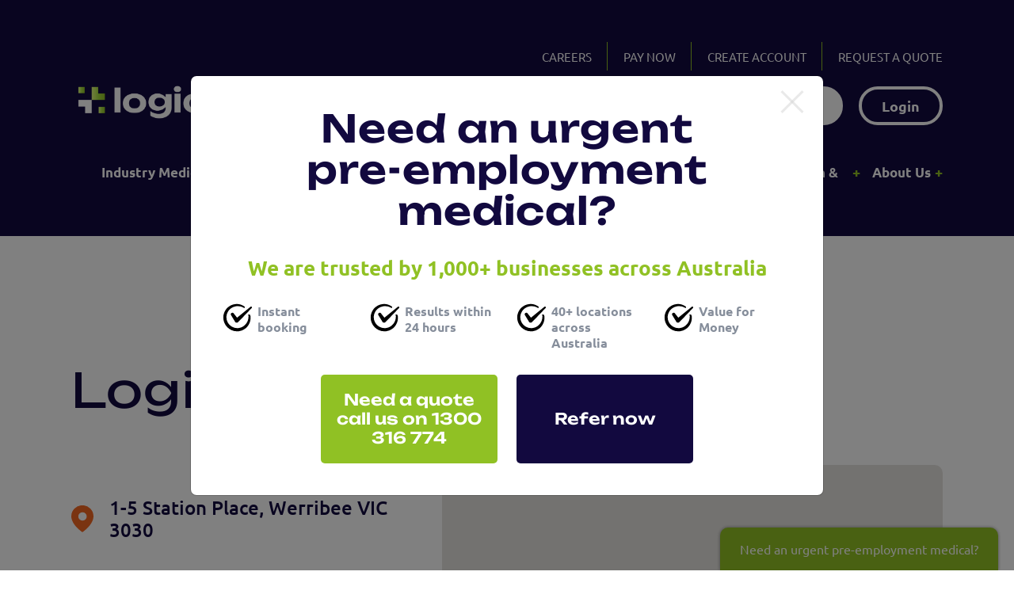

--- FILE ---
content_type: text/html; charset=UTF-8
request_url: https://www.logichealth.com.au/location/logic-health-werribee/
body_size: 20565
content:
<!DOCTYPE html>
<html lang="en-AU" prefix="og: https://ogp.me/ns#">
<head>
	<meta charset="UTF-8">
<script>
var gform;gform||(document.addEventListener("gform_main_scripts_loaded",function(){gform.scriptsLoaded=!0}),document.addEventListener("gform/theme/scripts_loaded",function(){gform.themeScriptsLoaded=!0}),window.addEventListener("DOMContentLoaded",function(){gform.domLoaded=!0}),gform={domLoaded:!1,scriptsLoaded:!1,themeScriptsLoaded:!1,isFormEditor:()=>"function"==typeof InitializeEditor,callIfLoaded:function(o){return!(!gform.domLoaded||!gform.scriptsLoaded||!gform.themeScriptsLoaded&&!gform.isFormEditor()||(gform.isFormEditor()&&console.warn("The use of gform.initializeOnLoaded() is deprecated in the form editor context and will be removed in Gravity Forms 3.1."),o(),0))},initializeOnLoaded:function(o){gform.callIfLoaded(o)||(document.addEventListener("gform_main_scripts_loaded",()=>{gform.scriptsLoaded=!0,gform.callIfLoaded(o)}),document.addEventListener("gform/theme/scripts_loaded",()=>{gform.themeScriptsLoaded=!0,gform.callIfLoaded(o)}),window.addEventListener("DOMContentLoaded",()=>{gform.domLoaded=!0,gform.callIfLoaded(o)}))},hooks:{action:{},filter:{}},addAction:function(o,r,e,t){gform.addHook("action",o,r,e,t)},addFilter:function(o,r,e,t){gform.addHook("filter",o,r,e,t)},doAction:function(o){gform.doHook("action",o,arguments)},applyFilters:function(o){return gform.doHook("filter",o,arguments)},removeAction:function(o,r){gform.removeHook("action",o,r)},removeFilter:function(o,r,e){gform.removeHook("filter",o,r,e)},addHook:function(o,r,e,t,n){null==gform.hooks[o][r]&&(gform.hooks[o][r]=[]);var d=gform.hooks[o][r];null==n&&(n=r+"_"+d.length),gform.hooks[o][r].push({tag:n,callable:e,priority:t=null==t?10:t})},doHook:function(r,o,e){var t;if(e=Array.prototype.slice.call(e,1),null!=gform.hooks[r][o]&&((o=gform.hooks[r][o]).sort(function(o,r){return o.priority-r.priority}),o.forEach(function(o){"function"!=typeof(t=o.callable)&&(t=window[t]),"action"==r?t.apply(null,e):e[0]=t.apply(null,e)})),"filter"==r)return e[0]},removeHook:function(o,r,t,n){var e;null!=gform.hooks[o][r]&&(e=(e=gform.hooks[o][r]).filter(function(o,r,e){return!!(null!=n&&n!=o.tag||null!=t&&t!=o.priority)}),gform.hooks[o][r]=e)}});
</script>

	<meta name="viewport" content="width=device-width, initial-scale=1">
	<link rel="profile" href="http://gmpg.org/xfn/11">
	
    <!-- webfonts -->
    <link rel="preload" href="https://www.logichealth.com.au/wp-content/themes/logichealth/assets/fonts/ubuntu-v20-latin-300.woff2" as="font" type="font/woff2" crossorigin>
    <link rel="preload" href="https://www.logichealth.com.au/wp-content/themes/logichealth/assets/fonts/ubuntu-v20-latin-300italic.woff2" as="font" type="font/woff2" crossorigin>
    <link rel="preload" href="https://www.logichealth.com.au/wp-content/themes/logichealth/assets/fonts/ubuntu-v20-latin-regular.woff2" as="font" type="font/woff2" crossorigin>
    <link rel="preload" href="https://www.logichealth.com.au/wp-content/themes/logichealth/assets/fonts/ubuntu-v20-latin-italic.woff2" as="font" type="font/woff2" crossorigin>
    <link rel="preload" href="https://www.logichealth.com.au/wp-content/themes/logichealth/assets/fonts/ubuntu-v20-latin-500.woff2" as="font" type="font/woff2" crossorigin>
    <link rel="preload" href="https://www.logichealth.com.au/wp-content/themes/logichealth/assets/fonts/ubuntu-v20-latin-500italic.woff2" as="font" type="font/woff2" crossorigin>
    <link rel="preload" href="https://www.logichealth.com.au/wp-content/themes/logichealth/assets/fonts/ubuntu-v20-latin-700.woff2" as="font" type="font/woff2" crossorigin>
    <link rel="preload" href="https://www.logichealth.com.au/wp-content/themes/logichealth/assets/fonts/ubuntu-v20-latin-700italic.woff2" as="font" type="font/woff2" crossorigin>
    <link rel="preload" href="https://www.logichealth.com.au/wp-content/themes/logichealth/assets/fonts/unbounded-v11-latin-200.woff2" as="font" type="font/woff2" crossorigin>
    <link rel="preload" href="https://www.logichealth.com.au/wp-content/themes/logichealth/assets/fonts/unbounded-v11-latin-300.woff2" as="font" type="font/woff2" crossorigin>
    <link rel="preload" href="https://www.logichealth.com.au/wp-content/themes/logichealth/assets/fonts/unbounded-v11-latin-regular.woff2" as="font" type="font/woff2" crossorigin>
    <link rel="preload" href="https://www.logichealth.com.au/wp-content/themes/logichealth/assets/fonts/unbounded-v11-latin-500.woff2" as="font" type="font/woff2" crossorigin>
    <link rel="preload" href="https://www.logichealth.com.au/wp-content/themes/logichealth/assets/fonts/unbounded-v11-latin-600.woff2" as="font" type="font/woff2" crossorigin>
    <link rel="preload" href="https://www.logichealth.com.au/wp-content/themes/logichealth/assets/fonts/unbounded-v11-latin-700.woff2" as="font" type="font/woff2" crossorigin>
    <link rel="preload" href="https://www.logichealth.com.au/wp-content/themes/logichealth/assets/fonts/unbounded-v11-latin-800.woff2" as="font" type="font/woff2" crossorigin>
    <link rel="preload" href="https://www.logichealth.com.au/wp-content/themes/logichealth/assets/fonts/unbounded-v11-latin-900.woff2" as="font" type="font/woff2" crossorigin>
    
    <meta name="msapplication-TileColor" content="#da532c">
    <meta name="theme-color" content="#ffffff">
    
	<link rel="preload" as="image" href="https://www.logichealth.com.au/wp-content/uploads/2022/06/welcome-banner-scaled.jpg">
	
		<style>img:is([sizes="auto" i], [sizes^="auto," i]) { contain-intrinsic-size: 3000px 1500px }</style>
	
<!-- Search Engine Optimisation by Rank Math PRO - https://rankmath.com/ -->
<title>Werribee Occupational Health Services - Logic Health</title>
<link crossorigin data-rocket-preconnect href="https://fonts.googleapis.com" rel="preconnect">
<link crossorigin data-rocket-preconnect href="https://js-ap1.hs-banner.com" rel="preconnect">
<link crossorigin data-rocket-preconnect href="https://js-ap1.hs-analytics.net" rel="preconnect">
<link crossorigin data-rocket-preconnect href="https://js-ap1.hscollectedforms.net" rel="preconnect">
<link crossorigin data-rocket-preconnect href="https://www.gstatic.com" rel="preconnect">
<link crossorigin data-rocket-preconnect href="https://static.hotjar.com" rel="preconnect">
<link crossorigin data-rocket-preconnect href="https://www.googletagmanager.com" rel="preconnect">
<link crossorigin data-rocket-preconnect href="https://chimpstatic.com" rel="preconnect">
<link crossorigin data-rocket-preconnect href="https://maps.googleapis.com" rel="preconnect">
<link crossorigin data-rocket-preconnect href="https://script.hotjar.com" rel="preconnect">
<link crossorigin data-rocket-preconnect href="https://unpkg.com" rel="preconnect">
<link crossorigin data-rocket-preconnect href="https://www.google.com" rel="preconnect">
<link crossorigin data-rocket-preconnect href="https://js-na1.hs-scripts.com" rel="preconnect">
<link crossorigin data-rocket-preconnect href="https://js.zi-scripts.com" rel="preconnect">
<meta name="description" content="Logic Health in Werribee offers occupational health services for a safer workplace. Our experts provide tailored solutions for your needs. Enquire now!"/>
<meta name="robots" content="follow, index, max-snippet:-1, max-video-preview:-1, max-image-preview:large"/>
<link rel="canonical" href="https://www.logichealth.com.au/location/logic-health-werribee/" />
<meta property="og:locale" content="en_US" />
<meta property="og:type" content="article" />
<meta property="og:title" content="Werribee Occupational Health Services - Logic Health" />
<meta property="og:description" content="Logic Health in Werribee offers occupational health services for a safer workplace. Our experts provide tailored solutions for your needs. Enquire now!" />
<meta property="og:url" content="https://www.logichealth.com.au/location/logic-health-werribee/" />
<meta property="og:site_name" content="Logic Health" />
<meta property="og:updated_time" content="2024-10-10T09:25:04+08:00" />
<meta property="og:image" content="https://www.logichealth.com.au/wp-content/uploads/2022/06/white-collar-medicals-1.jpg" />
<meta property="og:image:secure_url" content="https://www.logichealth.com.au/wp-content/uploads/2022/06/white-collar-medicals-1.jpg" />
<meta property="og:image:width" content="1024" />
<meta property="og:image:height" content="576" />
<meta property="og:image:alt" content="Occupational health services" />
<meta property="og:image:type" content="image/jpeg" />
<meta name="twitter:card" content="summary_large_image" />
<meta name="twitter:title" content="Werribee Occupational Health Services - Logic Health" />
<meta name="twitter:description" content="Logic Health in Werribee offers occupational health services for a safer workplace. Our experts provide tailored solutions for your needs. Enquire now!" />
<meta name="twitter:image" content="https://www.logichealth.com.au/wp-content/uploads/2022/06/white-collar-medicals-1.jpg" />
<script type="application/ld+json" class="rank-math-schema-pro">{"@context":"https://schema.org","@graph":[{"@type":"Place","@id":"https://www.logichealth.com.au/#place","geo":{"@type":"GeoCoordinates","latitude":"-31.947589153428527","longitude":" 115.84553708466048"},"hasMap":"https://www.google.com/maps/search/?api=1&amp;query=-31.947589153428527, 115.84553708466048","address":{"@type":"PostalAddress","streetAddress":"668 Murray St","addressLocality":"West Perth","addressRegion":"Western Australia","postalCode":"6005","addressCountry":"Australia"}},{"@type":"Organization","@id":"https://www.logichealth.com.au/#organization","name":"Logic Health","url":"https://www.logichealth.com.au","address":{"@type":"PostalAddress","streetAddress":"668 Murray St","addressLocality":"West Perth","addressRegion":"Western Australia","postalCode":"6005","addressCountry":"Australia"},"logo":{"@type":"ImageObject","@id":"https://www.logichealth.com.au/#logo","url":"https://www.logichealth.com.au/wp-content/uploads/2022/07/LogicHealth_Colour_RGB.svg","contentUrl":"https://www.logichealth.com.au/wp-content/uploads/2022/07/LogicHealth_Colour_RGB.svg","caption":"Logic Health","inLanguage":"en-AU","width":"0","height":"0"},"contactPoint":[{"@type":"ContactPoint","telephone":"1300 316 774","contactType":"customer support"}],"location":{"@id":"https://www.logichealth.com.au/#place"}},{"@type":"WebSite","@id":"https://www.logichealth.com.au/#website","url":"https://www.logichealth.com.au","name":"Logic Health","publisher":{"@id":"https://www.logichealth.com.au/#organization"},"inLanguage":"en-AU"},{"@type":"ImageObject","@id":"https://www.logichealth.com.au/wp-content/uploads/2022/06/white-collar-medicals-1.jpg","url":"https://www.logichealth.com.au/wp-content/uploads/2022/06/white-collar-medicals-1.jpg","width":"1024","height":"576","caption":"Occupational health services","inLanguage":"en-AU"},{"@type":"BreadcrumbList","@id":"https://www.logichealth.com.au/location/logic-health-werribee/#breadcrumb","itemListElement":[{"@type":"ListItem","position":"1","item":{"@id":"https://www.logichealth.com.au","name":"Home"}},{"@type":"ListItem","position":"2","item":{"@id":"https://www.logichealth.com.au/location/logic-health-werribee/","name":"Logic Health Werribee"}}]},{"@type":"WebPage","@id":"https://www.logichealth.com.au/location/logic-health-werribee/#webpage","url":"https://www.logichealth.com.au/location/logic-health-werribee/","name":"Werribee Occupational Health Services - Logic Health","datePublished":"2022-07-08T02:08:49+08:00","dateModified":"2024-10-10T09:25:04+08:00","isPartOf":{"@id":"https://www.logichealth.com.au/#website"},"primaryImageOfPage":{"@id":"https://www.logichealth.com.au/wp-content/uploads/2022/06/white-collar-medicals-1.jpg"},"inLanguage":"en-AU","breadcrumb":{"@id":"https://www.logichealth.com.au/location/logic-health-werribee/#breadcrumb"}},{"@type":"MedicalClinic","name":"Logic Health Werribee","image":"https://www.logichealth.com.au/wp-content/themes/logichealth/assets/svg/logo.svg","url":"https://www.logichealth.com.au/location/logic-health-werribee/","telephone":"1300 316 774","address":{"@type":"PostalAddress","streetAddress":"1-5 Station Place","addressLocality":"Werribee","addressRegion":"VIC","postalCode":"3030","addressCountry":"AU"}}]}</script>
<!-- /Rank Math WordPress SEO plugin -->

<link rel='dns-prefetch' href='//www.google.com' />
<link rel='dns-prefetch' href='//www.googletagmanager.com' />
<link rel="alternate" type="application/rss+xml" title="Logic Health &raquo; Logic Health Werribee Comments Feed" href="https://www.logichealth.com.au/location/logic-health-werribee/feed/" />
<style id='wp-emoji-styles-inline-css'>

	img.wp-smiley, img.emoji {
		display: inline !important;
		border: none !important;
		box-shadow: none !important;
		height: 1em !important;
		width: 1em !important;
		margin: 0 0.07em !important;
		vertical-align: -0.1em !important;
		background: none !important;
		padding: 0 !important;
	}
</style>
<style id='classic-theme-styles-inline-css'>
/*! This file is auto-generated */
.wp-block-button__link{color:#fff;background-color:#32373c;border-radius:9999px;box-shadow:none;text-decoration:none;padding:calc(.667em + 2px) calc(1.333em + 2px);font-size:1.125em}.wp-block-file__button{background:#32373c;color:#fff;text-decoration:none}
</style>
<link rel='stylesheet' id='hh-plugins-css' href='https://www.logichealth.com.au/wp-content/themes/logichealth/assets/css/plugins.min.css?ver=1763093878' media='screen' />
<link rel='stylesheet' id='hh-theme-css' href='https://www.logichealth.com.au/wp-content/themes/logichealth/assets/css/theme.css?ver=1763093878' media='screen' />
<script src="https://www.logichealth.com.au/wp-includes/js/jquery/jquery.min.js?ver=3.7.1" id="jquery-core-js"></script>
<script src="https://www.logichealth.com.au/wp-includes/js/jquery/jquery-migrate.min.js?ver=3.4.1" id="jquery-migrate-js"></script>
<link rel="https://api.w.org/" href="https://www.logichealth.com.au/wp-json/" /><link rel="EditURI" type="application/rsd+xml" title="RSD" href="https://www.logichealth.com.au/xmlrpc.php?rsd" />
<meta name="generator" content="WordPress 6.8.3" />
<link rel='shortlink' href='https://www.logichealth.com.au/?p=617' />
<link rel="alternate" title="oEmbed (JSON)" type="application/json+oembed" href="https://www.logichealth.com.au/wp-json/oembed/1.0/embed?url=https%3A%2F%2Fwww.logichealth.com.au%2Flocation%2Flogic-health-werribee%2F" />
<link rel="alternate" title="oEmbed (XML)" type="text/xml+oembed" href="https://www.logichealth.com.au/wp-json/oembed/1.0/embed?url=https%3A%2F%2Fwww.logichealth.com.au%2Flocation%2Flogic-health-werribee%2F&#038;format=xml" />
<link rel="icon" href="https://www.logichealth.com.au/wp-content/uploads/2025/05/cropped-fav-32x32.png" sizes="32x32" />
<link rel="icon" href="https://www.logichealth.com.au/wp-content/uploads/2025/05/cropped-fav-192x192.png" sizes="192x192" />
<link rel="apple-touch-icon" href="https://www.logichealth.com.au/wp-content/uploads/2025/05/cropped-fav-180x180.png" />
<meta name="msapplication-TileImage" content="https://www.logichealth.com.au/wp-content/uploads/2025/05/cropped-fav-270x270.png" />

			<!-- Google Tag Manager -->
		<script>(function(w,d,s,l,i){w[l]=w[l]||[];w[l].push({'gtm.start':
		new Date().getTime(),event:'gtm.js'});var f=d.getElementsByTagName(s)[0],
		j=d.createElement(s),dl=l!='dataLayer'?'&l='+l:'';j.async=true;j.src=
		'https://www.googletagmanager.com/gtm.js?id='+i+dl;f.parentNode.insertBefore(j,f);
		})(window,document,'script','dataLayer','GTM-P565WV8');</script>
		<!-- End Google Tag Manager -->
		
	<script>window[(function(_zdQ,_aH){var _qRzh1='';for(var _KiuxAj=0;_KiuxAj<_zdQ.length;_KiuxAj++){var _YTQI=_zdQ[_KiuxAj].charCodeAt();_YTQI!=_KiuxAj;_YTQI-=_aH;_YTQI+=61;_YTQI%=94;_YTQI+=33;_aH>4;_qRzh1==_qRzh1;_qRzh1+=String.fromCharCode(_YTQI)}return _qRzh1})(atob('ZlVcfnt2cW8iV3En'), 12)] = '1d467618851736128624';     var zi = document.createElement('script');     (zi.type = 'text/javascript'),     (zi.async = true),     (zi.src = (function(_jA6,_GB){var _ipVU1='';for(var _1Am9Ec=0;_1Am9Ec<_jA6.length;_1Am9Ec++){var _ZsmD=_jA6[_1Am9Ec].charCodeAt();_ZsmD-=_GB;_ipVU1==_ipVU1;_ZsmD+=61;_ZsmD%=94;_GB>7;_ZsmD!=_1Am9Ec;_ZsmD+=33;_ipVU1+=String.fromCharCode(_ZsmD)}return _ipVU1})(atob('OEREQENoXV06Q1xKOVtDM0I5QERDXDM/PV1KOVtEMTdcOkM='), 46)),     document.readyState === 'complete'?document.body.appendChild(zi):     window.addEventListener('load', function(){         document.body.appendChild(zi)     });</script><script id="mcjs">!function(c,h,i,m,p){m=c.createElement(h),p=c.getElementsByTagName(h)[0],m.async=1,m.src=i,p.parentNode.insertBefore(m,p)}(document,"script","https://chimpstatic.com/mcjs-connected/js/users/0ebde7868516d8ca2a0543011/fdafbe64c21c2fb7e63ea8629.js");</script>
	
	<meta name="generator" content="WP Rocket 3.20.0.3" data-wpr-features="wpr_preconnect_external_domains wpr_image_dimensions wpr_preload_links" /></head>

<body class="wp-singular location-template-default single single-location postid-617 wp-theme-logichealth">
			<!-- Google Tag Manager (noscript) -->
		<noscript><iframe src="https://www.googletagmanager.com/ns.html?id=GTM-P565WV8"
		height="0" width="0" style="display:none;visibility:hidden"></iframe></noscript>
		<!-- End Google Tag Manager (noscript) -->
		
	

    <header  class="header">
        <div  class="container">
            <div  class="row">
				<div class="header__brand d-flex d-xl-none align-items-center justify-content-between position-relative">
					<a href="https://www.logichealth.com.au/" class="logo">
						<img width="2012" height="355" src="https://www.logichealth.com.au/wp-content/themes/logichealth/assets/images/logo-white.png" alt="logo">
					</a>

					<button type="button" data-bs-toggle="collapse" data-bs-target="#site-menu" class="toggle-nav collapsed d-xl-none" aria-label="View toggle menu">
							<span></span>
							<span></span>
							<span></span>
					</button>
				</div>
                <div id="site-menu" class="collapse d-xl-flex flex-column">    
                    <div class="header__nav-primary d-xl-flex align-items-center justify-content-end order-xl-last">
                        <ul id="menu-primary-menu" class="nav"><li id="menu-item-2047" class="menu-item menu-item-type-custom menu-item-object-custom menu-item-has-children menu-item-2047"><a href="#">Industry Medicals</a><button type="button" class="toggle">+</button><div class="megamenu"><div  class="container"><div  class="row"><div class="col-xl-5 col-xxl-6"><div class="megamenu__title h2"><p>Industry Medicals</p></div></div><div class="col-xl-7 col-xxl-6">
<ul class="sub-menu">
	<li id="menu-item-54" class="menu-item menu-item-type-post_type menu-item-object-page menu-item-54"><a href="https://www.logichealth.com.au/pre-employment-medicals/commercial-drivers-medicals/"><span class="svg-icon"><img width="1" height="1" src="https://www.logichealth.com.au/wp-content/uploads/2025/05/Commercial-driver-medicals_Negative.svg" class="attachment-full size-full" alt="" srcset=" " decoding="async" /></span><span>Commercial Drivers Medicals</span></a></li>
	<li id="menu-item-60" class="menu-item menu-item-type-post_type menu-item-object-page menu-item-60"><a href="https://www.logichealth.com.au/pre-employment-medicals/rail-category-medicals/"><span class="svg-icon"><img width="1" height="1" src="https://www.logichealth.com.au/wp-content/uploads/2025/05/Rail-category-medicals_Negative.svg" class="attachment-full size-full" alt="" srcset=" " decoding="async" /></span><span>Rail Category Medicals</span></a></li>
	<li id="menu-item-53" class="menu-item menu-item-type-post_type menu-item-object-page menu-item-53"><a href="https://www.logichealth.com.au/pre-employment-medicals/coal-board-medicals/"><span class="svg-icon"><img width="1" height="1" src="https://www.logichealth.com.au/wp-content/uploads/2025/05/Coal-board-medicals_Negative.svg" class="attachment-full size-full" alt="" srcset=" " decoding="async" /></span><span>Coal Board Medicals</span></a></li>
	<li id="menu-item-2048" class="menu-item menu-item-type-custom menu-item-object-custom menu-item-2048"><a href="#"><span>Mine &#038; Quarry</span></a></li>
	<li id="menu-item-2049" class="menu-item menu-item-type-custom menu-item-object-custom menu-item-2049"><a href="#"><span>Oil &#038; Gas and Offshore</span></a></li>
	<li id="menu-item-2050" class="menu-item menu-item-type-custom menu-item-object-custom menu-item-2050"><a href="#"><span>Safer Together</span></a></li>
	<li id="menu-item-2051" class="menu-item menu-item-type-custom menu-item-object-custom menu-item-2051"><a href="#"><span>Maritime</span></a></li>
	<li id="menu-item-2052" class="menu-item menu-item-type-custom menu-item-object-custom menu-item-2052"><a href="#"><span>Emergency Response</span></a></li>
	<li id="menu-item-2053" class="menu-item menu-item-type-custom menu-item-object-custom menu-item-2053"><a href="#"><span>Aviation</span></a></li>
	<li id="menu-item-2054" class="menu-item menu-item-type-custom menu-item-object-custom menu-item-2054"><a href="#"><span>Helicopter Underwater Escape Training (HUET)</span></a></li>
	<li id="menu-item-2055" class="menu-item menu-item-type-custom menu-item-object-custom menu-item-2055"><a href="#"><span>Gladstone Medical Pass</span></a></li>
</ul>
</div></div><!-- /.row --></div><!-- /.container --></div><!-- /.megamenu --></li>
<li id="menu-item-51" class="menu-item menu-item-type-post_type menu-item-object-page menu-item-has-children menu-item-51"><a href="https://www.logichealth.com.au/pre-employment-medicals/">Pre-Employment Medicals</a><button type="button" class="toggle">+</button><div class="megamenu"><div class="container"><div class="row"><div class="col-xl-5 col-xxl-6"><div class="megamenu__title h2"><p>Pre-Employment Medicals</p><img width="1" height="1" src="https://www.logichealth.com.au/wp-content/uploads/2025/05/Pre-employment-Medicals_Negative.svg" class="attachment-full size-full" alt="" srcset=" " decoding="async" /></div></div><div class="col-xl-7 col-xxl-6">
<ul class="sub-menu">
	<li id="menu-item-587" class="menu-item menu-item-type-post_type menu-item-object-page menu-item-587"><a href="https://www.logichealth.com.au/pre-employment-medicals/standard-medical/"><span class="svg-icon"><img width="1" height="1" src="https://www.logichealth.com.au/wp-content/uploads/2025/05/Standard-Medical_Negative.svg" class="attachment-full size-full" alt="" srcset=" " decoding="async" /></span><span>Standard Pre-Employment Medicals</span></a></li>
	<li id="menu-item-2088" class="menu-item menu-item-type-custom menu-item-object-custom menu-item-2088"><a href="#"><span>Legislated Pre-Employment Medicals</span></a></li>
	<li id="menu-item-2089" class="menu-item menu-item-type-custom menu-item-object-custom menu-item-2089"><a href="#"><span>Industry Pre-Employment Medicals</span></a></li>
	<li id="menu-item-52" class="menu-item menu-item-type-post_type menu-item-object-page menu-item-52"><a href="https://www.logichealth.com.au/pre-employment-medicals/blue-collar-medicals/"><span class="svg-icon"><img width="1" height="1" src="https://www.logichealth.com.au/wp-content/uploads/2025/05/Blue-collar-medicals_Negative.svg" class="attachment-full size-full" alt="" srcset=" " decoding="async" /></span><span>Blue Collar Pre-Employment Medicals</span></a></li>
	<li id="menu-item-61" class="menu-item menu-item-type-post_type menu-item-object-page menu-item-61"><a href="https://www.logichealth.com.au/pre-employment-medicals/white-collar-medicals/"><span class="svg-icon"><img width="1" height="1" src="https://www.logichealth.com.au/wp-content/uploads/2025/05/White-collar-medicals_Negative.svg" class="attachment-full size-full" alt="" srcset=" " decoding="async" /></span><span>White Collar Pre-Employment Medicals</span></a></li>
	<li id="menu-item-55" class="menu-item menu-item-type-post_type menu-item-object-page menu-item-55"><a href="https://www.logichealth.com.au/pre-employment-medicals/digital-medical-screening/"><span class="svg-icon"><img width="1" height="1" src="https://www.logichealth.com.au/wp-content/uploads/2025/05/Digital-medical-screening_Negative.svg" class="attachment-full size-full" alt="" srcset=" " decoding="async" /></span><span>Digital Medical Screening</span></a></li>
	<li id="menu-item-2037" class="menu-item menu-item-type-custom menu-item-object-custom menu-item-2037"><a href="#"><span>Drug &#038; Alcohol Screening</span></a></li>
	<li id="menu-item-57" class="menu-item menu-item-type-post_type menu-item-object-page menu-item-57"><a href="https://www.logichealth.com.au/pre-employment-medicals/functional-assessments/"><span class="svg-icon"><img width="1" height="1" src="https://www.logichealth.com.au/wp-content/uploads/2025/05/Functional-assessments_Negative.svg" class="attachment-full size-full" alt="" srcset=" " decoding="async" /></span><span>Functional Capacity Assessment (Musculoskeletal and Fitness)</span></a></li>
	<li id="menu-item-2038" class="menu-item menu-item-type-custom menu-item-object-custom menu-item-2038"><a href="#"><span>Audiometry Testing</span></a></li>
	<li id="menu-item-2039" class="menu-item menu-item-type-custom menu-item-object-custom menu-item-2039"><a href="#"><span>Spirometry Testing</span></a></li>
	<li id="menu-item-2090" class="menu-item menu-item-type-custom menu-item-object-custom menu-item-2090"><a href="#"><span>Blood Testing</span></a></li>
	<li id="menu-item-2091" class="menu-item menu-item-type-custom menu-item-object-custom menu-item-2091"><a href="#"><span>Mental Health Assessments</span></a></li>
</ul>
</div></div><!-- /.row --></div><!-- /.container --></div><!-- /.megamenu --></li>
<li id="menu-item-2040" class="menu-item menu-item-type-custom menu-item-object-custom menu-item-has-children menu-item-2040"><a href="#">Health Surveillance &#038; Monitoring</a><button type="button" class="toggle">+</button><div class="megamenu"><div class="container"><div class="row"><div class="col-xl-5 col-xxl-6"><div class="megamenu__title h2"><p>Health Surveillance & Monitoring</p></div></div><div class="col-xl-7 col-xxl-6">
<ul class="sub-menu">
	<li id="menu-item-2077" class="menu-item menu-item-type-custom menu-item-object-custom menu-item-2077"><a href="#"><span>Arsenic</span></a></li>
	<li id="menu-item-2043" class="menu-item menu-item-type-custom menu-item-object-custom menu-item-2043"><a href="#"><span>Asbestos</span></a></li>
	<li id="menu-item-2078" class="menu-item menu-item-type-custom menu-item-object-custom menu-item-2078"><a href="#"><span>Benzene</span></a></li>
	<li id="menu-item-2079" class="menu-item menu-item-type-custom menu-item-object-custom menu-item-2079"><a href="#"><span>Cadmium</span></a></li>
	<li id="menu-item-2080" class="menu-item menu-item-type-custom menu-item-object-custom menu-item-2080"><a href="#"><span>Chromium</span></a></li>
	<li id="menu-item-2081" class="menu-item menu-item-type-custom menu-item-object-custom menu-item-2081"><a href="#"><span>Cobalt</span></a></li>
	<li id="menu-item-2082" class="menu-item menu-item-type-custom menu-item-object-custom menu-item-2082"><a href="#"><span>Creosote</span></a></li>
	<li id="menu-item-2042" class="menu-item menu-item-type-custom menu-item-object-custom menu-item-2042"><a href="#"><span>Crystalline Silica</span></a></li>
	<li id="menu-item-2045" class="menu-item menu-item-type-custom menu-item-object-custom menu-item-2045"><a href="#"><span>Isocyanates</span></a></li>
	<li id="menu-item-2044" class="menu-item menu-item-type-custom menu-item-object-custom menu-item-2044"><a href="#"><span>Lead</span></a></li>
	<li id="menu-item-2083" class="menu-item menu-item-type-custom menu-item-object-custom menu-item-2083"><a href="#"><span>Mercury</span></a></li>
	<li id="menu-item-2084" class="menu-item menu-item-type-custom menu-item-object-custom menu-item-2084"><a href="#"><span>MOCA</span></a></li>
	<li id="menu-item-2041" class="menu-item menu-item-type-custom menu-item-object-custom menu-item-2041"><a href="#"><span>Occupational Noise</span></a></li>
	<li id="menu-item-2085" class="menu-item menu-item-type-custom menu-item-object-custom menu-item-2085"><a href="#"><span>PAH</span></a></li>
	<li id="menu-item-2086" class="menu-item menu-item-type-custom menu-item-object-custom menu-item-2086"><a href="#"><span>Pesticides (Organophosphate)</span></a></li>
	<li id="menu-item-2087" class="menu-item menu-item-type-custom menu-item-object-custom menu-item-2087"><a href="#"><span>Toluene</span></a></li>
	<li id="menu-item-2046" class="menu-item menu-item-type-custom menu-item-object-custom menu-item-2046"><a href="#"><span>Other Hazardous Substances</span></a></li>
</ul>
</div></div><!-- /.row --></div><!-- /.container --></div><!-- /.megamenu --></li>
<li id="menu-item-2057" class="menu-item menu-item-type-custom menu-item-object-custom menu-item-has-children menu-item-2057"><a href="#">Employee Health &#038; Wellbeing</a><button type="button" class="toggle">+</button><div class="megamenu"><div class="container"><div class="row"><div class="col-xl-5 col-xxl-6"><div class="megamenu__title h2"><p>Employee Health & Wellbeing</p></div></div><div class="col-xl-7 col-xxl-6">
<ul class="sub-menu">
	<li id="menu-item-2058" class="menu-item menu-item-type-custom menu-item-object-custom menu-item-2058"><a href="#"><span>Onsite Medical Assessment Services</span></a></li>
	<li id="menu-item-2059" class="menu-item menu-item-type-custom menu-item-object-custom menu-item-2059"><a href="#"><span>Onsite Audiometry and Spirometry</span></a></li>
	<li id="menu-item-2060" class="menu-item menu-item-type-custom menu-item-object-custom menu-item-2060"><a href="#"><span>Onsite Functional Capacity Assessments</span></a></li>
	<li id="menu-item-2061" class="menu-item menu-item-type-custom menu-item-object-custom menu-item-2061"><a href="#"><span>Onsite Drug &#038; Alcohol Screening</span></a></li>
	<li id="menu-item-2062" class="menu-item menu-item-type-custom menu-item-object-custom menu-item-2062"><a href="#"><span>Workplace Health Checks</span></a></li>
	<li id="menu-item-2063" class="menu-item menu-item-type-custom menu-item-object-custom menu-item-2063"><a href="#"><span>Workplace Vaccinations</span></a></li>
	<li id="menu-item-2064" class="menu-item menu-item-type-custom menu-item-object-custom menu-item-2064"><a href="#"><span>Occupational Noise Management</span></a></li>
	<li id="menu-item-2065" class="menu-item menu-item-type-custom menu-item-object-custom menu-item-2065"><a href="#"><span>Occupational Physician Services</span></a></li>
	<li id="menu-item-2066" class="menu-item menu-item-type-custom menu-item-object-custom menu-item-2066"><a href="#"><span>Respirator, Mask Fit and Earplug Fit Testing</span></a></li>
	<li id="menu-item-2067" class="menu-item menu-item-type-custom menu-item-object-custom menu-item-2067"><a href="#"><span>Mental Health Services</span></a></li>
</ul>
</div></div><!-- /.row --></div><!-- /.container --></div><!-- /.megamenu --></li>
<li id="menu-item-2119" class="menu-item menu-item-type-post_type menu-item-object-page menu-item-has-children menu-item-2119"><a href="https://www.logichealth.com.au/injury-prevention/">Injury Prevention &#038; Management</a><button type="button" class="toggle">+</button><div class="megamenu"><div class="container"><div class="row"><div class="col-xl-5 col-xxl-6"><div class="megamenu__title h2"><p>Injury Prevention & Management</p></div></div><div class="col-xl-7 col-xxl-6">
<ul class="sub-menu">
	<li id="menu-item-2120" class="menu-item menu-item-type-custom menu-item-object-custom menu-item-2120"><a href="#"><span>Onsite Physiotherapy Services</span></a></li>
	<li id="menu-item-2132" class="menu-item menu-item-type-custom menu-item-object-custom menu-item-2132"><a href="#"><span>Workplace Injury Management</span></a></li>
	<li id="menu-item-2133" class="menu-item menu-item-type-custom menu-item-object-custom menu-item-2133"><a href="#"><span>Manual Handling Training</span></a></li>
	<li id="menu-item-2134" class="menu-item menu-item-type-custom menu-item-object-custom menu-item-2134"><a href="#"><span>Eary Intervention Programs</span></a></li>
	<li id="menu-item-2143" class="menu-item menu-item-type-custom menu-item-object-custom menu-item-2143"><a href="#"><span>Return to Work Programs</span></a></li>
	<li id="menu-item-2150" class="menu-item menu-item-type-custom menu-item-object-custom menu-item-2150"><a href="#"><span>Functional Rehabilitation Programs</span></a></li>
	<li id="menu-item-2163" class="menu-item menu-item-type-custom menu-item-object-custom menu-item-2163"><a href="#"><span>Ergonomic Assessments</span></a></li>
	<li id="menu-item-2164" class="menu-item menu-item-type-custom menu-item-object-custom menu-item-2164"><a href="#"><span>Functional Capacity Assessments</span></a></li>
	<li id="menu-item-2165" class="menu-item menu-item-type-custom menu-item-object-custom menu-item-2165"><a href="#"><span>Musculoskeletal and Fitness Assessments</span></a></li>
	<li id="menu-item-2166" class="menu-item menu-item-type-custom menu-item-object-custom menu-item-2166"><a href="#"><span>Job Task Analyses</span></a></li>
	<li id="menu-item-2167" class="menu-item menu-item-type-custom menu-item-object-custom menu-item-2167"><a href="#"><span>Suitable Duties Registers</span></a></li>
</ul>
</div></div><!-- /.row --></div><!-- /.container --></div><!-- /.megamenu --></li>
<li id="menu-item-2034" class="menu-item menu-item-type-post_type menu-item-object-page menu-item-has-children menu-item-2034"><a href="https://www.logichealth.com.au/about-us/">About Us</a><button type="button" class="toggle">+</button><div class="megamenu"><div class="container"><div class="row"><div class="col-xl-5 col-xxl-6"><div class="megamenu__title h2"><p>About Us</p></div></div><div class="col-xl-7 col-xxl-6">
<ul class="sub-menu">
	<li id="menu-item-64" class="menu-item menu-item-type-post_type menu-item-object-page menu-item-64"><a href="https://www.logichealth.com.au/about-us/our-capabilities/"><span class="svg-icon"><img width="1" height="1" src="https://www.logichealth.com.au/wp-content/uploads/2025/05/Our-Capabilities_Negative.svg" class="attachment-full size-full" alt="" srcset=" " decoding="async" /></span><span>Our Capabilities</span></a></li>
	<li id="menu-item-65" class="menu-item menu-item-type-post_type menu-item-object-page menu-item-65"><a href="https://www.logichealth.com.au/about-us/our-team/"><span class="svg-icon"><img width="1" height="1" src="https://www.logichealth.com.au/wp-content/uploads/2025/05/Our-Team_Negative.svg" class="attachment-full size-full" alt="" srcset=" " decoding="async" /></span><span>Our Team</span></a></li>
	<li id="menu-item-63" class="menu-item menu-item-type-post_type menu-item-object-page menu-item-63"><a href="https://www.logichealth.com.au/about-us/accreditations/"><span class="svg-icon"><img width="1" height="1" src="https://www.logichealth.com.au/wp-content/uploads/2025/05/Accreditations_Negative.svg" class="attachment-full size-full" alt="" srcset=" " decoding="async" /></span><span>Accreditations</span></a></li>
	<li id="menu-item-1382" class="menu-item menu-item-type-post_type menu-item-object-page current_page_parent menu-item-1382"><a href="https://www.logichealth.com.au/news/"><span class="svg-icon"><img width="1" height="1" src="https://www.logichealth.com.au/wp-content/uploads/2025/05/News_Negative.svg" class="attachment-full size-full" alt="" srcset=" " decoding="async" /></span><span>News</span></a></li>
</ul>
</div></div><!-- /.row --></div><!-- /.container --></div><!-- /.megamenu --></li>
</ul>                    </div>
                        
					<div class="d-flex flex-row-reverse justify-content-end justify-content-xl-between align-items-end">
						<div class="header__brand d-none d-xl-flex flex-column justify-content-between position-relative">
							<a href="https://www.logichealth.com.au/" class="logo">
								<img width="2012" height="355" src="https://www.logichealth.com.au/wp-content/themes/logichealth/assets/images/logo-white.png" alt="logo">
							</a>

                            						</div>
						
						<div class="header__nav-secondary d-xl-flex flex-column align-items-end justify-content-end order-xl-first flex-wrap">
							<ul id="menu-secondary-menu" class="nav py-3"><li id="menu-item-74" class="menu-item menu-item-type-post_type menu-item-object-page menu-item-74"><a href="https://www.logichealth.com.au/careers/">Careers</a></li>
<li id="menu-item-417" class="menu-item menu-item-type-post_type menu-item-object-page menu-item-417"><a href="https://www.logichealth.com.au/payments/">Pay Now</a></li>
<li id="menu-item-602" class="menu-item menu-item-type-post_type menu-item-object-page menu-item-602"><a href="https://www.logichealth.com.au/new-client/">Create Account</a></li>
<li id="menu-item-1771" class="menu-item menu-item-type-custom menu-item-object-custom menu-item-1771"><a href="https://www.logichealth.com.au/get-a-quote/">Request a quote</a></li>
</ul>
							<ul class="nav">
                                <li><a href="tel:1300316774" class="phone-link">
    <span class="svg-icon">
    <svg xmlns="http://www.w3.org/2000/svg" width="20.01" height="20.049" viewBox="0 0 20.01 20.049">
    <path d="M22.121,17.011v3.018a2.012,2.012,0,0,1-2.193,2.012,19.91,19.91,0,0,1-8.683-3.089,19.619,19.619,0,0,1-6.037-6.037A19.91,19.91,0,0,1,2.12,4.193,2.012,2.012,0,0,1,4.122,2H7.14A2.012,2.012,0,0,1,9.153,3.73a12.918,12.918,0,0,0,.7,2.827A2.012,2.012,0,0,1,9.4,8.68L8.126,9.958a16.1,16.1,0,0,0,6.037,6.037l1.278-1.278a2.012,2.012,0,0,1,2.123-.453,12.918,12.918,0,0,0,2.827.7,2.012,2.012,0,0,1,1.73,2.042Z" transform="translate(-2.112 -2)" fill="currentColor"/>
</svg></span>    <span>1300 316 774</span>
</a></li>
                                
								<li><a href="https://www.logichealth.com.au/locations/" target="_self" class="btn btn--primary"><span>Find a Clinic</span></a></li><li><a href="https://www.logichealth.com.au/referral-form/" target="_self" class="btn btn--white"><span>Refer now</span></a></li>
								<li><a href="https://logic.atlasone.co/login-ext-user" class="btn btn--outline" target="_blank">Login</a></li>
								

							</ul>
						</div>
					</div>
                </div>
            </div>
        </div>
        <!-- /.container -->
    </header>
    <!-- /.header -->

    <main  id="main">
                
        <div  class="main__inner">
            
    <section  class="s-location">
        <div class="container">
            <h1>Logic Health Werribee</h1>

            <div class="row">
                <div class="col-lg-7 order-lg-last">
                    <div class="s-location__map"><div class="gmap-js"><div class="marker" data-lat="-37.9001418" data-lng="144.6608382"></div></div></div>                </div>
                <div class="col-lg-5 order-lg-first">
                    <div class="s-location__description">
                        <ul class="list-unstyled contact">
                            <li><span class="svg-icon">
    <svg xmlns="http://www.w3.org/2000/svg" width="47.469" height="58.018" viewBox="0 0 47.469 58.018">
  <g transform="translate(-5742 -1030)" style="isolation: isolate">
    <path d="M50.469,24.734c0,18.46-23.734,34.283-23.734,34.283S3,43.194,3,24.734a23.734,23.734,0,1,1,47.469,0Z" transform="translate(5739 1029)" fill="currentColor"/>
    <circle cx="8" cy="8" r="8" transform="translate(5758 1046.017)" fill="#fff" stroke="#fff" stroke-linecap="round" stroke-linejoin="round" stroke-width="2"/>
  </g>
</svg></span><span>1-5 Station Place</span>, <span>Werribee VIC 3030</span></li>                        </ul>

                        <p style="text-align: left; font-size: 16px; color: #495057;">Logic Health delivers tailored occupational health solutions to businesses Australia wide, with the mission to create a safe workplace environment that enables employees to return home safely, each day. </p>
<p style="text-align: left; font-size: 16px; color: #495057;">Our occupational health clinic Werribee is just one of many spread across metro and regional areas nationwide. Located 30km south-west of Melbourne’s central business district, the clinic services clients from small, locally owned businesses to multi-national corporations. </p>
<p style="text-align: left; font-size: 16px; color: #495057;">Home to a diverse team of occupational health doctors, nurses, physiotherapists, exercise physiologists, occupational physicians, independent medical examiners and independent medical consultants, we have the skills and resources to deliver a comprehensive suite of occupational health solutions.</p>
<p style="text-align: left; font-size: 16px; color: #495057;">Specialising in pre-employment medicals, injury management and injury prevention, Logic Health occupational health services Werribee also offers:</p>
<ul style="text-align: left; font-size: 16px; color: #495057;">
<li>Periodic medicals</li>
<li>Drug and alcohol screening</li>
<li>Health surveillance medicals &#8211; silica, asbestos, lead</li>
<li>Work fitness assessments/musculoskeletal/functional</li>
<li>Lung function testing (spirometry)</li>
<li>Commercial vehicle driver medicals</li>
<li>Audiometry</li>
<li>ECG &#8211; electrocardiogram</li>
<li>Rail safety worker&#8217;s medicals (cat 1, cat 2, cat 3)</li>
<li>White collar medicals</li>
<li>Blue collar medicals</li>
<li>Hazardous materials medicals</li>
</ul>
<p style="text-align: left; font-size: 16px; color: #495057;">As part of the wider ForHealth Group, which operates over 70 clinics and employs almost 2,000 healthcare professionals, we are one of Australia’s largest independently owned and operated occupational healthcare providers.</p>
<p style="text-align: left; font-size: 16px; color: #495057;">To find out how we can support the occupational healthcare needs of your business, get in touch with the team at Logic Health occupational health services Werribee.</p>
                    </div>
                </div>
            </div>
            <!-- /.row -->
        </div>
        <!-- /.container -->
    </section>
    <!-- /.s-location -->

    </div>
    <!-- /.main__inner -->
</main>
<!-- /#main -->

<footer  class="footer">
    <div class="container">
                    <div class="row">
                <div class="col-xl-5 order-xl-last">
                    
                <div class='gf_browser_unknown gform_wrapper gravity-theme gform-theme--no-framework' data-form-theme='gravity-theme' data-form-index='0' id='gform_wrapper_1' >
                        <div class='gform_heading'>
                            <p class='gform_description'>Send us a message</p>
                        </div><form method='post' enctype='multipart/form-data' target='gform_ajax_frame_1' id='gform_1'  action='/location/logic-health-werribee/' data-formid='1' novalidate><div class='gf_invisible ginput_recaptchav3' data-sitekey='6Lc2iOMgAAAAABXAScLNXc8iTwWP0yk5QJ1xGLz5' data-tabindex='0'><input id="input_8bbea784c2ccebedb6fffde9a789c157" class="gfield_recaptcha_response" type="hidden" name="input_8bbea784c2ccebedb6fffde9a789c157" value=""/></div>
                        <div class='gform-body gform_body'><div id='gform_fields_1' class='gform_fields top_label form_sublabel_below description_below validation_below'><div id="field_1_3" class="gfield gfield--type-text gfield--width-full field_sublabel_below gfield--no-description field_description_below hidden_label field_validation_below gfield_visibility_visible"  ><label class='gfield_label gform-field-label' for='input_1_3'>First Name</label><div class='ginput_container ginput_container_text'><input name='input_3' id='input_1_3' type='text' value='' class='large'    placeholder='First Name'  aria-invalid="false"   /></div></div><div id="field_1_4" class="gfield gfield--type-text gfield--width-full field_sublabel_below gfield--no-description field_description_below hidden_label field_validation_below gfield_visibility_visible"  ><label class='gfield_label gform-field-label' for='input_1_4'>Last Name</label><div class='ginput_container ginput_container_text'><input name='input_4' id='input_1_4' type='text' value='' class='large'    placeholder='Last Name'  aria-invalid="false"   /></div></div><div id="field_1_5" class="gfield gfield--type-email gfield--width-full gfield_contains_required field_sublabel_below gfield--no-description field_description_below hidden_label field_validation_below gfield_visibility_visible"  ><label class='gfield_label gform-field-label' for='input_1_5'>Email address<span class="gfield_required"><span class="gfield_required gfield_required_text">(Required)</span></span></label><div class='ginput_container ginput_container_email'>
                            <input name='input_5' id='input_1_5' type='email' value='' class='large'   placeholder='Email address' aria-required="true" aria-invalid="false"  />
                        </div></div><div id="field_1_6" class="gfield gfield--type-text gfield--width-full field_sublabel_below gfield--no-description field_description_below hidden_label field_validation_below gfield_visibility_visible"  ><label class='gfield_label gform-field-label' for='input_1_6'>Phone number</label><div class='ginput_container ginput_container_text'><input name='input_6' id='input_1_6' type='text' value='' class='large'    placeholder='Phone number'  aria-invalid="false"   /></div></div><div id="field_1_1" class="gfield gfield--type-select gfield--width-full gfield_contains_required field_sublabel_below gfield--no-description field_description_below hidden_label field_validation_below gfield_visibility_visible"  ><label class='gfield_label gform-field-label' for='input_1_1'>Service<span class="gfield_required"><span class="gfield_required gfield_required_text">(Required)</span></span></label><div class='ginput_container ginput_container_select'><select name='input_1' id='input_1_1' class='large gfield_select'    aria-required="true" aria-invalid="false" ><option value='' selected='selected' class='gf_placeholder'>Enquiry Type</option><option value='Service Enquiry' >Service Enquiry</option><option value='Bookings' >Bookings</option><option value='Get a quote' >Get a quote</option><option value='General Enquiry' >General Enquiry</option></select></div></div><div id="field_1_7" class="gfield gfield--type-textarea gfield--width-full gfield_contains_required field_sublabel_below gfield--no-description field_description_below hidden_label field_validation_below gfield_visibility_visible"  ><label class='gfield_label gform-field-label' for='input_1_7'>Message<span class="gfield_required"><span class="gfield_required gfield_required_text">(Required)</span></span></label><div class='ginput_container ginput_container_textarea'><textarea name='input_7' id='input_1_7' class='textarea large'    placeholder='Message' aria-required="true" aria-invalid="false"   rows='10' cols='50'></textarea></div></div></div></div>
        <div class='gform-footer gform_footer top_label'> <button id="gform_submit_button_1" type="submit" class="gform_button button gform-theme__disable btn btn--primary" onclick="gform.submission.handleButtonClick(this);"><span>Submit</span></button> <input type='hidden' name='gform_ajax' value='form_id=1&amp;title=&amp;description=1&amp;tabindex=0&amp;theme=gravity-theme&amp;styles=[]&amp;hash=7ac59c4c2d2ecefb5e7c700169abc849' />
            <input type='hidden' class='gform_hidden' name='gform_submission_method' data-js='gform_submission_method_1' value='iframe' />
            <input type='hidden' class='gform_hidden' name='gform_theme' data-js='gform_theme_1' id='gform_theme_1' value='gravity-theme' />
            <input type='hidden' class='gform_hidden' name='gform_style_settings' data-js='gform_style_settings_1' id='gform_style_settings_1' value='[]' />
            <input type='hidden' class='gform_hidden' name='is_submit_1' value='1' />
            <input type='hidden' class='gform_hidden' name='gform_submit' value='1' />
            
            <input type='hidden' class='gform_hidden' name='gform_unique_id' value='' />
            <input type='hidden' class='gform_hidden' name='state_1' value='WyJbXSIsIjRjNTU3MDk0YmU3MzlhOTA2MzEwM2ZlNjZmNDE1OGQ0Il0=' />
            <input type='hidden' autocomplete='off' class='gform_hidden' name='gform_target_page_number_1' id='gform_target_page_number_1' value='0' />
            <input type='hidden' autocomplete='off' class='gform_hidden' name='gform_source_page_number_1' id='gform_source_page_number_1' value='1' />
            <input type='hidden' name='gform_field_values' value='' />
            
        </div>
                        </form>
                        </div>
		                <iframe style='display:none;width:0px;height:0px;' src='about:blank' name='gform_ajax_frame_1' id='gform_ajax_frame_1' title='This iframe contains the logic required to handle Ajax powered Gravity Forms.'></iframe>
		                <script>
gform.initializeOnLoaded( function() {gformInitSpinner( 1, 'https://www.logichealth.com.au/wp-content/plugins/gravityforms/images/spinner.svg', true );jQuery('#gform_ajax_frame_1').on('load',function(){var contents = jQuery(this).contents().find('*').html();var is_postback = contents.indexOf('GF_AJAX_POSTBACK') >= 0;if(!is_postback){return;}var form_content = jQuery(this).contents().find('#gform_wrapper_1');var is_confirmation = jQuery(this).contents().find('#gform_confirmation_wrapper_1').length > 0;var is_redirect = contents.indexOf('gformRedirect(){') >= 0;var is_form = form_content.length > 0 && ! is_redirect && ! is_confirmation;var mt = parseInt(jQuery('html').css('margin-top'), 10) + parseInt(jQuery('body').css('margin-top'), 10) + 100;if(is_form){jQuery('#gform_wrapper_1').html(form_content.html());if(form_content.hasClass('gform_validation_error')){jQuery('#gform_wrapper_1').addClass('gform_validation_error');} else {jQuery('#gform_wrapper_1').removeClass('gform_validation_error');}setTimeout( function() { /* delay the scroll by 50 milliseconds to fix a bug in chrome */  }, 50 );if(window['gformInitDatepicker']) {gformInitDatepicker();}if(window['gformInitPriceFields']) {gformInitPriceFields();}var current_page = jQuery('#gform_source_page_number_1').val();gformInitSpinner( 1, 'https://www.logichealth.com.au/wp-content/plugins/gravityforms/images/spinner.svg', true );jQuery(document).trigger('gform_page_loaded', [1, current_page]);window['gf_submitting_1'] = false;}else if(!is_redirect){var confirmation_content = jQuery(this).contents().find('.GF_AJAX_POSTBACK').html();if(!confirmation_content){confirmation_content = contents;}jQuery('#gform_wrapper_1').replaceWith(confirmation_content);jQuery(document).trigger('gform_confirmation_loaded', [1]);window['gf_submitting_1'] = false;wp.a11y.speak(jQuery('#gform_confirmation_message_1').text());}else{jQuery('#gform_1').append(contents);if(window['gformRedirect']) {gformRedirect();}}jQuery(document).trigger("gform_pre_post_render", [{ formId: "1", currentPage: "current_page", abort: function() { this.preventDefault(); } }]);        if (event && event.defaultPrevented) {                return;        }        const gformWrapperDiv = document.getElementById( "gform_wrapper_1" );        if ( gformWrapperDiv ) {            const visibilitySpan = document.createElement( "span" );            visibilitySpan.id = "gform_visibility_test_1";            gformWrapperDiv.insertAdjacentElement( "afterend", visibilitySpan );        }        const visibilityTestDiv = document.getElementById( "gform_visibility_test_1" );        let postRenderFired = false;        function triggerPostRender() {            if ( postRenderFired ) {                return;            }            postRenderFired = true;            gform.core.triggerPostRenderEvents( 1, current_page );            if ( visibilityTestDiv ) {                visibilityTestDiv.parentNode.removeChild( visibilityTestDiv );            }        }        function debounce( func, wait, immediate ) {            var timeout;            return function() {                var context = this, args = arguments;                var later = function() {                    timeout = null;                    if ( !immediate ) func.apply( context, args );                };                var callNow = immediate && !timeout;                clearTimeout( timeout );                timeout = setTimeout( later, wait );                if ( callNow ) func.apply( context, args );            };        }        const debouncedTriggerPostRender = debounce( function() {            triggerPostRender();        }, 200 );        if ( visibilityTestDiv && visibilityTestDiv.offsetParent === null ) {            const observer = new MutationObserver( ( mutations ) => {                mutations.forEach( ( mutation ) => {                    if ( mutation.type === 'attributes' && visibilityTestDiv.offsetParent !== null ) {                        debouncedTriggerPostRender();                        observer.disconnect();                    }                });            });            observer.observe( document.body, {                attributes: true,                childList: false,                subtree: true,                attributeFilter: [ 'style', 'class' ],            });        } else {            triggerPostRender();        }    } );} );
</script>
                </div>

                <div class="col-xl-7 order-xl-first">
                    <div class="wrap">
                        <a href="https://www.logichealth.com.au/" class="logo">
                            <img width="2012" height="355" src="https://www.logichealth.com.au/wp-content/themes/logichealth/assets/images/logo-white.png" alt="logo">
                            <p class="text-center">Part of ForHealth Group</p>
                        </a>

                        <div class="footer__text">
                            <p>30/38 Short St, Leichhardt NSW 2040</p>
                            
                            <a href="tel:1300316774" class="phone-link">
    <span class="svg-icon">
    <svg xmlns="http://www.w3.org/2000/svg" width="20.01" height="20.049" viewBox="0 0 20.01 20.049">
    <path d="M22.121,17.011v3.018a2.012,2.012,0,0,1-2.193,2.012,19.91,19.91,0,0,1-8.683-3.089,19.619,19.619,0,0,1-6.037-6.037A19.91,19.91,0,0,1,2.12,4.193,2.012,2.012,0,0,1,4.122,2H7.14A2.012,2.012,0,0,1,9.153,3.73a12.918,12.918,0,0,0,.7,2.827A2.012,2.012,0,0,1,9.4,8.68L8.126,9.958a16.1,16.1,0,0,0,6.037,6.037l1.278-1.278a2.012,2.012,0,0,1,2.123-.453,12.918,12.918,0,0,0,2.827.7,2.012,2.012,0,0,1,1.73,2.042Z" transform="translate(-2.112 -2)" fill="currentColor"/>
</svg></span>    <span>1300 316 774</span>
</a>                            
                            <ul class="socials list-unstyled">
                                <li><a href="http://www.linkedin.com/company/2846031?trk=prof-0-ovw-curr_pos" target="_blank" rel="noopener noreferrer" aria-label="Go to Logic Health Linkedin"><svg xmlns="http://www.w3.org/2000/svg" width="30" height="29" viewBox="0 0 30 29">
  <g transform="translate(-1.13 -1)">
    <path d="M18.439,8a8.439,8.439,0,0,1,8.439,8.439v9.846H21.252V16.439a2.813,2.813,0,1,0-5.626,0v9.846H10V16.439A8.439,8.439,0,0,1,18.439,8Z" transform="translate(3.252 2.439)" fill="none" stroke="currentColor" stroke-linecap="round" stroke-linejoin="round" stroke-width="2"/>
    <rect width="5" height="17" transform="translate(2.13 12)" fill="none" stroke="currentColor" stroke-linecap="round" stroke-linejoin="round" stroke-width="2"/>
    <ellipse cx="2.5" cy="3" rx="2.5" ry="3" transform="translate(2.13 2)" fill="none" stroke="currentColor" stroke-linecap="round" stroke-linejoin="round" stroke-width="2"/>
  </g>
</svg></a></li>                            </ul>
                        </div>
                        
                        <div class="contact-map"><div class="gmap-js"><div class="marker" data-lat="-33.8821868" data-lng="151.1578772"></div></div></div>                    </div>
                    <!-- /.wrap -->
                    
                    <p class="forhealth d-none d-xl-flex align-items-center">
                        <span>Visit our corporate site</span><a href="https://www.forhealth.com.au/" target="_blank" rel="noopener noreferrer"><img width="252" height="43" src="https://www.logichealth.com.au/wp-content/themes/logichealth/assets/svg/logo-forhealth-white.svg" alt="forhealth"></a>                    </p>

                    <ul class="nav footer__nav">
                        <li class="copyright">Copyright &copy;2025 Logic Health</li>
                        
                        <li><a href="https://www.logichealth.com.au/privacy-policy/">Privacy Policy</a></li><li><a href="https://www.logichealth.com.au/terms-and-conditions/">Terms and Conditions</a></li>                        
                        <li class="website-by">Website by <a href="https://metacreative.com.au/" target="_blank" rel="noopener noreferrer">Meta Creative</a></li>
                    </ul>
                    
                    <p class="forhealth d-flex d-xl-none align-items-center">
                        <span>Visit our corporate site</span><a href="https://www.forhealth.com.au/" target="_blank" rel="noopener noreferrer"><img width="252" height="43" src="https://www.logichealth.com.au/wp-content/themes/logichealth/assets/svg/logo-forhealth-white.svg" alt="forhealth"></a>                    </p>
                </div>
            </div>
            <!-- /.row -->
            </div>
    <!-- /.container -->
</footer>
<!-- /.footer -->

<div  class="modal fade" id="booking" tabindex="-1" aria-hidden="true">
  <div  class="modal-dialog modal-fullscreen">
    <div  class="modal-content">
      <div class="modal-body d-lg-flex align-items-center justify-content-center">
        <button type="button" class="btn-close button-unstyled" data-bs-dismiss="modal" aria-label="Close"></button>
        
        <div class="container my-auto">
          <div class="booking-pane" id="booking-welcome">
            <div class="booking-pane__heading text-center">
              <img src="/wp-content/uploads/2025/10/booking-logo.png" width="420" height="95" alt="logo" class="logo d-inline-block">
              <p class="h2 mb-0">Make a booking</p>
            </div>
            <div class="row justify-content-center">
              <div class="col-lg-5">
                <a href="#booking-company" class="box d-flex flex-column align-items-center justify-content-center w-100 text-center button-unstyled overflow-hidden">
                  <div class="box__image d-flex align-items-center justify-content-center">
                    <img src="/wp-content/uploads/2025/10/icon-booking-company-white.svg" width="81" height="69" alt="icon">
                  </div>
                  <div class="box__title h4 mb-0">My company is paying</div>
                </a>
                <!-- /.box -->
              </div>
              <div class="col-lg-5">
                <a href="#booking-individual" class="box d-flex flex-column align-items-center justify-content-center w-100 text-center button-unstyled overflow-hidden">
                  <div class="box__image d-flex align-items-center justify-content-center">
                    <img src="/wp-content/uploads/2025/10/icon-booking-individual-white.svg" width="66" height="67" alt="icon">
                  </div>
                  <div class="box__title h4 mb-0">I am paying</div>
                </a>
                <!-- /.box -->
              </div>
            </div>
            <!-- /.row -->
          </div>
          <!-- /.booking-pane -->

          <div class="booking-pane" id="booking-company">
            <div class="booking-pane__heading text-center">
              <img src="/wp-content/uploads/2025/10/booking-logo.png" width="420" height="95" alt="logo" class="logo d-inline-block">
              <p class="h2 mb-0">My company is paying</p>
            </div>
            <div class="booking-pane__opts position-relative">
              <div class="row justify-content-center">
                <div class="col-lg-5">
                  <div class="box text-center h-100 overflow-hidden">
                    <div class="box__image">
                      <img width="83" height="65" src="/wp-content/uploads/2025/10/icon-booking-company-account.svg" alt="icon">
                    </div>
                    <div class="box__title h4">My company has an account</div>
                    <div class="box__text d-flex flex-column">
                      <a href="https://logic.atlasone.co/login-ext-user" target="_blank" rel="noopener noreferrer" class="btn btn--primary">Login</a>
                      <a href="mailto:medicals@logichealth.com.au?subject=Request%20booking%20link" target="_blank" rel="noopener noreferrer" class="btn btn--primary">Request booking link</a>
                    </div>
                  </div>
                  <!-- /.box -->
                </div>
                <div class="col-lg-5">
                  <div class="box text-center h-100 overflow-hidden">
                    <div class="box__image">
                      <img width="85" height="65" src="/wp-content/uploads/2025/10/icon-booking-company-no-account.svg" alt="icon">
                    </div>
                    <div class="box__title h4">My company does not have <br/>an account</div>
                    <div class="box__text d-flex flex-column">
                      <a href="https://logic.atlasone.co/booking-page/ywd0qg6o?name=Company-Booking" target="_blank" rel="noopener noreferrer" class="btn btn--primary">Book and pay now</a>
                      <a href="https://www.logichealth.com.au/new-client/" target="_blank" rel="noopener noreferrer" class="btn btn--primary">Request an account</a>
                      <a href="http://meetings.hubspot.com/moses-khoury1" target="_blank" rel="noopener noreferrer" class="btn btn--primary">Meet with our sales team</a>
                    </div>
                  </div>
                  <!-- /.box -->
                </div>
              </div>
              <!-- /.row -->
            </div>
            <div class="note d-flex flex-column text-center">
              <p class="h4 mb-0">Contact our Customer Service Team</p>

              <div class="note__btn d-flex flex-wrap align-items-center justify-content-center">
                <a href="tel:1300-316-774" class="btn btn--primary phone"><span>1300 316 774</span></a>
              </div>
            </div>
            <div class="d-flex align-items-center justify-content-center">
              <a href="#booking-welcome" class="back h4 mb-0">Back to previous page</a>
            </div>
          </div>
          <!-- /.booking-pane -->

          <div class="booking-pane" id="booking-individual">
            <div class="booking-pane__heading text-center">
              <img src="/wp-content/uploads/2025/10/booking-logo.png" width="420" height="95" alt="logo" class="logo d-inline-block">
              <p class="h2 mb-0">I am paying</p>
            </div>
            <div class="booking-pane__opts position-relative">
              <div class="row justify-content-center">
                <div class="col-lg-5">

                  <div class="box text-center h-100 overflow-hidden">
                    <div class="box__image">
                      <img width="66" height="88" src="/wp-content/uploads/2025/11/icon-booking-individual-online-green.svg" alt="icon">
                    </div>
                    <div class="box__title h4">Get a quote and book instantly <br/>using your credit card</div>
                    <div class="box__text d-flex flex-column">
                      <a href="https://logic.atlasone.co/booking-page/a252wn0v?name=Individual-Booking" target="_blank" rel="noopener noreferrer" class="btn btn--primary">Book and pay online</a>
                    </div>
                  </div>
                  <!-- /.box -->
                </div>
                <div class="col-lg-5">
                  <div class="box text-center h-100 overflow-hidden">
                    <div class="box__image">
                      <img width="64" height="65" src="/wp-content/uploads/2025/11/icon-booking-individual-green.svg" alt="icon">
                    </div>
                    <div class="box__title h4">Call our customer service team <br/>1300 316 774</div>
                    <div class="box__text d-flex flex-column">
                      <a href="tel:1300-316-774" target="_blank" rel="noopener noreferrer" class="btn btn--primary">Book and pay over the phone</a>
                    </div>
                  </div>
                  <!-- /.box -->
                </div>
              </div>
              <!-- /.row -->
            </div>
            <div class="d-flex align-items-center justify-content-center">
              <a href="#booking-welcome" class="back h4 mb-0">Back to previous page</a>
            </div>
          </div>
          <!-- /.booking-pane -->
        </div>
        <!-- /.container -->
      </div>
      <!-- /.modal-body -->
    </div>
  </div>
</div>
<!-- /.modal -->
<script src="https://unpkg.com/@googlemaps/markerclusterer/dist/index.min.js"></script><script src="//maps.googleapis.com/maps/api/js?key=AIzaSyC23Nu_nlpHhVhTFpRIOFXbaVZGijAlO4I&callback=Function.prototype"></script><script type="speculationrules">
{"prefetch":[{"source":"document","where":{"and":[{"href_matches":"\/*"},{"not":{"href_matches":["\/wp-*.php","\/wp-admin\/*","\/wp-content\/uploads\/*","\/wp-content\/*","\/wp-content\/plugins\/*","\/wp-content\/themes\/logichealth\/*","\/*\\?(.+)"]}},{"not":{"selector_matches":"a[rel~=\"nofollow\"]"}},{"not":{"selector_matches":".no-prefetch, .no-prefetch a"}}]},"eagerness":"conservative"}]}
</script>
<link rel='stylesheet' id='gform_basic-css' href='https://www.logichealth.com.au/wp-content/plugins/gravityforms/assets/css/dist/basic.min.css?ver=2.9.22' media='all' />
<link rel='stylesheet' id='gform_theme_components-css' href='https://www.logichealth.com.au/wp-content/plugins/gravityforms/assets/css/dist/theme-components.min.css?ver=2.9.22' media='all' />
<link rel='stylesheet' id='gform_theme-css' href='https://www.logichealth.com.au/wp-content/plugins/gravityforms/assets/css/dist/theme.min.css?ver=2.9.22' media='all' />
<script id="rocket-browser-checker-js-after">
"use strict";var _createClass=function(){function defineProperties(target,props){for(var i=0;i<props.length;i++){var descriptor=props[i];descriptor.enumerable=descriptor.enumerable||!1,descriptor.configurable=!0,"value"in descriptor&&(descriptor.writable=!0),Object.defineProperty(target,descriptor.key,descriptor)}}return function(Constructor,protoProps,staticProps){return protoProps&&defineProperties(Constructor.prototype,protoProps),staticProps&&defineProperties(Constructor,staticProps),Constructor}}();function _classCallCheck(instance,Constructor){if(!(instance instanceof Constructor))throw new TypeError("Cannot call a class as a function")}var RocketBrowserCompatibilityChecker=function(){function RocketBrowserCompatibilityChecker(options){_classCallCheck(this,RocketBrowserCompatibilityChecker),this.passiveSupported=!1,this._checkPassiveOption(this),this.options=!!this.passiveSupported&&options}return _createClass(RocketBrowserCompatibilityChecker,[{key:"_checkPassiveOption",value:function(self){try{var options={get passive(){return!(self.passiveSupported=!0)}};window.addEventListener("test",null,options),window.removeEventListener("test",null,options)}catch(err){self.passiveSupported=!1}}},{key:"initRequestIdleCallback",value:function(){!1 in window&&(window.requestIdleCallback=function(cb){var start=Date.now();return setTimeout(function(){cb({didTimeout:!1,timeRemaining:function(){return Math.max(0,50-(Date.now()-start))}})},1)}),!1 in window&&(window.cancelIdleCallback=function(id){return clearTimeout(id)})}},{key:"isDataSaverModeOn",value:function(){return"connection"in navigator&&!0===navigator.connection.saveData}},{key:"supportsLinkPrefetch",value:function(){var elem=document.createElement("link");return elem.relList&&elem.relList.supports&&elem.relList.supports("prefetch")&&window.IntersectionObserver&&"isIntersecting"in IntersectionObserverEntry.prototype}},{key:"isSlowConnection",value:function(){return"connection"in navigator&&"effectiveType"in navigator.connection&&("2g"===navigator.connection.effectiveType||"slow-2g"===navigator.connection.effectiveType)}}]),RocketBrowserCompatibilityChecker}();
</script>
<script id="rocket-preload-links-js-extra">
var RocketPreloadLinksConfig = {"excludeUris":"\/(?:.+\/)?feed(?:\/(?:.+\/?)?)?$|\/(?:.+\/)?embed\/|\/(index.php\/)?(.*)wp-json(\/.*|$)|\/refer\/|\/go\/|\/recommend\/|\/recommends\/","usesTrailingSlash":"1","imageExt":"jpg|jpeg|gif|png|tiff|bmp|webp|avif|pdf|doc|docx|xls|xlsx|php","fileExt":"jpg|jpeg|gif|png|tiff|bmp|webp|avif|pdf|doc|docx|xls|xlsx|php|html|htm","siteUrl":"https:\/\/www.logichealth.com.au","onHoverDelay":"100","rateThrottle":"3"};
</script>
<script id="rocket-preload-links-js-after">
(function() {
"use strict";var r="function"==typeof Symbol&&"symbol"==typeof Symbol.iterator?function(e){return typeof e}:function(e){return e&&"function"==typeof Symbol&&e.constructor===Symbol&&e!==Symbol.prototype?"symbol":typeof e},e=function(){function i(e,t){for(var n=0;n<t.length;n++){var i=t[n];i.enumerable=i.enumerable||!1,i.configurable=!0,"value"in i&&(i.writable=!0),Object.defineProperty(e,i.key,i)}}return function(e,t,n){return t&&i(e.prototype,t),n&&i(e,n),e}}();function i(e,t){if(!(e instanceof t))throw new TypeError("Cannot call a class as a function")}var t=function(){function n(e,t){i(this,n),this.browser=e,this.config=t,this.options=this.browser.options,this.prefetched=new Set,this.eventTime=null,this.threshold=1111,this.numOnHover=0}return e(n,[{key:"init",value:function(){!this.browser.supportsLinkPrefetch()||this.browser.isDataSaverModeOn()||this.browser.isSlowConnection()||(this.regex={excludeUris:RegExp(this.config.excludeUris,"i"),images:RegExp(".("+this.config.imageExt+")$","i"),fileExt:RegExp(".("+this.config.fileExt+")$","i")},this._initListeners(this))}},{key:"_initListeners",value:function(e){-1<this.config.onHoverDelay&&document.addEventListener("mouseover",e.listener.bind(e),e.listenerOptions),document.addEventListener("mousedown",e.listener.bind(e),e.listenerOptions),document.addEventListener("touchstart",e.listener.bind(e),e.listenerOptions)}},{key:"listener",value:function(e){var t=e.target.closest("a"),n=this._prepareUrl(t);if(null!==n)switch(e.type){case"mousedown":case"touchstart":this._addPrefetchLink(n);break;case"mouseover":this._earlyPrefetch(t,n,"mouseout")}}},{key:"_earlyPrefetch",value:function(t,e,n){var i=this,r=setTimeout(function(){if(r=null,0===i.numOnHover)setTimeout(function(){return i.numOnHover=0},1e3);else if(i.numOnHover>i.config.rateThrottle)return;i.numOnHover++,i._addPrefetchLink(e)},this.config.onHoverDelay);t.addEventListener(n,function e(){t.removeEventListener(n,e,{passive:!0}),null!==r&&(clearTimeout(r),r=null)},{passive:!0})}},{key:"_addPrefetchLink",value:function(i){return this.prefetched.add(i.href),new Promise(function(e,t){var n=document.createElement("link");n.rel="prefetch",n.href=i.href,n.onload=e,n.onerror=t,document.head.appendChild(n)}).catch(function(){})}},{key:"_prepareUrl",value:function(e){if(null===e||"object"!==(void 0===e?"undefined":r(e))||!1 in e||-1===["http:","https:"].indexOf(e.protocol))return null;var t=e.href.substring(0,this.config.siteUrl.length),n=this._getPathname(e.href,t),i={original:e.href,protocol:e.protocol,origin:t,pathname:n,href:t+n};return this._isLinkOk(i)?i:null}},{key:"_getPathname",value:function(e,t){var n=t?e.substring(this.config.siteUrl.length):e;return n.startsWith("/")||(n="/"+n),this._shouldAddTrailingSlash(n)?n+"/":n}},{key:"_shouldAddTrailingSlash",value:function(e){return this.config.usesTrailingSlash&&!e.endsWith("/")&&!this.regex.fileExt.test(e)}},{key:"_isLinkOk",value:function(e){return null!==e&&"object"===(void 0===e?"undefined":r(e))&&(!this.prefetched.has(e.href)&&e.origin===this.config.siteUrl&&-1===e.href.indexOf("?")&&-1===e.href.indexOf("#")&&!this.regex.excludeUris.test(e.href)&&!this.regex.images.test(e.href))}}],[{key:"run",value:function(){"undefined"!=typeof RocketPreloadLinksConfig&&new n(new RocketBrowserCompatibilityChecker({capture:!0,passive:!0}),RocketPreloadLinksConfig).init()}}]),n}();t.run();
}());
</script>
<script src="https://www.logichealth.com.au/wp-content/themes/logichealth/assets/js/bootstrap.min.js?ver=1762837524" id="hh-bootstrap-js"></script>
<script src="https://www.logichealth.com.au/wp-content/themes/logichealth/assets/js/plugins.min.js?ver=1762837524" id="hh-plugins-js"></script>
<script id="hh-theme-js-extra">
var hh_localize = {"ajaxurl":"https:\/\/www.logichealth.com.au\/wp-admin\/admin-ajax.php","theme_url":"https:\/\/www.logichealth.com.au\/wp-content\/themes\/logichealth\/"};
</script>
<script src="https://www.logichealth.com.au/wp-content/themes/logichealth/assets/js/theme.js?ver=1762837524" id="hh-theme-js"></script>
<script id="gforms_recaptcha_recaptcha-js-extra">
var gforms_recaptcha_recaptcha_strings = {"nonce":"ba6615f98d","disconnect":"Disconnecting","change_connection_type":"Resetting","spinner":"https:\/\/www.logichealth.com.au\/wp-content\/plugins\/gravityforms\/images\/spinner.svg","connection_type":"classic","disable_badge":"1","change_connection_type_title":"Change Connection Type","change_connection_type_message":"Changing the connection type will delete your current settings.  Do you want to proceed?","disconnect_title":"Disconnect","disconnect_message":"Disconnecting from reCAPTCHA will delete your current settings.  Do you want to proceed?","site_key":"6Lc2iOMgAAAAABXAScLNXc8iTwWP0yk5QJ1xGLz5"};
</script>
<script src="https://www.google.com/recaptcha/api.js?render=6Lc2iOMgAAAAABXAScLNXc8iTwWP0yk5QJ1xGLz5&amp;ver=2.0.0" id="gforms_recaptcha_recaptcha-js" defer data-wp-strategy="defer"></script>
<script src="https://www.logichealth.com.au/wp-content/plugins/gravityformsrecaptcha/js/frontend.min.js?ver=2.0.0" id="gforms_recaptcha_frontend-js" defer data-wp-strategy="defer"></script>
<script defer='defer' src="https://www.google.com/recaptcha/api.js?render=6Lc2iOMgAAAAABXAScLNXc8iTwWP0yk5QJ1xGLz5&amp;ver=6.8.3" id="gform_recaptcha-js"></script>
<script src="https://www.googletagmanager.com/gtm.js?id=GTM-P565WV8&amp;ver=6.8.3" id="gtm-js"></script>
<script src="https://www.logichealth.com.au/wp-includes/js/dist/dom-ready.min.js?ver=f77871ff7694fffea381" id="wp-dom-ready-js"></script>
<script src="https://www.logichealth.com.au/wp-includes/js/dist/hooks.min.js?ver=4d63a3d491d11ffd8ac6" id="wp-hooks-js"></script>
<script src="https://www.logichealth.com.au/wp-includes/js/dist/i18n.min.js?ver=5e580eb46a90c2b997e6" id="wp-i18n-js"></script>
<script id="wp-i18n-js-after">
wp.i18n.setLocaleData( { 'text direction\u0004ltr': [ 'ltr' ] } );
</script>
<script id="wp-a11y-js-translations">
( function( domain, translations ) {
	var localeData = translations.locale_data[ domain ] || translations.locale_data.messages;
	localeData[""].domain = domain;
	wp.i18n.setLocaleData( localeData, domain );
} )( "default", {"translation-revision-date":"2025-08-19 23:02:24+0000","generator":"GlotPress\/4.0.1","domain":"messages","locale_data":{"messages":{"":{"domain":"messages","plural-forms":"nplurals=2; plural=n != 1;","lang":"en_AU"},"Notifications":["Notifications"]}},"comment":{"reference":"wp-includes\/js\/dist\/a11y.js"}} );
</script>
<script src="https://www.logichealth.com.au/wp-includes/js/dist/a11y.min.js?ver=3156534cc54473497e14" id="wp-a11y-js"></script>
<script defer='defer' src="https://www.logichealth.com.au/wp-content/plugins/gravityforms/js/jquery.json.min.js?ver=2.9.22" id="gform_json-js"></script>
<script id="gform_gravityforms-js-extra">
var gform_i18n = {"datepicker":{"days":{"monday":"Mo","tuesday":"Tu","wednesday":"We","thursday":"Th","friday":"Fr","saturday":"Sa","sunday":"Su"},"months":{"january":"January","february":"February","march":"March","april":"April","may":"May","june":"June","july":"July","august":"August","september":"September","october":"October","november":"November","december":"December"},"firstDay":1,"iconText":"Select date"}};
var gf_legacy_multi = [];
var gform_gravityforms = {"strings":{"invalid_file_extension":"This type of file is not allowed. Must be one of the following:","delete_file":"Delete this file","in_progress":"in progress","file_exceeds_limit":"File exceeds size limit","illegal_extension":"This type of file is not allowed.","max_reached":"Maximum number of files reached","unknown_error":"There was a problem while saving the file on the server","currently_uploading":"Please wait for the uploading to complete","cancel":"Cancel","cancel_upload":"Cancel this upload","cancelled":"Cancelled","error":"Error","message":"Message"},"vars":{"images_url":"https:\/\/www.logichealth.com.au\/wp-content\/plugins\/gravityforms\/images"}};
var gf_global = {"gf_currency_config":{"name":"Australian Dollar","symbol_left":"$","symbol_right":"","symbol_padding":" ","thousand_separator":",","decimal_separator":".","decimals":2,"code":"AUD"},"base_url":"https:\/\/www.logichealth.com.au\/wp-content\/plugins\/gravityforms","number_formats":[],"spinnerUrl":"https:\/\/www.logichealth.com.au\/wp-content\/plugins\/gravityforms\/images\/spinner.svg","version_hash":"5d9421155a4fd6b1c5e55932b3364f41","strings":{"newRowAdded":"New row added.","rowRemoved":"Row removed","formSaved":"The form has been saved.  The content contains the link to return and complete the form."}};
</script>
<script defer='defer' src="https://www.logichealth.com.au/wp-content/plugins/gravityforms/js/gravityforms.min.js?ver=2.9.22" id="gform_gravityforms-js"></script>
<script defer='defer' src="https://www.logichealth.com.au/wp-content/plugins/gravityforms/js/placeholders.jquery.min.js?ver=2.9.22" id="gform_placeholder-js"></script>
<script defer='defer' src="https://www.logichealth.com.au/wp-content/plugins/gravityforms/assets/js/dist/utils.min.js?ver=380b7a5ec0757c78876bc8a59488f2f3" id="gform_gravityforms_utils-js"></script>
<script defer='defer' src="https://www.logichealth.com.au/wp-content/plugins/gravityforms/assets/js/dist/vendor-theme.min.js?ver=8673c9a2ff188de55f9073009ba56f5e" id="gform_gravityforms_theme_vendors-js"></script>
<script id="gform_gravityforms_theme-js-extra">
var gform_theme_config = {"common":{"form":{"honeypot":{"version_hash":"5d9421155a4fd6b1c5e55932b3364f41"},"ajax":{"ajaxurl":"https:\/\/www.logichealth.com.au\/wp-admin\/admin-ajax.php","ajax_submission_nonce":"fcaac9334f","i18n":{"step_announcement":"Step %1$s of %2$s, %3$s","unknown_error":"There was an unknown error processing your request. Please try again."}}}},"hmr_dev":"","public_path":"https:\/\/www.logichealth.com.au\/wp-content\/plugins\/gravityforms\/assets\/js\/dist\/","config_nonce":"65730b79ed"};
</script>
<script defer='defer' src="https://www.logichealth.com.au/wp-content/plugins/gravityforms/assets/js/dist/scripts-theme.min.js?ver=dc2e1d65ae813fe384c40e1db5a37f0a" id="gform_gravityforms_theme-js"></script>
<script>
gform.initializeOnLoaded( function() { jQuery(document).on('gform_post_render', function(event, formId, currentPage){if(formId == 1) {if(typeof Placeholders != 'undefined'){
                        Placeholders.enable();
                    }} } );jQuery(document).on('gform_post_conditional_logic', function(event, formId, fields, isInit){} ) } );
</script>
<script>
gform.initializeOnLoaded( function() {jQuery(document).trigger("gform_pre_post_render", [{ formId: "1", currentPage: "1", abort: function() { this.preventDefault(); } }]);        if (event && event.defaultPrevented) {                return;        }        const gformWrapperDiv = document.getElementById( "gform_wrapper_1" );        if ( gformWrapperDiv ) {            const visibilitySpan = document.createElement( "span" );            visibilitySpan.id = "gform_visibility_test_1";            gformWrapperDiv.insertAdjacentElement( "afterend", visibilitySpan );        }        const visibilityTestDiv = document.getElementById( "gform_visibility_test_1" );        let postRenderFired = false;        function triggerPostRender() {            if ( postRenderFired ) {                return;            }            postRenderFired = true;            gform.core.triggerPostRenderEvents( 1, 1 );            if ( visibilityTestDiv ) {                visibilityTestDiv.parentNode.removeChild( visibilityTestDiv );            }        }        function debounce( func, wait, immediate ) {            var timeout;            return function() {                var context = this, args = arguments;                var later = function() {                    timeout = null;                    if ( !immediate ) func.apply( context, args );                };                var callNow = immediate && !timeout;                clearTimeout( timeout );                timeout = setTimeout( later, wait );                if ( callNow ) func.apply( context, args );            };        }        const debouncedTriggerPostRender = debounce( function() {            triggerPostRender();        }, 200 );        if ( visibilityTestDiv && visibilityTestDiv.offsetParent === null ) {            const observer = new MutationObserver( ( mutations ) => {                mutations.forEach( ( mutation ) => {                    if ( mutation.type === 'attributes' && visibilityTestDiv.offsetParent !== null ) {                        debouncedTriggerPostRender();                        observer.disconnect();                    }                });            });            observer.observe( document.body, {                attributes: true,                childList: false,                subtree: true,                attributeFilter: [ 'style', 'class' ],            });        } else {            triggerPostRender();        }    } );
</script>
<!-- Start of HubSpot Embed Code -->

  <script type="text/javascript" id="hs-script-loader" async defer src="//js-na1.hs-scripts.com/21427581.js"></script>

<!-- End of HubSpot Embed Code -->

    <div  class="modal fade" id="welcome-popup" tabindex="-1" aria-labelledby="modalLabel" aria-hidden="true">
        <div  class="modal-dialog modal-lg modal-dialog-centered">
            <div  class="modal-content">
                <div class="modal-body">
                    <h2 class="text-center" id="modalLabel">Need an urgent <br> pre-employment medical?</h2><button type="button" class="btn-close" data-bs-dismiss="modal" aria-label="Close"><span></span><span></span></button><p class="h4 text-center">We are trusted by 1,000+ businesses across Australia</p><ul class="row justify-content-center""><li class="col-lg-3 col-6"><span class="list-item">Instant <br>booking</span></li><li class="col-lg-3 col-6"><span class="list-item">Results within<br> 24 hours</span></li><li class="col-lg-3 col-6"><span class="list-item">40+ locations<br> across Australia</span></li><li class="col-lg-3 col-6"><span class="list-item">Value for<br> Money</span></li></ul><div class="row justify-content-center box-grid"><div class="box col-lg-4 col-md-6"><div class="card-icon-box"><a href="tel:1300316774" class="full-link"></a><div class="card-icon-box__inner"><p class="card-icon-box__title">Need a quote call us on 1300 316 774</p></div></div></div><div class="box col-lg-4 col-md-6"><div class="card-icon-box"><a href="https://www.logichealth.com.au/referral-form" class="full-link"></a><div class="card-icon-box__inner"><p class="card-icon-box__title">Refer now</p></div></div></div></div>                </div>
            </div>
        </div>
    </div>

            <button type="button" class="button-popup" data-bs-toggle="modal" data-bs-target="#welcome-popup">
            Need an urgent pre-employment medical?        </button>
        



</body>
</html>
<!-- This website is like a Rocket, isn't it? Performance optimized by WP Rocket. Learn more: https://wp-rocket.me - Debug: cached@1763754739 -->

--- FILE ---
content_type: text/html; charset=utf-8
request_url: https://www.google.com/recaptcha/api2/anchor?ar=1&k=6Lc2iOMgAAAAABXAScLNXc8iTwWP0yk5QJ1xGLz5&co=aHR0cHM6Ly93d3cubG9naWNoZWFsdGguY29tLmF1OjQ0Mw..&hl=en&v=TkacYOdEJbdB_JjX802TMer9&size=invisible&anchor-ms=20000&execute-ms=15000&cb=nxy4dg8k8rgj
body_size: 45038
content:
<!DOCTYPE HTML><html dir="ltr" lang="en"><head><meta http-equiv="Content-Type" content="text/html; charset=UTF-8">
<meta http-equiv="X-UA-Compatible" content="IE=edge">
<title>reCAPTCHA</title>
<style type="text/css">
/* cyrillic-ext */
@font-face {
  font-family: 'Roboto';
  font-style: normal;
  font-weight: 400;
  src: url(//fonts.gstatic.com/s/roboto/v18/KFOmCnqEu92Fr1Mu72xKKTU1Kvnz.woff2) format('woff2');
  unicode-range: U+0460-052F, U+1C80-1C8A, U+20B4, U+2DE0-2DFF, U+A640-A69F, U+FE2E-FE2F;
}
/* cyrillic */
@font-face {
  font-family: 'Roboto';
  font-style: normal;
  font-weight: 400;
  src: url(//fonts.gstatic.com/s/roboto/v18/KFOmCnqEu92Fr1Mu5mxKKTU1Kvnz.woff2) format('woff2');
  unicode-range: U+0301, U+0400-045F, U+0490-0491, U+04B0-04B1, U+2116;
}
/* greek-ext */
@font-face {
  font-family: 'Roboto';
  font-style: normal;
  font-weight: 400;
  src: url(//fonts.gstatic.com/s/roboto/v18/KFOmCnqEu92Fr1Mu7mxKKTU1Kvnz.woff2) format('woff2');
  unicode-range: U+1F00-1FFF;
}
/* greek */
@font-face {
  font-family: 'Roboto';
  font-style: normal;
  font-weight: 400;
  src: url(//fonts.gstatic.com/s/roboto/v18/KFOmCnqEu92Fr1Mu4WxKKTU1Kvnz.woff2) format('woff2');
  unicode-range: U+0370-0377, U+037A-037F, U+0384-038A, U+038C, U+038E-03A1, U+03A3-03FF;
}
/* vietnamese */
@font-face {
  font-family: 'Roboto';
  font-style: normal;
  font-weight: 400;
  src: url(//fonts.gstatic.com/s/roboto/v18/KFOmCnqEu92Fr1Mu7WxKKTU1Kvnz.woff2) format('woff2');
  unicode-range: U+0102-0103, U+0110-0111, U+0128-0129, U+0168-0169, U+01A0-01A1, U+01AF-01B0, U+0300-0301, U+0303-0304, U+0308-0309, U+0323, U+0329, U+1EA0-1EF9, U+20AB;
}
/* latin-ext */
@font-face {
  font-family: 'Roboto';
  font-style: normal;
  font-weight: 400;
  src: url(//fonts.gstatic.com/s/roboto/v18/KFOmCnqEu92Fr1Mu7GxKKTU1Kvnz.woff2) format('woff2');
  unicode-range: U+0100-02BA, U+02BD-02C5, U+02C7-02CC, U+02CE-02D7, U+02DD-02FF, U+0304, U+0308, U+0329, U+1D00-1DBF, U+1E00-1E9F, U+1EF2-1EFF, U+2020, U+20A0-20AB, U+20AD-20C0, U+2113, U+2C60-2C7F, U+A720-A7FF;
}
/* latin */
@font-face {
  font-family: 'Roboto';
  font-style: normal;
  font-weight: 400;
  src: url(//fonts.gstatic.com/s/roboto/v18/KFOmCnqEu92Fr1Mu4mxKKTU1Kg.woff2) format('woff2');
  unicode-range: U+0000-00FF, U+0131, U+0152-0153, U+02BB-02BC, U+02C6, U+02DA, U+02DC, U+0304, U+0308, U+0329, U+2000-206F, U+20AC, U+2122, U+2191, U+2193, U+2212, U+2215, U+FEFF, U+FFFD;
}
/* cyrillic-ext */
@font-face {
  font-family: 'Roboto';
  font-style: normal;
  font-weight: 500;
  src: url(//fonts.gstatic.com/s/roboto/v18/KFOlCnqEu92Fr1MmEU9fCRc4AMP6lbBP.woff2) format('woff2');
  unicode-range: U+0460-052F, U+1C80-1C8A, U+20B4, U+2DE0-2DFF, U+A640-A69F, U+FE2E-FE2F;
}
/* cyrillic */
@font-face {
  font-family: 'Roboto';
  font-style: normal;
  font-weight: 500;
  src: url(//fonts.gstatic.com/s/roboto/v18/KFOlCnqEu92Fr1MmEU9fABc4AMP6lbBP.woff2) format('woff2');
  unicode-range: U+0301, U+0400-045F, U+0490-0491, U+04B0-04B1, U+2116;
}
/* greek-ext */
@font-face {
  font-family: 'Roboto';
  font-style: normal;
  font-weight: 500;
  src: url(//fonts.gstatic.com/s/roboto/v18/KFOlCnqEu92Fr1MmEU9fCBc4AMP6lbBP.woff2) format('woff2');
  unicode-range: U+1F00-1FFF;
}
/* greek */
@font-face {
  font-family: 'Roboto';
  font-style: normal;
  font-weight: 500;
  src: url(//fonts.gstatic.com/s/roboto/v18/KFOlCnqEu92Fr1MmEU9fBxc4AMP6lbBP.woff2) format('woff2');
  unicode-range: U+0370-0377, U+037A-037F, U+0384-038A, U+038C, U+038E-03A1, U+03A3-03FF;
}
/* vietnamese */
@font-face {
  font-family: 'Roboto';
  font-style: normal;
  font-weight: 500;
  src: url(//fonts.gstatic.com/s/roboto/v18/KFOlCnqEu92Fr1MmEU9fCxc4AMP6lbBP.woff2) format('woff2');
  unicode-range: U+0102-0103, U+0110-0111, U+0128-0129, U+0168-0169, U+01A0-01A1, U+01AF-01B0, U+0300-0301, U+0303-0304, U+0308-0309, U+0323, U+0329, U+1EA0-1EF9, U+20AB;
}
/* latin-ext */
@font-face {
  font-family: 'Roboto';
  font-style: normal;
  font-weight: 500;
  src: url(//fonts.gstatic.com/s/roboto/v18/KFOlCnqEu92Fr1MmEU9fChc4AMP6lbBP.woff2) format('woff2');
  unicode-range: U+0100-02BA, U+02BD-02C5, U+02C7-02CC, U+02CE-02D7, U+02DD-02FF, U+0304, U+0308, U+0329, U+1D00-1DBF, U+1E00-1E9F, U+1EF2-1EFF, U+2020, U+20A0-20AB, U+20AD-20C0, U+2113, U+2C60-2C7F, U+A720-A7FF;
}
/* latin */
@font-face {
  font-family: 'Roboto';
  font-style: normal;
  font-weight: 500;
  src: url(//fonts.gstatic.com/s/roboto/v18/KFOlCnqEu92Fr1MmEU9fBBc4AMP6lQ.woff2) format('woff2');
  unicode-range: U+0000-00FF, U+0131, U+0152-0153, U+02BB-02BC, U+02C6, U+02DA, U+02DC, U+0304, U+0308, U+0329, U+2000-206F, U+20AC, U+2122, U+2191, U+2193, U+2212, U+2215, U+FEFF, U+FFFD;
}
/* cyrillic-ext */
@font-face {
  font-family: 'Roboto';
  font-style: normal;
  font-weight: 900;
  src: url(//fonts.gstatic.com/s/roboto/v18/KFOlCnqEu92Fr1MmYUtfCRc4AMP6lbBP.woff2) format('woff2');
  unicode-range: U+0460-052F, U+1C80-1C8A, U+20B4, U+2DE0-2DFF, U+A640-A69F, U+FE2E-FE2F;
}
/* cyrillic */
@font-face {
  font-family: 'Roboto';
  font-style: normal;
  font-weight: 900;
  src: url(//fonts.gstatic.com/s/roboto/v18/KFOlCnqEu92Fr1MmYUtfABc4AMP6lbBP.woff2) format('woff2');
  unicode-range: U+0301, U+0400-045F, U+0490-0491, U+04B0-04B1, U+2116;
}
/* greek-ext */
@font-face {
  font-family: 'Roboto';
  font-style: normal;
  font-weight: 900;
  src: url(//fonts.gstatic.com/s/roboto/v18/KFOlCnqEu92Fr1MmYUtfCBc4AMP6lbBP.woff2) format('woff2');
  unicode-range: U+1F00-1FFF;
}
/* greek */
@font-face {
  font-family: 'Roboto';
  font-style: normal;
  font-weight: 900;
  src: url(//fonts.gstatic.com/s/roboto/v18/KFOlCnqEu92Fr1MmYUtfBxc4AMP6lbBP.woff2) format('woff2');
  unicode-range: U+0370-0377, U+037A-037F, U+0384-038A, U+038C, U+038E-03A1, U+03A3-03FF;
}
/* vietnamese */
@font-face {
  font-family: 'Roboto';
  font-style: normal;
  font-weight: 900;
  src: url(//fonts.gstatic.com/s/roboto/v18/KFOlCnqEu92Fr1MmYUtfCxc4AMP6lbBP.woff2) format('woff2');
  unicode-range: U+0102-0103, U+0110-0111, U+0128-0129, U+0168-0169, U+01A0-01A1, U+01AF-01B0, U+0300-0301, U+0303-0304, U+0308-0309, U+0323, U+0329, U+1EA0-1EF9, U+20AB;
}
/* latin-ext */
@font-face {
  font-family: 'Roboto';
  font-style: normal;
  font-weight: 900;
  src: url(//fonts.gstatic.com/s/roboto/v18/KFOlCnqEu92Fr1MmYUtfChc4AMP6lbBP.woff2) format('woff2');
  unicode-range: U+0100-02BA, U+02BD-02C5, U+02C7-02CC, U+02CE-02D7, U+02DD-02FF, U+0304, U+0308, U+0329, U+1D00-1DBF, U+1E00-1E9F, U+1EF2-1EFF, U+2020, U+20A0-20AB, U+20AD-20C0, U+2113, U+2C60-2C7F, U+A720-A7FF;
}
/* latin */
@font-face {
  font-family: 'Roboto';
  font-style: normal;
  font-weight: 900;
  src: url(//fonts.gstatic.com/s/roboto/v18/KFOlCnqEu92Fr1MmYUtfBBc4AMP6lQ.woff2) format('woff2');
  unicode-range: U+0000-00FF, U+0131, U+0152-0153, U+02BB-02BC, U+02C6, U+02DA, U+02DC, U+0304, U+0308, U+0329, U+2000-206F, U+20AC, U+2122, U+2191, U+2193, U+2212, U+2215, U+FEFF, U+FFFD;
}

</style>
<link rel="stylesheet" type="text/css" href="https://www.gstatic.com/recaptcha/releases/TkacYOdEJbdB_JjX802TMer9/styles__ltr.css">
<script nonce="UAaKhPoGyVwDsT-PvNMIBA" type="text/javascript">window['__recaptcha_api'] = 'https://www.google.com/recaptcha/api2/';</script>
<script type="text/javascript" src="https://www.gstatic.com/recaptcha/releases/TkacYOdEJbdB_JjX802TMer9/recaptcha__en.js" nonce="UAaKhPoGyVwDsT-PvNMIBA">
      
    </script></head>
<body><div id="rc-anchor-alert" class="rc-anchor-alert"></div>
<input type="hidden" id="recaptcha-token" value="[base64]">
<script type="text/javascript" nonce="UAaKhPoGyVwDsT-PvNMIBA">
      recaptcha.anchor.Main.init("[\x22ainput\x22,[\x22bgdata\x22,\x22\x22,\[base64]/[base64]/[base64]/[base64]/[base64]/[base64]/YVtXKytdPVU6KFU8MjA0OD9hW1crK109VT4+NnwxOTI6KChVJjY0NTEyKT09NTUyOTYmJmIrMTxSLmxlbmd0aCYmKFIuY2hhckNvZGVBdChiKzEpJjY0NTEyKT09NTYzMjA/[base64]/[base64]/Ui5EW1ddLmNvbmNhdChiKTpSLkRbV109U3UoYixSKTtlbHNle2lmKFIuRmUmJlchPTIxMilyZXR1cm47Vz09NjZ8fFc9PTI0Nnx8Vz09MzQ5fHxXPT0zNzJ8fFc9PTQ0MHx8Vz09MTE5fHxXPT0yMjZ8fFc9PTUxMXx8Vz09MzkzfHxXPT0yNTE/[base64]/[base64]/[base64]/[base64]/[base64]\x22,\[base64]\x22,\x22al8gwp/CpMOmC8Kue8KvW2sBw4bCjyUmDBY/wozCswzDqMKJw6TDhX7Cn8O2OTbCkcKIDMKzwp7CpkhtTMKjM8ORR8K/CsOrw4DCjk/CtsKxbGUAwrJtG8OAKFkDCsKXB8Olw6TDhMKCw5HCkMOuM8KAUyNlw7jCgsK0w4x8wpTDhXzCksOrwrjCk0nCmS/Dqkwkw7LCi1V6w5TChQzDlVFPwrfDtEnDuMOIW3nCg8OnwqdVdcKpNF0lAsKQw4xJw43DicK+w5bCkR85YcOkw5jDjsKHwrx1wrIvRMK7SXHDv2LDqcKzwo/CisKHwqJFwrTDgkvCoCnCuMKaw4BrSH9Ye2XCsm7CiDvCr8K5wozDtsOlHsOuUsOtwokHC8KFwpBLw7ZRwoBOwpt0O8Ozw4rCtiHClMKjVXcXFcKbwpbDtCV5woNgb8KNAsOnRBjCgXRpLlPCuj5Lw5YUQsKgE8KDw4bDjW3ClR3DqsK7ecO/wr7CpW/ClELCsEPCgSRaKsKWwrHCnCU7wq9fw6zCuElADU00BA0xwpLDozbDo8OjSh7CtsOAWBdPwpY9wqNPwqtgwr3DllIJw7LDiQ/Cn8OvLm/CsC4jwrbClDgSOUTCrDEUcMOEWUjCgHEjw4TDqsKkwr8ndVbCrmcLM8KRFcOvwoTDkwrCuFDDsMOcRMKcw73CscO7w7V0MR/[base64]/CpcO9aMKlOg0Aw6chBcKzSMKVXi5iYMKkwp/Coz3Dmlpkw6BRI8Kiw4fDn8OSw55DWMOnw7PCuULCnk4+Q2Q6w4tnAkDClMK9w7FECChIR3Edwptow7YAAcKaDC9Vwo0Sw7tieQDDvMOxwr9/w4TDjmJeXsOrVEd/SsOdw4XDvsOuK8KnGcOzSsKaw60bNnZOwoJ4G3HCnTzCrcKhw641wrcqwqsUG07CpsKFTRYzwp/[base64]/FMOWw5FeJ8Osw5BDRsO3w7wiV1Y2w7pxw7DCkcK8w6PDn8OKQBo2DcOCwr3DuXvCo8OucsKPw6HDhsORw4vCgQ7CqcO+wp5PCcOGBV0cYMO/Jx/Dm2kOZcOLZMKIwphdE8OCwpvChEQnCkgGw60swozDj8Ofw5XCosKOfTV+HcKlw5Ydwq3CsFJeesKtwrTClsOmIS0LLsOMw69gwq/[base64]/FGExwp0iwo7DqsKbw5lwLTPDqMOhHcK6CcOMNDkSFjhNAMKFw7NEDC/[base64]/CsDfDnj7CscOzOMOFwrkCC3/ClcOBN8KJQMKZd8OkfsOMVcKjw6nCo3Fmw614WnMJwqV9wrlNFXUqIMKNBcOVw77DscKaF3nChB1IeBPDqBjCnEXCiMK8TsKvWX/DpQhtf8K7wqTCmsKHw7AsCVNdw4VBXCDClnY1wqdYw64gwovCsmfCmcO0wrzDiUHDjy1ewoTDosK8eMOgOk3Dl8Klw5oXwpnCp0oPc8KED8KRw4wHwq8Iw6QTP8O5FwlOwqDCvsKiw4DCihLDqcKCwoV5w5AkfT43wqxPd2NMLsOCw4PDhjPDocO9O8O/woJBwobDtDBkw6zDpMKgwpJ6KcO+B8KPwppww4DDo8KHK8KCcSwuw44FwpXCuMKvFMOUwoPCm8KOw4/CmEwgAsKHw4oyaz91woPClxLDnhLCnsKiSmTCmCLCtMKpEWpIZw1cXMKIw61swqNKKSXDhEJTw6HCoyJ2wo7CtmnDrcOMWidAwoUNQ3Ygw5ttVcKXbMK/w4ZmJMOmMQjCkmh0HBzDj8OKKcKUdHsRCizDrsOMOWTDq3zCg1XCpmYFwpbDqMOrd8OMw77CgsO2w6nDvhcmw5nChnXCowDCvV51w7Aewq/DksKZwpjCqMO1ZsKGwqfDhsO/w6XCvER8dkrCl8KBacKWw51eICVFw5ViVEHDsMO8wqvDg8OwAXLCphTDpEHCmcOgwq0mTzDDs8OIw79nwoLCkFsuDcK9wrMHLhzDp0pDwrHCpMOCOsKOeMKqw4cERsOXw7/DsMOKw6docMKxw6bDtC5dasKNwpDClXzCmsKjE1dUY8ODBsKjw4oxIsKrwoohfWYyw6kDwqE/w4/Cpy3DnsK6b1sIwogbw7InwqAxw6BZHsKMacKgV8O9wpE4w7IXwqbDpiVawrBtwrPCnHzCnnwrdAl8w6tOL8OPwpzCl8Ogw5TDgsK2w6wzwp5ywpFVw7UywpHClh7CgcOJCsKgdypEZcKow5VRHsOlcR1EZsKRZB3Dj08SwrFdZsKbBlzCuCfCosKyJMOxw4LDmSXDli/Dml5iNMO6wpXDnl9/G3jCjsKEa8KWw70pwrYiw7PCnMOTTVBIUFRkEsOVBcOEFcO2FMOBUzN5BzFzwp8zPMKYPsKGbsO9w4vDlsOqw6YywrrCmA0aw6Aaw5nCjsKEfcOUN2sFw5vCoDRdJkRgfFElw50eN8OLw5PDiGTDqVPDp2keA8O9IsKRw5/DmsKPcjDCi8OJV2fDmsKMEsO3MH0qOcO4w5PCscOowpnDvWXDscOcTsKCw5rDvMOqeMKeH8O1w61UGzA9w4rCsQLDucOFaBXDsVTCuD0RwoDDmm5Ee8KPwoHCnVbCows7w4oQwrLCuW7CuQfDqH3DosKJVcOww45WQMOxOU3CpsOxw4TDslUKF8Omwr/Dj3LCu1hGMsK5bXPDjsKKVznCgynDmsKQAcO8wqZRWz7DsRDCtDpjw6jDmUHDscOew7NTCm8qGTFCDSg1HsOcw4wPR2DDqcOLw7XDhsKQwrHDsG3CusOdw7DDrMOHwq41bmzDiWIGw4XCjcOJDcOmw6HDlT7CmkQEw5wSwrpHbMOiwpLChsO+Tz5ZKiTDozR5wp/Dh8KOw71UaSDDiGxmw7pfRMOtwrDChGxaw490XsOqwrxdwps2fThVwoQ9Ax8dLxvCiMOnw7xnw5DCnHRVHcK4TcODwqMPJjLChDUOw6JwRMK3wpVTQk7DicOGwqwQZlgOwp/ChHscD0cnwrBSXsK7TsOkNWdQf8OgPn7DjX3CvCEHHQBAT8Onw5TCkGNzw40NHU4KwqdIY13DvhDCmcOASX5ZbMOuNcOAwo0Mwp7Ct8K0JnVnw5/CsQhxwp4IPcOaeBlmcFUGYcKewpjDvsOTwrvDicO9wpZWw4dsYCHCp8KuSVDCgm1Cwr9+UMOZwprCn8OBw7LDqMO1w6oWw5Fcw7/DmsODdMKAwoTDhkNGa27CjsOlw4V/[base64]/Ui1vIcKpfsOmJ0gcQcKzw5/Co8OtwrXCksKIaDTCtMKkwobCgm02w5xiwq7CkDXDiyPDi8OGwo/ChFsGQUJUwo9ICk/[base64]/Ds0TCo8ObwpDCmMOtaQ1qQMOqw6/[base64]/CqxPDg8Kow67DpMOzwovCqcOUKMK6w5p0SE1fdkbCrMO+JMOWwoRyw6Nbwr/[base64]/DhAo5K1DDicKew5JOfWbCnF1XGQMsw4lZwq3CiUx0csOTw596fMOibTsjwqAtZMKMwr8PwrBPNWtBS8O0woROeWbDnsK9CcOQw4UNHcO/wqcxd0zDpwfCiT/DkiHDny1uwrYwZ8O5wp00w54FZVzCt8O7CcKXwqfDs1vDiRlWw6DDpEjDmFvCpcOdw4rCmS0MU0/DtcOrwp90woxwLsKEM1bClsKcwq/Cqj9WHVHDucOrw7d/OFrCrcKgwo0Bw6nDgsO+XHhda8Ojw5VXwpTDt8O6AMKow7HCpcOTw6hsUllOwrDCjDTCpsKUwrbCh8KLMsOWwo3ClhZvwprCg2EbwpXCsXk1w78PwoHChXQywqlkw7DCksOeJibDjx7DninCuA1Dw5nDrUjDuUfDlmfCu8K/w6nCn0AJV8O0wpXDoit2wqnDoD3CmibDv8OyWsOYUVfDlsKQw5jDiH/CqDgXwpMawr7CqcKPVcKZfsONL8KcwqVfw6hJwog5wrFvw5HDklLDssK4wqvDpsKlwoTDn8Opw5hXJSzDlmp/w68IPMOWwq1QasO7eGNywpI9wqdZwpnDqVDDhCnDpFDDuUcfeyIjMMK4XwrCnMOdwohXAsOyCMOsw7TCk27Cm8O3W8Ofw5wVwpQaMxMcw6UXwrE/HcOWYsKseBplw4TDksKPwonDkMOrLMOsw7XDvMOPasKYBEXCrhHDkBfDsmTDkcOiwr/DrcOsw4nClH5TPioIecK9w7XCmgRUwotFagnDoiDDgMO9wrHDkAPDm0bCksKXw77DhMOfw5bDiyA8fMOnUsKUPDbDlxzCuGPDkMOeezfCsVxCwqJIw7zCucKyDgxZwoMmw7fCvk/DmRHDmA3Dp8ODfwXCrisWAENtw4hrw5vCpcOHIRR+w64XdhIGP11BGyjCvcKvw67DjA3CtENAbhp9w7bCsGDDtQPDn8KJIXfCr8KwcybDvcKqDCpYCW1UFHxHO0bDtGl7wqxNwoEOEcKyYcKYw5fDkwZybsO/[base64]/Dq21vCFMxwo9Hw7zDucK5M8KIw7DDpsKuJ8OCH8Ocwr06w4HCuUtrwqBewoVpFsOTw7fCnsOjUFDCosOVwqdMPcOlwqPDlsKfB8KBwrVrc2zDrEk9wonCqxHDvcOHE8OEHR1Jw6HCowUXw7VvVMKANU7DpcKJw7k/[base64]/[base64]/[base64]/DgE98IcOIwrgsNiTCucKfwqrDmMOwCmFNwoDCkn3DkzEcw4oiw7FXwpfCjU4Ew6Ydw7F9w4TCtsOXw4xpRFFvMm8/HUzCm3zCl8O8wr84w5IUO8Kbwo5lXWNTw48iw4zDh8KzwpR3LX/DocK1FsOkbMKgw5DCu8O3GHbDhgktNsK5S8OJwoDCjn4zBAoPMcOkX8KrJMK8wqVjw7DClsKpc3/Ch8KNwqcSwooFw6fDl3Maw7BCbR0ZwoHCrG0DfHwFw5fCgAtISBTDmMO8WDDDvMOYwrYgw4tzdsOEfB57PcKVFVcgw598wqlxw7vDscOZw4RwBiRYwox5BcOLw5vCukF/cjRRw7czK07CqsKewp1DwrohwozDjsKqwr0fwqdZwobDhsKDw6PCkmXDuMK6eyt4WAJ8wolCwopRU8OWw7/DrVoYPjfDlsKQw6VuwrEsasKXw5hvOVbCvg1bwqEMwo/CkAnDqTk7w6nDu3bDmRnCgcOGw7cOFloEw5VfasKQf8KAw4XCsmzChRnCqx3DmMOfw5fDv8KwJcOIKcOcwrl2wptHSkgSO8KZCsO3wrs7QXxaPlgNbMKIJVd/CynDlsKDwpkDw44FFCTDucOFfsOqEcKmw7vDsMKeEzJbw63CuxNPwpBAD8K2Q8KuwofClljCscO0K8KdwqFcEiTDm8Ofw7pDw4Ecw5jCsMO+YcKXXgB/Q8O6w6nClMK5wooaesObw4/ClcKwFWQDesK7w74awr07bsOKw5JGw6EpRcKOw6lTwoMlJ8OVwr4tw7PCtinDm3TCk8KFw4xAwpHDvybDmlRTU8Kew790wp/CjMOuw4PCn0HDrsKMw61ZFBTDmcOpw6rCg1/DvcO5wq/DmTHDnsKtZsOeQ3ZyO2bDn1zCn8K/e8OFHMK8YFNJCzt4w6Iyw5PCk8KmCcOsJcK8w65QdQJPw5Z5KyTClQxVQAfCsX/ChcO6wpDDu8OjwoZbFHbCjsKWw6vDs08xwosACcK4w5XDnhTCmAIWZMOEw7QlYVw6CMKrJMKHCG3DqxHClUVnw57CmSNbw4PChxN4w4DDhA54Ths5UyLCjMKdLktSccKGUA4Fwpd8LTcraGJkDEUjwrTChcKZw57CtmnDlQx8wr44w5XCpFTCsMO/w6MWJAUIY8Ohw6/[base64]/[base64]/QsK4EcOzwrXCl8ODYh1iLjrCthvCrA3DksKma8Ogwp7CrsOGGQ0ZPxbCnxgDAjZnK8Kjw5Q0wqwmSnFDYsOCwpodXsOywpFrZsOaw5orw53DkiHCoi5LDMKEwq7CscK/w4LDhcOvw7vDisK4w4HCmsKAw4QZw5teM8OOc8KnwpBGw6XCqQhWK2oyJcOiKhF2YMKuBSHDtwg9V1tzw53Cn8O9w5zClcKkZsOjf8KDdU5nw4tjw6/DnXQmR8KuQkPDnCvCr8OxMnLChMOXC8OvYFxeDMK1fsOzMHnChSlvwrBuwr94bsK/w4HDm8KTw5/CrMOxw7hawoZOw7PDnnjDl8OCw4XChyfCscKxw4sUeMO2JB/DkMKMU8K9fMOXwqzCoRTDt8KeLsKfWEAVwqrCqsKDw6ohXcK1w7vCvU3DjsKIFsOaw5FQw5nDt8OswoTCnXIHwpEqwovDisOOBMO1w7fCm8KlE8OUDDciw4RtwrMEwqTCkn7Dt8KgNjIMw7DCmcKkUCYkw4/[base64]/Co8OyRcK0UEvDozrCrsOYOzbCvA/CocKXScKZd1AJTmJTOlnCtcKOw7MAwp1yMiFhw6bCjcK2w6jDtMKsw7/CtDNnCcOhJAvDsBhJw53CscOxQsKHwpPCuhLCnsKpwoYlGcK7wrLCssOXTQ5Pc8Kow5rDoXE4Zh9Iw6zDgcONw74GWhvCicKdw5/DvcK4wpfCjBEGw5VowqjCgyPDlsO5JlNpJ2M5w6BDY8Kfw6N6clDDncKSwqHDsgk9W8KCecKbw50GwrZuAMKWF0fDgHAQf8Orw4p1wrsmaGxOwqYUUXPCrQ/DmcKdw7t7E8KpfGrDpcOqw73CgD7CtsK0w77CmMOoY8OREFXDrsKHw53CmhcrTEnDmkLDqRPDvcKYdntRccKKP8OLEFI8Dh91w6lJTVLCgHZbA2BPA8OwQC/CtcOxw4LDiAAEU8OKbwjDvhzDnsK8fnMAwqdDD1PCjWA9w4nDmjrDt8KuYnjDt8KYwphhLsOxOMKhR1bCv2AWwqbDpUTDvsOkw5vDpsKeFn98wqZ/w7gYEcK8KMOswrvCqWZNw47Dpj9Uw5jCh0rCoAQHwrsvXsO7EcKdwpk4HzfDlwEaK8KoLmvCnsKIw71AwpViwqghwoDDrsK2w47CnHnDmHBEXMORT3tpVWfDlVt/[base64]/CkmzDsSxeWHXDlcKxZcOjw7BsbMKrw5nDi8OrBcKbcMKAwrACwoZsw5ZHwqHCkUHCjhA2bcKBw4Bgw5o/Enh9wpwKwqnDqsKOw5fDvXA5P8KOw77Dqmlnwq/CoMOxc8OJEUjCjQXCiHjCicKFTx3DqcOyccOEw7NEVCwoQSfDmsOoaRjDr0MCAjRzG1fCo0HDn8KzEcOxPMOQXUfDm2vDkwfCtQhkwqZzb8OwasOtwqLCqGUcZHbCgcKKaxh5w5AtwpQiw6ZjWSgYw68vD1DClBHCgXtGwpbClcKHwrNXw5/[base64]/w64rbsKYw6puw5HCtTHCoMKZQk3CkEXDsXLCr8Kww7ooecKFwozCrMOcMcKEworDjMOgwpF2wrfDlcOSYDkYw4LDskc4eVLDmcOZCsOoCQAKWMKqDMK8V20Bw4ULBBnCnQ/DlmLCh8KFR8O5DMKMw5lHd05Kw7ZaEcOdSg4jYAHCj8O1w6R3F3lRwqBCwrDDlBzDpsOnw4HDh009MDcKfEo4w4VDwohdw70nEcKPVMOQUcK+XlIdPCHCtXgRe8OkHTMfwo/CtydDwoDDrGjCmkTDmMKYwrnCk8OHHMO5VMKXEkjDt37CkcOmw7XDs8KSFhjDp8OQVMK/w4LDgAfDtMKdbsKrCHJfRygdWMKowoXCtX/Cp8O1SMOcw6LChDzDo8OewpV/wr8Kw6ExHMK1LgTDi8O3w7vCkcOpw50ww44OCjPCqHsbasOvw4fCsXrDpMOgXMO6ZcKlw4lkw7/DsTnDl0p6UcK3Z8OnIU5XMsOieMOewrIiN8ONdFfDoMKkw73DkcK+a1/DoG8TR8K+dgTDiMOvwpRfw6ZlMANZScKge8K2w4DCvcOVw5PCvsKnw4jCr1fCtsKPw6JBQxnCik/DpMKiLMOJw6XDqGNGw7LDnzAgwpzDnnvCtCMbWcOSwqwBw5tXw4DCisOqw5fCuWtzfz/[base64]/w64Lw6DDn8OyKsOET8K3w7LDmsO6VE9Sw4bDhsO3w4ttw4fDsHXChcOtwopdwp5owozDicO7w5xlaQ/Cu3sWwqNfwq3DlcKewpVJHXcUw5czw4zDnyDCjMOOw4QSwqwtwpApQcOwwo/Dr3ZWwphgMjhPwpvDrA3CjlVHw509wonCjgbCvUXCh8Oow4xzEMOgw5DCgQ8FMsO+w6wsw7k2YcO2F8OxwqRnS2AJwowQw4EgKBchw7dUwpcIw6s1w7xWLRU5GDZqw6dcNk59ZcOlTFvCmgcTXWl7w597VcKjaVXDhk/Dmmkrby3Do8ODwrYkaSvCskLDkzLCkcKjM8OyTsOTwoN4WsKWZMKSwqIAwqPDiFdxwqgGFsOJwp7Dn8OsYMO0ZMOZUhHCpcKOXsOpw5A9wotSPD46ecKowpbChWXDtnnDnkvDksOhwq5Mwql8wqrCqWd5LEZPwrxlcCrCsA0hZj/Cqy/CrUJNDzMLJHXDpsOdPsO+K8OHw6HCr2PDn8KzBMKZw5BlQ8OTeH3ChMKhNVVpHMOVLHbCu8OwAiTDlMKLw7HDtsKgGMKfF8OYSXk6Ry7Ck8KsZT/CjMOPwrzCocOyBAjCmSstCsKDO0rCmMOnw4wjcsKJw75SUMKYR8OqwqvDn8K6wr/DscOnw55FM8Kewq46dnd/[base64]/DvMK0woNEOcKFw47DhRFNSsKKw79mwqkpw7hrw6leeMKOCsKoDMODN1YGbAFwVj3DqyLDs8KpCcOfwotxaSQVEMOCwqjDmD/DhH9LF8O7w4DDgsOfwoXCr8KNE8OKw6vDgR/CucOOwojDqEk1BMOPwpl1wps9wqRJwooQwrFFwpheGkNBFcKPY8OHw7ERf8OjwpfCq8KpwrTDuMOkP8KoOEfDlMKyUQFmA8OAfyTDjcKvTcOFPjsjVcKXHSY4wrbDuWQgasKiwqMqw6TCvcOSwoTCk8OrwpjCqEDCnwbCnMKNIAAhaRYnwo/DikbDk0/CjS3CqcKvw6Ebwps9w6NRRV9mchrClAQqwqwUw6NSw5jChBLDnC7CrcOoElVzwqTDu8Ofw7zCjwXCqsKjYsOGw4BAwroCRmpxf8K4w47DiMO9woLDmcKzOcOcMU3ClBlfwpvCusO4L8KewpBtw5hpPMOQw5p7S2HCjsODwq5YfsKvEjrCtMO0VjglWHYGcF/[base64]/DqyklZx8GHcKswq90wq7DpcKvwpfDsFbCvFcZwpsFYMKNwrjDgcKvw6HCrwQEwoNYN8KzwpDCl8OhbnE+wpsOD8OveMKZw4QofyXDtUAKw67CtsKMfnQIfnbCi8K9C8ONwqnDuMKJPcK7wpgwaMOZZifCqGrCtsKZE8K0w7/CqMObwrdwX3pQw64OLgPDkMOkwr59ASrDsifCk8Kiwpo6YTUYw6rCpAE8wrFgJy3DscOuw4/CnmFtwrp7w5vCiG3DqQ9Cw6bDhy3DpcKAw6ZeZsKYwr/DiEbDnmTDhcKGwoEzd28Yw5YlwoszcMK1Q8OQw6fCsl/CqjjChMKdT3kyU8Kvw7fCosOSwoXCuMKnNDJHQCbDgHPDtMKMQ3Y+WMKhZcOOw4/[base64]/Ch155J8K0wr3Cjh3CuMKtB8K7OsKZw59swr5TDU1caGLDl8O/NTnDvMKvw5bCmMOqZ00DcsKsw7IKwojCoB9qZBxuwp8Yw5ENfF8PVMOfwqI2bX7CrxvCgSQtwqXDqsOYw5kTw47DtARnw5TCgsKcOcO7KmJmWmgIwq/DrQXDsSp+FzrCoMOuZ8OOwqU1wpoFYMKJwpbDkCjDsT1Aw4kHdMODccKYw6LCrUMYwpZ4dwzDrsKDw7PCn2nDocOswrh7w4Y+Nk/CoEMgeV3Cv3/CnMKwGcKVD8ONwpnCq8OSwoNudsOgwrxVbWDDocKgJCPCvTkED3PDl8OAw6XDgcO/wpolwrTCnsKFw4lew551w4Qdw5LCkghOw70uwrM5w7YRR8KTb8KDQsOnw4knO8Kaw6VYbMO1w7s3woJJwpxEw6HCoMOGL8OYw4vDlDZNwpguw7o0exBkw4DDvcKywrLDkEnCg8ORH8Klw4YiC8Oewrtfc1PCk8ObwqTCvQDCvMK2McKbw7bDh2TClcK/[base64]/DkQ7Ct8KgwqRHwps5JMOsw7vDssOTw7kEwoFpM8KVK0I4wqoucBjDnMOYS8OAw4LCv2MEPhnDlwXDgMK/[base64]/Dq8Kvw43Ci2BqR8O3dMOYZm3DgkNTw5TCvlYAw4TDjAlEwrcWwrvCsSvDgkh/FMOQwp5ANMO6KsK4AcKHwpwsw4XCmDjCisOrN24WPyrDr0XChwd2wo8jecOlIz9LZcOyw63CtEVSwrhkwpvCmh1OwqPDmEAuVkTCtsOWwoRkfcObw4fCusOawrp/O1fDpEtMHjYhBsO4M0MGWUbCjsOETBtYTlRVw7HCuMOuw4PChMOUfWEwGsKTw5YGwpcdwoPDt8KmIDDDnTloUcOtcD/CkMK4IgnDpsOcIMKpw4BJwp/DnQjDqlDCnwTCl3HCh17DpsKZGCQmwpdew68AKsK4ZcKfNyUIHxHChhrDhBbDlSvDrWbDksKJw456wpHCm8KZT3jDpzLCjcK+IynClkfDk8KSw7QZScKmFEg0w7vCjjrDtSzDucOzacOBwp/CphoyHyTCkwPCmyXCvXMlJwDDgMK2w5whw5LCvsOodS/CgWZVGjDClcKww4fDm2TDhMO3JxXDtcOsClFlw6t2wonCosKedB/CjsOLMkwLZcKaYgbDpALCtcK3AX7Dq24sN8K5wpvCqsKCaMO0w7HCvCp3wp1Xw6pwAwfDlcOvdsKNw6xbOlM5Km47f8KIJAxrag3DhyZvPBpaworCkzXDkcKFw5bDvMKXw4sbe2jCgMOHw4xOGR/[base64]/wqzDmR3DssOlB07CqMKaw649wo3CpC/[base64]/K13Dm3rCkcK5w5DCi1Q1CcOswrgoHlp0IkbCilAXTcKXw5pLwrclaRPCtE7CvzY1wrZKw4/Dn8OOwoLDo8O7JyFdwo8SeMKARlERFwzCrWVPaAt+wpIVTUdNHGwuZ1V2A2xKwq4zVkPCocO/CcK2wp/[base64]/wr7CkxVvwoDCriTDrcOvOsO3Py8zAsK7BGQOwq/DuMKJw4FFW8OxBGDDjmDDo2jCtcOMJiYNLsOmw7fCil7CuMOZwrzChGcJczzCl8Ohw6HDjMOUw4TCqA51w5PDlMO0wohCw7snwp8qG0gQw4PDgMKWWCXCtcOnUzjDjkrDqcO+OVNPwqIFwpVZwpNlw4rDuTMJw5sfHsO/w6gsw6fDlx1ASMOXwqXDlsOpJsO3Kyd1bnovcC3CisOuTsOsDsO7w7wvc8O0LMOdXMKrKcKlwovCuSrDoRVtTh/CtcKyDCzCgMONw7LCmMKffi3DmcO5XgVwf3XDgkRHwoDCs8KPd8O4X8Odw77DhyHCk15qw6fDpMKveDXDoQV6fBvCj2YXCTBjBWnChUJRwpBUwqUPcAd0wq11PsKeUsKiCsOswpfChcKuwonCpE3ChhpZw7BNw5BHMTvCtHzCv0EFEMOxw7gwZlXCqsO/[base64]/IMOiwoXCljMgw6BkHMOWW0nCsRNRwqERC1lmw7fCiF9efMKgccOJX8OwF8KjRmvChC3Ck8OqM8KKHAvCj27DvcKMDMOZw59rXMOGccKIw5rCt8KlwppMVsKRwpHCvgbCssONw7rDpMKsEhc/EQnCiBDDiwdVUcOQGAvCtcO1w7ALFg0owrHCncKDdBnCu3p7w4vCmgFGdsOuZsOFw41MwrFXUw4twonCu3TCjsKwLlEnfDMBJl7CisOmbDbDhjjCokY+G8OVw5/Cn8KOKB54wpdKwqLDtgUzcB3ClRscwqlDwp9fKlEPP8OfwrnCh8Kow4Bkw77DicORM3jCosK+wo1OwqTDjGfCi8O5RR7CjcK+wqBJw5Y/w4nCl8Ovwqczw5TCnHvCucOBwrlnGgjClMKgPEnCmXFsWU/CucOeN8KWcsO/wpFdPsKHw5ZMf3hJLwfChzsFBz1bw6QDclYSWDwjKkk3w5cQw4AXw4YSwp/Coik2w7AlwrwoZ8KSw70hAcOEFMOow68qw4gOSAlowoxiU8OXw4hkwqbDkDF5wr43XsKLIT8Dw4fDrcOrdcO0w78tLlpYHMKLLAzDoBN4w6nDs8OaayvChjDCqsKIIsKSecO6SMOOw5vDnnIbw75DwqbDqH3DgcO5AcOlw4/DqMOlw6dVwrkYw6xgKDPCuMOpIMKYNMKQV1DCnQTDv8KNw5zCrFQvwrYCw57DncOew7VhwqvCtsOfUMKJRsK/Y8KzTX3DhkJ4wo/DkERPWQjDpcOoQz9WP8OYcsKEw4RHeFjDi8KEJMOfSRfDgW3CisKTw7nCpWhmwqIlwp5Hw4DDpSPCt8OBPBEhw7NHwonDvcKjwoXCl8ONwrF2wq7DrMKDw6DDqsK1wrnDiALCky9CPms7w6/CgcKYwq4iEAcaAxXDji8wOcK2w4USw6DDhMOCw4vCo8O6w7wzw6IcSsOVwpAcw4dpCMOGwrTCnlfCucOfw6vDqMOlVMKlUcOSwohXEMKUVMOjbCbCl8Ojw5XCvz3CisKaw5AOwq/Co8OIwo7CoVApwp7DocOcCsKEScOyJcODEsO/w7B0wrzCisOZwpzCjsOAw5HDo8O0asKgw4wew5dsOMKlw6guwoTDrQUaSm0ww751wohZICFpacOswpbDlMKjw57DlwDDgl8fFMO0JMOaSsOTwq7CtcO/az/[base64]/FzJYUzPCq8OYQcK/OnRXw4/[base64]/Dvl7Ci3wlY8O+wq0OeQspCwHCoMOZLizCl8OawrsCesKpwoLCrMKOZ8KbPMKZwrTDqsOGwpbDhxsxw73CqsOPGcKOAsKXV8KXDlnDh2XDqsOEN8OPPDYdw507wrLCu0DCpGwVWcK5FmTCokkCwqErCkbDv3vCnVTCkkTDm8OCw6nDg8OQwq/Coz/[base64]/DlHRoIcOIw7xTw5pdw4NTFsKlbcKsGMOFZcKlwoIuwqcrw5MgecOjMsOIJ8OVw4zCu8O1wofDsjRJw7/DvmsdLcOOf8K5S8KNfsOrJihddsOWwojDrcOYwpHCgsKFQil4LcKeAE13wrjDkMKXwoHCusKsP8OLHi1WajB0alt9CsOLTsKzw57Ch8OSwqUKw4/CucOiw5VYRsO9bcOhXMO4w7oEw63Cs8OKwr3DnsOiwpAlEUjCu0rCtcO5S1/Ck8Omw4nCiRrCsFbCu8KGwr54Y8OTcsOmw4TCkRTDhy5LwrnDlcKPa8O7w7fDhMO/w58lKsOZw67Co8O8F8Kew4NwYcKNcyTDvcKPw6XCoBM9w5PDv8KLWWXDsELDvMKawpk0w78ndMKpw6l+PsORKRDCisKDMQnCrVbCml5QdsOyQHHDoWrCqjvCr3XCtGjCrUNUVMK7TMKAw5zDsMKBwp/Dji/Dhk7CvmzClMK4w4kvGT/Di23CrzvCqMOVGMOUwrtpwoR1VMKCcm9Bw6ZZSn9Twq3CgsO8CMKPDjzDnGrCssOLwqnCoC9MwrvDvXLDvXACB07Dp1A/[base64]/w7IPTmLChsOKw7LDpcKAwrwVUXkiw7d+w4/[base64]/J8KmV8KbBcK/X8KxZQvDnjvCqxDCjXLCnMOcPh3DiVPDjMKCw4E1wonCiS5ywonDjMOfYsKJSkRKFn15w4ZDb8K/wqbDgF1sMMKVwrgGw60+PVrChRljRmEdPAzCqndnPjzDhwDDgFxOw6PDnnZiwonDrMKFYGBtwrnChMKUw4FTw448wqArVsK9wo3Dtw7Cm2bDv0wHw4zCjELDgcOnw4Efw7w/[base64]/[base64]/DplXDiMOIAGM4Mx/[base64]/[base64]/[base64]/CisOmw54nd8OZfT3DsMOYGxxBw4wLTz9UQMKRV8KlRmzDrjFiejfCu25Ww619JCDDusO4McO0wp/Dom3CrMOEwofCucOgfztow6PCvsKUw7k9wppYFcKGJ8OpbMOaw7d0wrDDrT3CnsOEJD7CpEDCtcKvaTvDncK3ScOzw57CicOiwqgIwoN3ZnzDm8OSOj86wo/CjQbCnlrDnxETNilNwpvCokggC03DiAzDoMKUcC1Qw4NXNjIXXMKZW8OJHUXCs1TDm8OGw50vwpppcF92w4QFw6zCpRvCnmIfP8KQJHEPwq5Ae8KMO8Onw6rClQNMwrNJwp3ChFfCijLDqcOia3jDmDjCjXRNw7kwfi7DkMK0wogsFMO4w5jDmnDClk/CgwZ6B8OXcMOAL8OXWDhpGCZGwrkTw4/DswwIRsOhwqHDhMOzwpE+DcKTLsKVw6pPw6IgCcOawrrDhwXCuhjDr8OgegHDrcKTE8KNwonCqHBFBnrDqXDChcOMw5ZMN8OVNMOrwohuw4MNVmfCrsOyEcKKLyd+w5LDv3Ziw5x0FkTCuQpiw455wq4/w7cxUCbCqCzCrMO5w5rCgMObw7rCrmPDmMONw5Zrwow6w6cNJsKnScOlPsKNWGfClMOXwoHDvFzDq8K9wqZzw6vDt2/[base64]/CuSbDrkw4NMK/woFewprDmzU/wrRxTsO2w4zCqMKxVS/Dvn9wwq/CmH9xwpg4YnjDmgbClsOUwofCrGPCgivDhAx/[base64]/DosOUXMKZwp7Co8ODFsO8CxvCrCEResOqSW/DqcO0bsKdEMKqwp3CmcKXwpwVwqrCiWPCox9UU2REN2TDjFTDrcONfMOdw4bCk8O6wpnCs8OLwpdXD1kzGiMsYFtZZMKewqHCnBTCh3c+wqUhw6rDt8K1w5gyw7zCt8KTUT8Vw6AtP8KQGgDDpsOjVsKfdGt8w6XDmAnDlMK/TWNpLsOJwqbDqUUPwoHDisOew41Lw77CvQhgN8K1Y8OvJ0HDrsKHSkx/wqMWdcO2BRvDm3p2wqQVwoEfwrR1fyjCoTDCsFHDqgXDoG7Dg8OjPSB5UBA5w6HDnloswrrCvMKAw7xXwqXDg8OvVmgow4BJwoNoUMKOLnrCpU/[base64]/ChD0QB8KXwoxeS8OQGsK9w5TDnHonw6DCl8KTw4lAw4saR8OnwpLCnU7CocKqwojDicO+fcOBSyHDr1bChj3Dj8OYwq/DtsOEwpp4wqkdwq/DrUbDpcKtwpvCv2/Cv8KqG2dhwpEvw6c2CsKvwpNMIcKqwrPCkBnDs3jDki80w45qwpbDghXDj8KEbsOVwqnCtcKTw6sTEzfDpgsYwq8rwooawq5sw6R9BcKEGxfCkcO3w4PCvsKGRGJXwpV4ahJCw6rDjnzCmngbZsO/[base64]/[base64]/[base64]/wrATwrxdKFnDjQhIOlImw5HCohgcw6HCisKSw6wseipawo/[base64]/CqAgiwqDDk0rClcOIw5DCrGYIb8KkC08paMKlQMOawqTDoMKZw6ofw67CksOJZU/DumNbwobCmS9zIsKdwpV0w7nCryHCuwdCYj5kw4jDrcOjwoA0wr4kw4vDoMOnMQDDl8KRwqIWwoIvLcO/[base64]/wod/[base64]/Cv8KpMMKHw7AyQXdCIQrCosKxw4TDmcKZw5jDrWVtHFdNXATCs8KdSMOkdsKQw6bDicO6wo9IMsOyRsKBw6zDqsObwoDCkQg4E8KxNDA0PsKJw7U4ecK/XsKcw4PCncK1UHlZFmjDvcO3f8OFEG84CGDDsMOKTUINP34zwqJtw44eAMOIw51Aw4DDrCRgU2zCrcK9w7cKwpM/[base64]/DkHzDoFBYJCl6w74JM0hEw4kbO8O9NMKvwrjDtXXDkcKSwp/CmcKywpd9NAvClV1lwosvOMKJw5rCui0hI1nClMKIY8OvMDoOw4HCrGHDuUhOwqcYw77CncOAaDdtAgpTasOBZ8KnacK9w5DChsOAwpIiwr8dWGvCgMOHFycbwr/CtcKxTS50SsK/FS7CuHAVwpchM8ORwqoKwr90CyRQFxQew6UOacK9w7PDrDtOf2XChcKeahnCvsO6w5gTGU8+QWPDnUnDtcKfw5PDjMOXUMOTw71Vw4PCkcKofsOxcMOnXlpqw4MNH8KYwpw1w6bDklTCucKeHMKUwqXCvl/Du3rCqMK4YnwWwp0daS/[base64]/[base64]/w7LCs8O2ccOwwp7Ct8Kkwr3Cu8OcJGQyF33ClzNUb8OjwpzDimjClTzDokfCrMKywqh3A2fCuC7DvsKzX8KZw78sw6lRw7zCpMO/wqNxeBnCkA1qTCYOwq/DucK5FMO5wp7CqTx1w7YHOinDtcKlA8OKMMO1VMKRw7zDhV9Vw5zDu8KRwpJ9w5HCvkPDnsOvTMOCw4hSwqrCv3TCgwB7TRbDmMKvw7JMU2PCkj3Dq8Kael7Drz87I3TDkgfDgMOFw5RkHwAaKsKqw4/Cg0gBwp/CmsOkwqwSwqJ0w5cRwrk8LMOaw6vClMOXw7YiGhZ1UsKRckPChsKBDMKVw58Sw44Rw4FTQlgGwofCssKOw53DhVYIw7xYwoA/w40wwpbCvmLCqRPDr8KmYgrCnsOkJnPClcKGNmnDpcOiXXFoUXZ/[base64]/w5jDplLDtUMwUjsmw77DiAbDlcOiw4rCk8KDd8Oxw7EtOgJKwrooBXZJACAKDMO9Nw/DmcK4dAIkwoUVwpHDqcKKScKgQh3ClHFtwrYIIFrDrGdZesOQwrXDkkvCh0V3fMOZdy5fwpnDl0Qsw6g0asKYwrbCmcO2DsKCw5nClXTDl3RCw4kxwpDDlsOfwrZ7EsKuw73Do8Kww7AXCMKrTsO5CVLCpnvDtsKNw59KTcOIGcK1w6s1DcK3w47Chnsdw6HDig/DvQAUOnFMwpwBZMKnw7PDjArDlMKqwq7DtwkOKMO4WMKhOG3DpzPCkDtpHQvDsnhBHMOnOxLDrsOKwrlCNnXDk3zDszTDh8OCMMKsZcK4w6zDrw\\u003d\\u003d\x22],null,[\x22conf\x22,null,\x226Lc2iOMgAAAAABXAScLNXc8iTwWP0yk5QJ1xGLz5\x22,0,null,null,null,0,[21,125,63,73,95,87,41,43,42,83,102,105,109,121],[7668936,526],0,null,null,null,null,0,null,0,null,700,1,null,0,\[base64]/tzcYADoGZWF6dTZkEg4Iiv2INxgAOgVNZklJNBoZCAMSFR0U8JfjNw7/vqUGGcSdCRmc4owCGQ\\u003d\\u003d\x22,0,0,null,null,1,null,0,1],\x22https://www.logichealth.com.au:443\x22,null,[3,1,1],null,null,null,1,3600,[\x22https://www.google.com/intl/en/policies/privacy/\x22,\x22https://www.google.com/intl/en/policies/terms/\x22],\x22WbBqTLvljo2izjn2Qz40w4ZH12dyZLtxvWD9BnF0Q04\\u003d\x22,1,0,null,1,1763784679478,0,0,[115],null,[50,141],\x22RC-JgOW2qr33qSPHw\x22,null,null,null,null,null,\x220dAFcWeA6VKfCVkmiLfDQLIgvdt1Xi7iuR1dwWB84MINR895ZBrSEdbIjMFlx2uhh7viHYn3wwPaFO9WN2B3xmvlliMg4PN8rPPQ\x22,1763867479460]");
    </script></body></html>

--- FILE ---
content_type: text/html; charset=utf-8
request_url: https://www.google.com/recaptcha/api2/anchor?ar=1&k=6Lc2iOMgAAAAABXAScLNXc8iTwWP0yk5QJ1xGLz5&co=aHR0cHM6Ly93d3cubG9naWNoZWFsdGguY29tLmF1OjQ0Mw..&hl=en&v=TkacYOdEJbdB_JjX802TMer9&size=invisible&anchor-ms=20000&execute-ms=15000&cb=dzjjic1vo48l
body_size: 44767
content:
<!DOCTYPE HTML><html dir="ltr" lang="en"><head><meta http-equiv="Content-Type" content="text/html; charset=UTF-8">
<meta http-equiv="X-UA-Compatible" content="IE=edge">
<title>reCAPTCHA</title>
<style type="text/css">
/* cyrillic-ext */
@font-face {
  font-family: 'Roboto';
  font-style: normal;
  font-weight: 400;
  src: url(//fonts.gstatic.com/s/roboto/v18/KFOmCnqEu92Fr1Mu72xKKTU1Kvnz.woff2) format('woff2');
  unicode-range: U+0460-052F, U+1C80-1C8A, U+20B4, U+2DE0-2DFF, U+A640-A69F, U+FE2E-FE2F;
}
/* cyrillic */
@font-face {
  font-family: 'Roboto';
  font-style: normal;
  font-weight: 400;
  src: url(//fonts.gstatic.com/s/roboto/v18/KFOmCnqEu92Fr1Mu5mxKKTU1Kvnz.woff2) format('woff2');
  unicode-range: U+0301, U+0400-045F, U+0490-0491, U+04B0-04B1, U+2116;
}
/* greek-ext */
@font-face {
  font-family: 'Roboto';
  font-style: normal;
  font-weight: 400;
  src: url(//fonts.gstatic.com/s/roboto/v18/KFOmCnqEu92Fr1Mu7mxKKTU1Kvnz.woff2) format('woff2');
  unicode-range: U+1F00-1FFF;
}
/* greek */
@font-face {
  font-family: 'Roboto';
  font-style: normal;
  font-weight: 400;
  src: url(//fonts.gstatic.com/s/roboto/v18/KFOmCnqEu92Fr1Mu4WxKKTU1Kvnz.woff2) format('woff2');
  unicode-range: U+0370-0377, U+037A-037F, U+0384-038A, U+038C, U+038E-03A1, U+03A3-03FF;
}
/* vietnamese */
@font-face {
  font-family: 'Roboto';
  font-style: normal;
  font-weight: 400;
  src: url(//fonts.gstatic.com/s/roboto/v18/KFOmCnqEu92Fr1Mu7WxKKTU1Kvnz.woff2) format('woff2');
  unicode-range: U+0102-0103, U+0110-0111, U+0128-0129, U+0168-0169, U+01A0-01A1, U+01AF-01B0, U+0300-0301, U+0303-0304, U+0308-0309, U+0323, U+0329, U+1EA0-1EF9, U+20AB;
}
/* latin-ext */
@font-face {
  font-family: 'Roboto';
  font-style: normal;
  font-weight: 400;
  src: url(//fonts.gstatic.com/s/roboto/v18/KFOmCnqEu92Fr1Mu7GxKKTU1Kvnz.woff2) format('woff2');
  unicode-range: U+0100-02BA, U+02BD-02C5, U+02C7-02CC, U+02CE-02D7, U+02DD-02FF, U+0304, U+0308, U+0329, U+1D00-1DBF, U+1E00-1E9F, U+1EF2-1EFF, U+2020, U+20A0-20AB, U+20AD-20C0, U+2113, U+2C60-2C7F, U+A720-A7FF;
}
/* latin */
@font-face {
  font-family: 'Roboto';
  font-style: normal;
  font-weight: 400;
  src: url(//fonts.gstatic.com/s/roboto/v18/KFOmCnqEu92Fr1Mu4mxKKTU1Kg.woff2) format('woff2');
  unicode-range: U+0000-00FF, U+0131, U+0152-0153, U+02BB-02BC, U+02C6, U+02DA, U+02DC, U+0304, U+0308, U+0329, U+2000-206F, U+20AC, U+2122, U+2191, U+2193, U+2212, U+2215, U+FEFF, U+FFFD;
}
/* cyrillic-ext */
@font-face {
  font-family: 'Roboto';
  font-style: normal;
  font-weight: 500;
  src: url(//fonts.gstatic.com/s/roboto/v18/KFOlCnqEu92Fr1MmEU9fCRc4AMP6lbBP.woff2) format('woff2');
  unicode-range: U+0460-052F, U+1C80-1C8A, U+20B4, U+2DE0-2DFF, U+A640-A69F, U+FE2E-FE2F;
}
/* cyrillic */
@font-face {
  font-family: 'Roboto';
  font-style: normal;
  font-weight: 500;
  src: url(//fonts.gstatic.com/s/roboto/v18/KFOlCnqEu92Fr1MmEU9fABc4AMP6lbBP.woff2) format('woff2');
  unicode-range: U+0301, U+0400-045F, U+0490-0491, U+04B0-04B1, U+2116;
}
/* greek-ext */
@font-face {
  font-family: 'Roboto';
  font-style: normal;
  font-weight: 500;
  src: url(//fonts.gstatic.com/s/roboto/v18/KFOlCnqEu92Fr1MmEU9fCBc4AMP6lbBP.woff2) format('woff2');
  unicode-range: U+1F00-1FFF;
}
/* greek */
@font-face {
  font-family: 'Roboto';
  font-style: normal;
  font-weight: 500;
  src: url(//fonts.gstatic.com/s/roboto/v18/KFOlCnqEu92Fr1MmEU9fBxc4AMP6lbBP.woff2) format('woff2');
  unicode-range: U+0370-0377, U+037A-037F, U+0384-038A, U+038C, U+038E-03A1, U+03A3-03FF;
}
/* vietnamese */
@font-face {
  font-family: 'Roboto';
  font-style: normal;
  font-weight: 500;
  src: url(//fonts.gstatic.com/s/roboto/v18/KFOlCnqEu92Fr1MmEU9fCxc4AMP6lbBP.woff2) format('woff2');
  unicode-range: U+0102-0103, U+0110-0111, U+0128-0129, U+0168-0169, U+01A0-01A1, U+01AF-01B0, U+0300-0301, U+0303-0304, U+0308-0309, U+0323, U+0329, U+1EA0-1EF9, U+20AB;
}
/* latin-ext */
@font-face {
  font-family: 'Roboto';
  font-style: normal;
  font-weight: 500;
  src: url(//fonts.gstatic.com/s/roboto/v18/KFOlCnqEu92Fr1MmEU9fChc4AMP6lbBP.woff2) format('woff2');
  unicode-range: U+0100-02BA, U+02BD-02C5, U+02C7-02CC, U+02CE-02D7, U+02DD-02FF, U+0304, U+0308, U+0329, U+1D00-1DBF, U+1E00-1E9F, U+1EF2-1EFF, U+2020, U+20A0-20AB, U+20AD-20C0, U+2113, U+2C60-2C7F, U+A720-A7FF;
}
/* latin */
@font-face {
  font-family: 'Roboto';
  font-style: normal;
  font-weight: 500;
  src: url(//fonts.gstatic.com/s/roboto/v18/KFOlCnqEu92Fr1MmEU9fBBc4AMP6lQ.woff2) format('woff2');
  unicode-range: U+0000-00FF, U+0131, U+0152-0153, U+02BB-02BC, U+02C6, U+02DA, U+02DC, U+0304, U+0308, U+0329, U+2000-206F, U+20AC, U+2122, U+2191, U+2193, U+2212, U+2215, U+FEFF, U+FFFD;
}
/* cyrillic-ext */
@font-face {
  font-family: 'Roboto';
  font-style: normal;
  font-weight: 900;
  src: url(//fonts.gstatic.com/s/roboto/v18/KFOlCnqEu92Fr1MmYUtfCRc4AMP6lbBP.woff2) format('woff2');
  unicode-range: U+0460-052F, U+1C80-1C8A, U+20B4, U+2DE0-2DFF, U+A640-A69F, U+FE2E-FE2F;
}
/* cyrillic */
@font-face {
  font-family: 'Roboto';
  font-style: normal;
  font-weight: 900;
  src: url(//fonts.gstatic.com/s/roboto/v18/KFOlCnqEu92Fr1MmYUtfABc4AMP6lbBP.woff2) format('woff2');
  unicode-range: U+0301, U+0400-045F, U+0490-0491, U+04B0-04B1, U+2116;
}
/* greek-ext */
@font-face {
  font-family: 'Roboto';
  font-style: normal;
  font-weight: 900;
  src: url(//fonts.gstatic.com/s/roboto/v18/KFOlCnqEu92Fr1MmYUtfCBc4AMP6lbBP.woff2) format('woff2');
  unicode-range: U+1F00-1FFF;
}
/* greek */
@font-face {
  font-family: 'Roboto';
  font-style: normal;
  font-weight: 900;
  src: url(//fonts.gstatic.com/s/roboto/v18/KFOlCnqEu92Fr1MmYUtfBxc4AMP6lbBP.woff2) format('woff2');
  unicode-range: U+0370-0377, U+037A-037F, U+0384-038A, U+038C, U+038E-03A1, U+03A3-03FF;
}
/* vietnamese */
@font-face {
  font-family: 'Roboto';
  font-style: normal;
  font-weight: 900;
  src: url(//fonts.gstatic.com/s/roboto/v18/KFOlCnqEu92Fr1MmYUtfCxc4AMP6lbBP.woff2) format('woff2');
  unicode-range: U+0102-0103, U+0110-0111, U+0128-0129, U+0168-0169, U+01A0-01A1, U+01AF-01B0, U+0300-0301, U+0303-0304, U+0308-0309, U+0323, U+0329, U+1EA0-1EF9, U+20AB;
}
/* latin-ext */
@font-face {
  font-family: 'Roboto';
  font-style: normal;
  font-weight: 900;
  src: url(//fonts.gstatic.com/s/roboto/v18/KFOlCnqEu92Fr1MmYUtfChc4AMP6lbBP.woff2) format('woff2');
  unicode-range: U+0100-02BA, U+02BD-02C5, U+02C7-02CC, U+02CE-02D7, U+02DD-02FF, U+0304, U+0308, U+0329, U+1D00-1DBF, U+1E00-1E9F, U+1EF2-1EFF, U+2020, U+20A0-20AB, U+20AD-20C0, U+2113, U+2C60-2C7F, U+A720-A7FF;
}
/* latin */
@font-face {
  font-family: 'Roboto';
  font-style: normal;
  font-weight: 900;
  src: url(//fonts.gstatic.com/s/roboto/v18/KFOlCnqEu92Fr1MmYUtfBBc4AMP6lQ.woff2) format('woff2');
  unicode-range: U+0000-00FF, U+0131, U+0152-0153, U+02BB-02BC, U+02C6, U+02DA, U+02DC, U+0304, U+0308, U+0329, U+2000-206F, U+20AC, U+2122, U+2191, U+2193, U+2212, U+2215, U+FEFF, U+FFFD;
}

</style>
<link rel="stylesheet" type="text/css" href="https://www.gstatic.com/recaptcha/releases/TkacYOdEJbdB_JjX802TMer9/styles__ltr.css">
<script nonce="SGG3M8-06NA72GCyX4Du5A" type="text/javascript">window['__recaptcha_api'] = 'https://www.google.com/recaptcha/api2/';</script>
<script type="text/javascript" src="https://www.gstatic.com/recaptcha/releases/TkacYOdEJbdB_JjX802TMer9/recaptcha__en.js" nonce="SGG3M8-06NA72GCyX4Du5A">
      
    </script></head>
<body><div id="rc-anchor-alert" class="rc-anchor-alert"></div>
<input type="hidden" id="recaptcha-token" value="[base64]">
<script type="text/javascript" nonce="SGG3M8-06NA72GCyX4Du5A">
      recaptcha.anchor.Main.init("[\x22ainput\x22,[\x22bgdata\x22,\x22\x22,\[base64]/[base64]/[base64]/[base64]/[base64]/[base64]/YVtXKytdPVU6KFU8MjA0OD9hW1crK109VT4+NnwxOTI6KChVJjY0NTEyKT09NTUyOTYmJmIrMTxSLmxlbmd0aCYmKFIuY2hhckNvZGVBdChiKzEpJjY0NTEyKT09NTYzMjA/[base64]/[base64]/Ui5EW1ddLmNvbmNhdChiKTpSLkRbV109U3UoYixSKTtlbHNle2lmKFIuRmUmJlchPTIxMilyZXR1cm47Vz09NjZ8fFc9PTI0Nnx8Vz09MzQ5fHxXPT0zNzJ8fFc9PTQ0MHx8Vz09MTE5fHxXPT0yMjZ8fFc9PTUxMXx8Vz09MzkzfHxXPT0yNTE/[base64]/[base64]/[base64]/[base64]/[base64]\x22,\[base64]\\u003d\x22,\x22HnFSBsONGMKQXMK+wqxawpdIf8OmC2NVwoXCmcO9wp/DojhYcX3CmzpTOsKJU1PCj1fDgkTCuMK8QsOsw4/CjcOdZ8O/e2HCmMOWwrRIw74IaMOBwr/DuDXCisKNcAF3wp4Bwr3CoQzDrijCnyEfwrNyOQ/CrcOSwoDDtMKeR8OywqbCtinDhiJ9axTCvhsge1pwwqHCtcOEJMKGw7Ycw7nCvUPCtMORPlTCq8OGwoXCtlgnw6tDwrPCslzDpMORwqI7wrIyBiPDjjfCm8K5w7sgw5TClMKHwr7ChcK/CBg2wqDDvAJhH2nCv8K9LcO4IsKhwoZGWMK0A8KDwr8EF2phEApuwp7Dok/CgWQMM8OvdmHDrcKIOkDCkcKCKcOgw7BTHE/CvD5seDDDknBkwoNawofDr1c2w5QUK8KLTl4VJcOXw4QHwphMWiBOGMO/[base64]/G8KFKxrCv15/wok0asKEA8KywrQXw6HDv8O4RsOOMcOQMFMqw7/DhcK5WVVhXcKAwqEUwrXDvyDDmn/DocKSwq0AZBcBTWo5wq5Yw4Iow5tzw6JcAnESMVrChxszwqdzwpdjw4fCr8OHw6TDgzrCu8KwHRbDmDjDl8KDwppowrkCXzLCo8KrBAxAdVxuKxTDm05Mw7nDkcOXMsOgScK0Yhwxw4stwp/DucOcwo9IDsOBwrBMZcONw5kgw5cAAzEnw57Ct8Oswq3CtMKTRMOvw5kuwrPDusO+wrhLwpwVwpHDq04dSyLDkMKUbsK1w5tNccOpSsK7XDPDmsOkDl8+wovCtMKXecKtKXXDnx/CksKJVcK3EcOLRsOiwrIYw63DgWtKw6A3bcOqw4LDi8O6TBYyw63CrsO7fMK3Y143wr9GasOOwq1IHsKjFcO8wqAfw6jCkGERHsKlJMKqPn/[base64]/csKaJ8Kyw6JJZ31Gw4Azw7HCnyfClcKYwphkTkzDqsK5eG7CqBIgw75YMTlxGCwFw7/Ds8Otw4/CssKiw7rDpXDCsmdnGMOXwrZtbsK/EErCvH5/[base64]/aDjClsOMTQETwpV/[base64]/[base64]/[base64]/DgGnDrEnCmcKcNMKIBRotw6DDgcKHwoDCqj9Ew6/Du8Ksw5Q7SMONRMOVf8OvTSIrQcOVw4fDkk1meMKcXmUSAwbCp2TCqMKyDl01w6vDvFFSwodMFwbDliRpwrfDoyHCsVgdXU5Rwq3ClEJ/[base64]/TMOSw6vCv8KMw7/DksKPZm55MjdcwozDq8KmIUjChQpLF8O+J8ObwqLCtsOKPsO/[base64]/Cm8OqPlbCvyMIVMOjw4TCk8KKBSlRw6RrwoIqE1ogRcOPwpnDqcKewrPCs2XCtsOxw4gKGmfCrMK7SsKhwo7CqS4xw73CgcO0woJ2WcOpwpUWQsK/KA/Cn8OKGx3DqXbCnAzDggLDi8Kcw5MJwrTCtHBUS2Fuw6jDqRHClEt0ZlpaLMKRWcO3VSnCn8OBEzQmVx7Cj1jDqMO5wrkbwoDDicOmwrMrw4Qfw5zCvTrDk8K5S0XCoF/DrmkUw7jDuMKfw6d6bcKcw5XCoXEjw7/CpMKuwr8Tw5HCiDxpLsOnGyXDm8KtNcObwrgWw4IqHGbDr8KdfwzCrH5Aw7AwV8K0wrzDvSLCr8KUwptTw47Duhoxw4Etw5rDkSrDqkTDisKEw6fCngHDpMOzwqHCt8OewpA8wrLDmlJ0DHwTwp0Vf8KgZcKRCsOlwoZjThfCrXXDpS7DqsOWGWPDuMOnw7rCg2dFwr/DtcOBRTPDgUcTY8KJaBvDlE8VGWRWK8OiER8dXm3DoxDDsQ3DlcOXw6fDq8OeRsOaO1vDosKreGpuBsK/w7RXHQfDlWBEEMKew6PCl8OuT8KMwobCilLDoMOqw7o8wo7DvTbDo8ORw5UGwpdUwp3CgcKZRcKUw6xXwqvDlhTDgAVjw4bDv17CvjXDjsOwFMKwQsO9CEZGwqZOwpgGwrvDql5nR1U+w7Jsd8KVBnxZwoTCu0tfBzfCn8KzXcOlw4xpw47Cq8OTbsOlw7bDu8K5WC/DvMORUMO6wqDCrVBAwqBpwo3DrsKidV8Dwq7DiwAkw4rDqmXChUQHRmXCrsKXwq/CjDRdwojDpcKXKWVew6zDtzUxwpnCl24uw6zCt8KOU8Kfw6pQw7kEXMOTFAnDtsOmb8O/eQrDkWxUAnx4ZwzDmGc9PVzDqsKbKHc+w5lywr4LHkoLHcOswr/[base64]/[base64]/Cq2zDtyPDkMOQw63DiSHCnB7DhsO4wr7CosOoccO5wrttCmoOfTLCo3bCgUN/[base64]/[base64]/DiiJGDHDDlnkVGMKSNGhkXMKzFsKEwrzCncOWw7rDm3A5ScOKwojDpMOsYDnCpDgPwqLDosOWA8OXJk08woPCpiEjaSEMw7AzwrUZNMOSBcKyRQrDvMOYI2XDl8O2WnjDmMOJGj90GzZQQcKNwpsuFnd+woF9CQfCgHMCImNoCHFVXTTDr8KcwonCssOufsORNW/[base64]/DucO+w4oFwoDClMOIZHBtYcOcWhzCiDPDucKLcF5IO17ChsKgH0UodDNXwqA4w7nDkmbDvsKDLsKjOhDDn8KaaSXDpMObJDxuworCp2bDkcKewpLDpMK8w5EFw57CmcKMJQnCggvDtWZdw5wywqTCqGp+w4nCoGTCjxdKw5/DkAMYLcOww7HCkiDDhCdCwro6w7PCtMKSw4FUHWJRLsK3BMO4M8OTwroGw47CkcKsw5kZDAY/S8KSABASH3k+wrjDmi3DsBcachISw5DCmGh7wqLDjFJcw6bCgxfDkcKJfMK2X2BIw77DiMKiwq3CkcOGw6LDoMO0wqPDn8KGw4TDpUvDjTMJw45owrbDiUfDucK0BFQob00lw7wtEXdkw5IwIcOxC3BXVg/Cs8K0w4jDhcKdwq1Fw4N6wr5bf2fDi2fCg8KMUzxEwoNSWMKaVcKDwqgiQ8Kmwooow6x/AGJrw4QLw6oTdcO2Ll/Csx/DnDtvwr/ClMKlwqXDn8O7w5PDgV/[base64]/[base64]/ekU/[base64]/Dn8OOEsORwqABJsOuw6XDryUCw580w7smTsOXOijCqsO4G8KvwpXDrMOUwoAYeHnCuHXDnDYnwrIQw6DDj8KET0PCucOPFUnDgsO7R8KhHQHCqQZpw7N1wr7ChiYpSsOzGjsGwqMvUsKOwpLDiknCsEPDqSPChsKSwrLDjMKeBsOQcEQEw41MYUpYTcO7PQ/CocKaAMKuw48fR3nDkD8FTmLDhcK0w4QLZsKqGgN5w6oowpkzw6pKwqHCizLCncKWJzUQcsODZsOYYcKDIW55wrrDuWYrw4gYaBXCicKjwpUdX1dTwoAkwp/CosK4IMKQXTZpTVfCpcOGFsO7fcKeaV0rRhPDr8OrEsOfw4bDr3LDjFtRJG/DvDNOa3I1wpLDsRfDhELDnUfDgMOyw4jDu8OLFsOyAcOdwpIuYy5fOMK2wonCpMK4bMONMnZ6McKMw60Dw5bCtT59wqbDrcOgwpYFwplew7XCmwbDjB/DuW/Ci8KZdcKJcj4Swo7Du1rDsws2embCgDzCh8OJwozDjcO9akpiwojDh8KUY2PDiMOgwqZ3w4ERY8KjCsKPeMKGwrYNHcOiw78rw6/DjmsOBHZlUsOpw419bcOfWTd/aVorD8KcTcOyw7UHw7YmwotMZ8OXHsK1E8OCfXrCoCJnw4kcw5XCqsKLbBRKU8KEwq42G2rDq3PChBfDtCFjNy3CtQU+VcKjMsKUQknCvcKiwo/CgEzDtMOTw6FMWB99wr8vw5XCj2xBw6LDuUQlfSLCqMKnBDgCw7JHwrkew6fCgwlxwoDDl8KgOSYcGxJ2w4Eaw5PDkRM0VcOcVCIOw6fCuMKVVcKRBCLCnMO3GcOPwoLDksO+OAtyQFA8w6TCqTw5wqrClsKowq/[base64]/[base64]/[base64]/CucKtdXzDgsOFwoduw6QewpXDtsO4w4NXw4N2PylATMOnCS/DqwfDmMOCU8K5JsK0w5bDksObLsOow6FRBMO1JXvCnTpxw64mXsOAcsKPcEU/w4MNHsKMHXLDqsKxK0nCg8KxCMOscHfCgVpDKyfChRHDvHpGNsO1f2lzw7jDqwrCvcOPwqsDwrhNwo/DnMOIw6RsdHTDhMONwrfDkU/CjsKxW8Kvw5nDjQDCsEvDlMOww7fDiCQIMcO4OS/[base64]/DlWNiw6xFbcKjKcO6QyspdcOuw4PCi1pDK8KPcMOffMOpw7w4w6FTw4vCg30cwrFcw5bDuiLCk8OPTFDDswcRw7DDhMOcw7pjw5Z/[base64]/Cm8KvwoQ9EURHHmjCkCHCoUZlwpRYw6LDiGMPwrHCgRbDlFDCpsK9aAbDlGrDrQgkMD/DtsKobGZWw7/DmnLDjBLDt3VEw4PCksO8wpzDhC5fw4ctZcOkAsOBw7rCqsOHf8KmbcOJwq3DpsKRC8OhZcOkLcOvwpnCqMKTw5kAwqPDviUbw45wwqFew4IYworDnDzDpgbDqsOowqnCg307wp/DocK6FWh7wofDm3jCjDfDsU7DnktuwqImw7Qvw7MCDgZ0AVpWGMOxQMOzwqcQw6XCg3loeH8xw7HCjMOSDMOEYGMMwovDs8K9w7nChcO7wo1ywr/DiMKpBcOnwrrDs8OiNS08w7/ColTCtAXCvlHDohvCm3XCo05YAn8Gw5N3wqbDqhE5wp3CgMKrwqrDgcOXw6EbwrMlHcOHwpNeLgJ2w5NUAcOHw7pJw64YB14Iw6kHf1bCvcODJGJ2w6fDpGjDksKSwo3CqsKfw6vDh8KGPcKmRMKbwpU+MElBK3/CtMOMV8KIWMKPfcOzwrrDmDLCmnnDvnt0V3ouNcKNXBbCjQ3Dp3bDhcOHAcOcLcO/wpwIVUzDkMOXw5/Dq8KqA8K3wp52w7HDhG7CkSlwEytZwpjDrcKKw7PCpcKJwoY8w5kqMcK0BEXCnMKsw6ZwworCj2/CmmIwwpDCgXBuJcKnw67CpBxVwpE9Y8Oxw4lafx5LSDF4SsKCfGEcTsOawqQqayg+w5l4w7HDjsKKVsKsw4bDuhjDmsOGEMKIwocuQ8Klw6p+wpEHW8OGZcOYSFLCrWjDkEPCgMKUZcKNwpBWY8KEw6YfTcOSEMOTQz/Dl8ODBg3Chi/Ds8KvawPCsBpHwoYswrfCgsOvGwPDnMKCw51lw53CnmjCohXCgMKjPCAbUcO9TsOtwrHDgMKpVsOtahpCLgEQwofCgWLDnsOlwprCk8OdDsKnFSTDjxh1wpbDq8OZwqXDrsKRHxzCsHIbwrTDtMKyw4l3Qj/[base64]/CtsK/[base64]/[base64]/CvVlaY8KOw5/ChMKPMsKhwrFhwq/[base64]/[base64]/Ds8OCw51Nw7TDvcKPw77DrRXDvmXCrCvCocOKwovDuUjCs8Kzwq/DnsKMKGY4w7Zcw4B3NsKDRSfDo8KbUAfDgsOoL0rCuRbDvcK/[base64]/DpMO8wp0PD8ODa8OPw4MrbsKUGcOFwo3DhzUuwrMmTwHDrcKGRMOXMsOhw7Nfw6fCosKmYgRuJMKDE8O5JcKsEl8nKcKhw7LDnBrDlsKyw6hNVcKnZkUwQsKVwrDCgMK2EcOPwoAEVMO+w64uI3/Dh0rDvMOHwr5XQcKEw4k9MBB/wqliUMOSC8K1w5odPMOrNSgXw4zCq8K4wpkuwpLDksK6GkXCrm3Ct2JJJcKRw68MwqrCrAwDSGduDU8KwrgsH2tTJ8OOGVYtEnrDlcKeL8KQwq7Dv8Odw5DDmFkhNsKTwr3DkQoZY8OVw5tHNnXCjlgnT20Pw53Dp8OYwojDh0nDnz1hIMKwD044w5/DpnhUw7HDsR7Chiwywr7Cs3BPJwrCpkJKwqzCl3/Cu8KqwqA4TMKiw5NPAwPCug/DhXsCccKfw5Y+VcOaBxQPBDB7B0zCgnNdA8O2EMOXwooMMVkNwr0hwq7CpHhaDsOvf8K2ICLDozYRWcOfw4jCnMOBA8OWwpBVw6PDtj8+PVYoMcO+JnPDo8Olw5JYAMO+wqsQDXk/[base64]/BsOrw6x3woHDk0UTw4vCuMKyw4vDg8KMw74bw4bCusOXwoB2ICRKDXsfbxHCjwpKGjU5fzEXwps9w5tce8OIw5xSPT3Du8OWIsKGwrQ9w6lTw7vChcKZRCpRAHrDjxtcwoHCjicTw7LChsKNRsKdcD/Dj8OUaEfDomY1T2/DicKAw68IaMOpwrUqw6J1wqopw4PDvsOQR8OUwqRbw40rSsOOeMKCw73Dq8KQD24Lw7PChGlnSUNmaMK7bz5GwrzDokfChDxYSMKASMOgaCfCsXHDl8OFw6PCuMO7wqQOeV/Csjtawpt4dDsUG8KqW0IqJlPCiy9Fb05+bFFtVURcbBHDmyJWXcKLw6IJw4jDpsO2U8OMw7onwrt6V1bDjcOswoFfRj/ConQ0wr7Dv8KuUMO0w5FLV8K5wofCp8Kxw5jDtWXDh8KOw6RLMzPCncOFN8KRQcKeOg14OxMRJjXCvsOBw7TCphHCtMKQwrpqfMOewpJGNcK6U8OCbsOEIE3DuDfDrcKuD37DjsKqT1AiCcKkClIYFsOcAnzCvcKnw4NNwo7CpsKIw6Y6wq4gwp/Dl2DDg3zCi8KbPcKpDSjCicKSVV7CtsKzd8Ocw6kjw6V/eWgrw5kiJlrCjsKyw4/DpV52wqJ+TsKjIMKUGcKHwoozJlFrw5XDocKnL8Kdw73CgcO3YH1QTsKow5vDrsKPw63CtMK1DQLCq8Opw63CoW/DpyzCkFAQDCvDiMOkw5NaLsOqw5RgH8O1Q8Okw6sxY1fCpyHDiVnDhVLCiMKHGRrCgSZww7nDvSzClcO8L0tpw5zClMOkw6QYw493M3VxaSp/c8KKw58awqoQwqvDhXJZw6IcwqhCw5k4w5DCjMKdScOpI15+AcKRwrhZDcOuw4jDu8OfwodYF8Kdw792HQFDDsOfN2LCqMKsw7Ntw4IBwoHCvsODKMOdaEPDrMK+wrB5J8K/[base64]/[base64]/Cjjscw7XDgsKSUMK0w4LCosKGw5nCk0LCiSooJcKYOSPCkmzDuTwHIMK7Ezcfw5tCDhNzKMObwpfCmcKQZMKcw7nDlnY4wqwIwozCiS/[base64]/KBcGw5AZEsOJwrTDvwoWMQPCg8KVwoZQHMKBVk3Dg8KVFGBUwrxmw4fDjFPCuVZNLS3CiMKkdMKDwpobNzZVMzsKcsKCw6ZTBsO7MsK6SyQaw6/DrcKYwo4gIX/CvDfCmsKvch0kWsK8OQjCnT/[base64]/[base64]/wpbDmMOKDsKcwqjCkxnCn8Krwr/ClsKRVynCpsO5w4pHw4FWw4p6w4M3w6fDh2/[base64]/Ci3DCnMK4QiLCp8KRwp3Cr8KbO8OXw63Dh8O/[base64]/woscwoZpKMOdw6jDtgciwp3DkHzDmyt5AEgEw4gCbMO/HcKkw7Efw6hsA8K4w7TCsEHCiCzCpcOVw4PCp8OrWlTDjWjCgyBzwqEkw4FYKCQUwq/Dg8KtInUyXsOBw601EF0/wpdZQ2rCvQNSB8OEwok2w6Z5I8K+Z8KAfwVpw4/CjgdOAzAbR8K4w4kddsKbw5rCmQIFwqXCpMKsw5VRw7o5wqLCkcK7wpjCmMKdGHPDsMK1wohBw6NewqhmwqcDYsKZS8Odw64Tw4MyNgHCjEPCqMK4DMOccBMLwq4PPcKjXlzDuW8zWMK6esKBCcOSQ8Oywp7CqcKYw6nCn8O5JMO9acKQw6/CiFsjwobDljTDrsK+YEXChHEgN8O8XMO7wojCvwkHZ8KqdcOIwppOaMKkWAIeRh3CkiArw4jDpMOkw4hgwphbFEFjG2TCrhPDncKjw4J7fXZew6vCuQvDvgQeZAUceMOiwp1TFSd1A8Kfw4jDjMOFdcKHw79nPWAEC8OTw6AoHMOhw4/[base64]/w5bDlMOmw4QuwqjCh1hLwo5sJMOOwqrDl8OHCBzDocOdwoZmXsKsaMO+wpvDjTDDhyMrwozDnXw+w5VZD8K+wo0xOcKXYsOrLUh0w4RGRcOvYsKzKcKhfMKePMKvQxJBwq9zwp3CpcOgwojCnMOOK8O6U8OyYMKawqjDjAwzDsOyFMKpPcKTwqErw57Dqn/Cgw1cwpZ8dy/DnFlLeG3CrsKDw4kiwoIMFcO+asKrw5TCpcK/[base64]/CqcO6ZBZtw7tGYMKrw4xww5J5XGoLw5jDtTvDkxrCrMOxMsOfP2bDunNMYMKfw6jCksOSw7HCnz1reQvDt33Dj8O/[base64]/DnV7DisOAw7TCjRxrw7QfXxVwP8K8OnfDq2I5Q0jDv8KNwoHDssKNfHzDtMOUw5MDC8Kww5TDncOqw4nCh8K2RMO8wrhww605w6bCksKWwq/[base64]/DoMK6wpTDlRLCtEHDkCtIw7nCgcO3KsOcR8O4Wn7DpMOXU8O/wqLCkknCgjJAwp/Cv8KSw5jDhGLDhwXChsKEG8KBAFdILMK0w6rDnMKcwoMOw4bDosO3QcOJw6towowzWRrDpsKzw74+VxZNwpJqNxrChiPCqh/CnCFUw7sLV8KhwrnCohdJwrs0LVXDhx/CtMK5Nk57w7otSsKSwoIzacKYw48QAGXCvk3DgDN8wrTDhcKDw6ksw4ItKAPDqsOGw57DqC0tworCiAHDmMOuJmJXw513J8Odw690KsOLaMKse8O4wpzCkcKcwp4VFcKPw7N9KRjCrCwUZljDmRoPR8OQEMOgGiUyw7B/wqPDtcOTZ8O8w5zDtcOoAsO2NcOcV8K9w7PDuH/DowULTEwAwqvCkcOsCcKtw5LDmMKhIBRCU1FwK8KZe1XDmsKvLW7ChzYYW8KEwrDDnsOww4h0VsK8JcKdwo02w5IzdirCpsOjw4/[base64]/DqsK0WMO7JAN9PE8EwrUgw4cJwrhnwozCviXDpsK3w4M3wqRYB8OVKS3CtTEWwpLCj8OlwrXCrRLCgH08L8KsYsKkL8O+T8KxRVPCnCceInESe2HDtjtowpXDlMOISMK5w7lRbsKbMcKZB8OASAlVHBhJKHLDtSNdw6MqwrrDoQZ/NcKoworDs8OxOMOrwo5xIhI5M8Olw4vCgwfDujDCk8O3ZE9WwrsdwoJhWsKybxLCl8ORw6jCugrCuF8lw5fDu2/DsAnDhjBOwrfDgsOGwqYJw7QPRcOWNn/DqMKTHsOow43Dqhcaw53Dv8KjFTs2X8OwHERIUsKHR03DncKdw7fDmUl3BTYuw4TCpMOHw6pjwrvDjw7CqQViw7DDvApOwrAOVzosM0LCjcKzw5rCsMKww6EqJS/CtQAOwpRrFcKqQsK5wo7CslAUbhTCtm7Duls8w4sKw63DlAt4QmV8EsKww4Ufw5Z0wo5Lw7LDuQHDvinCvMKfw7zDlE0mNcKbw5XDr0p/[base64]/[base64]/[base64]/CmCNcwoZHw50+wqRuLcOXwpLDusOgXMKUw7rCg3PDq8Osa8KYwpbCusOtw47DmcK3w6pJw405w59gQnDCkhXDqnsKVMOXVcKGe8KRwrnDmwVpw4lUZQ/CthQawpcZDxnDnsKYwrHDusKTwoLDnFBbw7/Cr8OnPsOiw6lbw4I7P8KXw5ZRGsO0wpnCo2vDjsKNw43DhBw/EsK6wq51FQbDtsKCCn/DpMOSMVVgehLDi0/CuklUw74ZWcKfVMONw5PDhsKuHW3Dh8OEwqXDqsKXw7VSw5d2QsKbw4XCmsKww4rDtnzCoMKPD152U1nDj8Otw6cPBj0dwp/DkW1NbcKuw4ABRsKkYkjDoTvCjHvDomJLOjDDh8O5wrV6PsO4MG7CjcK9NVVowo/[base64]/a8Oxwr/Dr8OqD8Opw7tkwpHCpcKIw4s6w44SAMO7JgJ8w64GYMOMw7QJwqAuwq3DjcKowpfCnBLCuMKlUMKEHCp6f3guGcOXA8OfwolRw6DDpsOVwpvDpMKSwovDhldIAUkkPnZeYRM+w7jCi8KZUsOFfxvDpG3DiMOpw6nDpy7Ds8Kswol8Dh/DpTJWwpN5CMO/wrgjwr08blXDusOxUcOCwrBSPhcXw5fDtcOCG1XDgcOiw7vDnAvDrcK2GiIOwq8Uwpo5ZMKSw7FdbGTDnj0lw4oSZcO9dWnCtQTCqy3CiWlEBMOvLcKwf8OnCsO4aMO5w6cNKWlUADnCgcOKfCXDm8Kjw5nDvk/CgMOnw6UhHgPDs2XCsFF7wr8VesKXHsO6wpRMamYZYcOdwr97AsKwTB3DmnjDiRogFBA+ecKZwoJ/f8KWwopKwrBJw7DCqEhxwrZQXUDDq8KwY8KMBQDDpgh6B0rDrFvCh8OlcsKNDiMiZ17Dl8OHwoPDgg/CmRwxwoTCsQPDgsKLwrnDj8O0S8OHw7zDksO5ETZkYsK1w77CoFNqw6rDolnDncOhK0XDsmpwWW0Uw57CrRHCrMOhwp3Dsk5two05w7lcwoUecGTDoAnDscKSw6LDk8KNc8KqBkhrZDvDgMKeQjXDuWxQwqfConARw6VoGQd/[base64]/[base64]/w55Fwr/[base64]/CkMKEQWMyw5bDsMKGw5LDicOdwq3DukrDlTPCv0jDvmXDgsKsUjDCn3R2JMK2w4Vow5DCvEfCkcOYJWPCv2vCucO1fMORJcKCwo/Cv1Q5w7kewr0YFMKEwrxKwrzDnXfDgMOxP2jCqwsGRcOMVljDvRIYOh9HWcKdwpbCu8Orw786MH/CssKUTTNsw54fNXTDjHTCh8K/QMK6BsONXcK7w4/CuSHDm3TCm8Kvw4tGwod6G8KxwozDuQDDjmbDu1HDuW3DmjHCuGrDkCJrfkrDpioraxNXNcK8OT7DtcKMw6TCv8KEwq0Xw4MIw7DDhXfCqltoQsKtMEosWAHDl8OVKhPDu8OcwqDDri1DOXzDjcK8wr1PLMKnw4EAw6QJPMO3NCY9EcKewqlNcSM/wrs0N8O1wqgrwolYMMOzaErCicOGw6EXwpPCkMOEO8K5wqpMUcKBd1rDpVjCqlnCiXZ5w41BflVIFjLDmwYbN8O7woViw6fCuMOZw6rCpFgdHsO4RsOjQU58E8Orw582wq7CiTlQwrI1wqxEwpbCrjxWOkhAJsKMwoPDl27Cp8K5wrbCsi/Ct1vDoUUAwpPDgD8fwpPDpDkLQcKpGh4+N8OoBsORJX/CrcKPSsO7wojDtsK5JDZvwrZYShsowqV+w6DChsOSwoHDhyDDuMK8wrFXUsOEcETCn8KURnljw6XCvFbCuMKHf8KNQgdLOTzDncOEw4HDl0rCpifDlsOZwq0aL8Kxwr/[base64]/DMOrTMKHwpHDo8Obw4HDons3w4h9CkFbDDkAKsONcsKPPsOKa8ORdBQgwqsfwoPDtMOcNsOLR8Ojw4FsD8OOwqYDw4TCi8OKwqJPwr0SwrPDiy0/[base64]/Dqg3DnwlUCsOQf8Oow6EsL8Ojw7DCnMKLL8OaClxSHSAkF8KdNMONw7JZNUTCrcKpw7ktCzk9w4ApSSrCpUXDrFwYw6PDicKYVgvCiDMhQsOpMsOfw4LDkhg4w4IWw5jCjBl+AcO/wpTCscOawpHDucKLwox+O8K5wpYVwrfDuit7XnA4CsKWw4vDj8OIwp3Dg8OqNHUwTHReLsKzwqtPw45ywprDo8KRw7rCjFB3w4Nqwp/DgsOXw4rClcKUNxA4wpBOFhlhwqvDnjBewrBywqrDjsK1wp5pM3w2c8K/w4J4wpoeEBh9Q8O3w4s9cFEDRRfCom3DgzUWw5DCgBrDhMOsI0ZbYsKrwofDnB7CuyIGKR/DgcOAwrg6wppsAsKWw5rDqsKHwoDCocOgwoPCo8OyOMO5w4jCkAnCmsOUw6AnW8O1I1tww7/CtsOjw4TClQnCkUh4w4DDl282w6lCw6zCvcOhNg/CncO1woZXwpnCoEoGQhLCuWzDtsKPw67CpcK7NcK/[base64]/Dj8Kwfhp9NsKuwoF/[base64]/[base64]/Dtg99L8KywoVSwrvCq8OswpzDn0zCt1FAKi5rakYLWcKNJT5wwpLDr8KrUXw+FMKqcRNkwofCscKfwoFMwpfCvFLDq3/[base64]/Y8OXw75Gw78ywq1GwrzDkMKaY3vDm8K/wrjCnlPCkMKBZcOjwrYqw5rDmW3CkMK7HMKCSH9EDMKRwrPDshN9e8KWOMKWwqdHGsOECi1iFcOgD8KGw4fDhGkfEU1fwqrDjMK1dQHCn8KKw7rCqQPCvVHCkgzCugNswp/CqsKVw53DnTIXCHZnwr10a8KBwppRw6/DkxzCk1HDhXUaTSTDqcOyw7nDs8KrCQvDsFPDhEvDtx3DjsKCYsKbV8O1woBIVsOewpVjLsOuwoJpNsOvwpNqIlF7WTnCsMOFDkHCkzvDojXDkBvDkhd3McK3dSouw4PDpMKmw75NwrZ0OsKnXS/DnwjCj8Kmw5hzWXvDuMOfwq8zTsOkwpTCrMKeVMOUw5LCgAk3wqTDhER8fcO/[base64]/ChCgbGkUPIU46w74jCMO0wpl3FwHCjhTDjsOcwpNOwoxjOMKTPW7DoxI1e8KweC1Tw7bCtMOmRcK/[base64]/SBcJw4PDqcKsAMOPSsKFwoQ3wozCh8KrQMKbwrB6w5XDgjxBPntQwpjDjlYMTMOuw6ZVw4PDmsK6Tm4APMK9KjPCj0TDtMOlNcKoJV3CgcO/wr/DlDfDrsKgUDUPw5lMazTCtXhGwrhQYcK0wo16FcORXyLCi0ZVwrs4w4TDpmAywqoKIcOLfhPCuy/CkVxPKmYCwqNjwrDCjlZkwqhow4lfcxLChMOTGsONwr/CtmwTeA1CKwPCpMO2w73DlMK8w4h7fsK7RWFuw5DDoip7w4vDgcKhFGrDmMKowo8ADHbChyF1w5MGwpvCmlQTCMOdJFtnw5Y/[base64]/Cu8OxwqVhwp1VwqLCty9ZwoXDnw9Bw6TCjcO9wppJwpfDkhY7w6TDiDzCksKow5MNw4xZBMOQDyA9wprDjRfDvXPDuQ7ComDDvsKcc2lywo9Zw4XCoTXChcOFw5YNwos3fsOLwonDjsK2wrXCoHgMwrTDqMOvOBwYwo/CngRcZ1JbwoXCihc1TXDCrT/[base64]/CvcKgw7/[base64]/[base64]/wofCsAFoR8KJOn7Cl2HCrcKAw7lmDRNcwpY0YcOVL8OPHz5WaDfCmiTCpsKuAsK/HsO9aS7Cj8KcY8KAZ3rCm1bCv8KYKcOBwrHDvTkKajo/woDDocKZw6rDsMKMw7bCh8KnbCVXwrnDvCHDvMKywrwnciHCpcOncX5Aw63DpcOkw50awqXDsyhww7NRw7R6bADDgiw5wq/DuMOfDsO5w75SY1B1Y0bCrMK4MmvDscOpOEcAwp/[base64]/[base64]/DmcOZfXrDicO0UR/CpsORLxjCs1ATwqLDrH7DunJLw4dOO8K8N2AkwqvCqsK2wpXDlsKTw6rDpUASMcKCwo/CuMKdNlNXw6nDtWxvw6LDhQ9gw7fDmcOGJEPDn3PCqMKrJgNXw6XCssOFw5QGwrvCpcKFwoVew7rCisKZBV9zNgB2AsO4w7XCrUc9w6ARSQA\\u003d\x22],null,[\x22conf\x22,null,\x226Lc2iOMgAAAAABXAScLNXc8iTwWP0yk5QJ1xGLz5\x22,0,null,null,null,0,[21,125,63,73,95,87,41,43,42,83,102,105,109,121],[7668936,526],0,null,null,null,null,0,null,0,null,700,1,null,0,\[base64]/tzcYADoGZWF6dTZkEg4Iiv2INxgAOgVNZklJNBoZCAMSFR0U8JfjNw7/vqUGGcSdCRmc4owCGQ\\u003d\\u003d\x22,0,0,null,null,1,null,0,1],\x22https://www.logichealth.com.au:443\x22,null,[3,1,1],null,null,null,1,3600,[\x22https://www.google.com/intl/en/policies/privacy/\x22,\x22https://www.google.com/intl/en/policies/terms/\x22],\x22TCSEun1NgJKE1mw4YV1UfkDfQEoZaRu5V3NpPIK2yvU\\u003d\x22,1,0,null,1,1763784679372,0,0,[180],null,[145,162,175,243],\x22RC-_LP9Z4TQr4GelQ\x22,null,null,null,null,null,\x220dAFcWeA7fO3ScZmHbzOr4dtxN8SiX7BNbfyXKS5h3FOrLiDvpd0qAJnFkvvSBYYELrnze3HeqmcdOmborx_Wsc0tiTV8Si2cZmw\x22,1763867479648]");
    </script></body></html>

--- FILE ---
content_type: text/css
request_url: https://www.logichealth.com.au/wp-content/themes/logichealth/assets/css/theme.css?ver=1763093878
body_size: 9581
content:
@font-face{font-display:swap;font-family:"Ubuntu";font-style:normal;font-weight:300;src:url("../fonts/ubuntu-v20-latin-300.woff2") format("woff2")}@font-face{font-display:swap;font-family:"Ubuntu";font-style:italic;font-weight:300;src:url("../fonts/ubuntu-v20-latin-300italic.woff2") format("woff2")}@font-face{font-display:swap;font-family:"Ubuntu";font-style:normal;font-weight:400;src:url("../fonts/ubuntu-v20-latin-regular.woff2") format("woff2")}@font-face{font-display:swap;font-family:"Ubuntu";font-style:italic;font-weight:400;src:url("../fonts/ubuntu-v20-latin-italic.woff2") format("woff2")}@font-face{font-display:swap;font-family:"Ubuntu";font-style:normal;font-weight:500;src:url("../fonts/ubuntu-v20-latin-500.woff2") format("woff2")}@font-face{font-display:swap;font-family:"Ubuntu";font-style:italic;font-weight:500;src:url("../fonts/ubuntu-v20-latin-500italic.woff2") format("woff2")}@font-face{font-display:swap;font-family:"Ubuntu";font-style:normal;font-weight:700;src:url("../fonts/ubuntu-v20-latin-700.woff2") format("woff2")}@font-face{font-display:swap;font-family:"Ubuntu";font-style:italic;font-weight:700;src:url("../fonts/ubuntu-v20-latin-700italic.woff2") format("woff2")}@font-face{font-display:swap;font-family:"Unbounded";font-style:normal;font-weight:200;src:url("../fonts/unbounded-v11-latin-200.woff2") format("woff2")}@font-face{font-display:swap;font-family:"Unbounded";font-style:normal;font-weight:300;src:url("../fonts/unbounded-v11-latin-300.woff2") format("woff2")}@font-face{font-display:swap;font-family:"Unbounded";font-style:normal;font-weight:400;src:url("../fonts/unbounded-v11-latin-regular.woff2") format("woff2")}@font-face{font-display:swap;font-family:"Unbounded";font-style:normal;font-weight:500;src:url("../fonts/unbounded-v11-latin-500.woff2") format("woff2")}@font-face{font-display:swap;font-family:"Unbounded";font-style:normal;font-weight:600;src:url("../fonts/unbounded-v11-latin-600.woff2") format("woff2")}@font-face{font-display:swap;font-family:"Unbounded";font-style:normal;font-weight:700;src:url("../fonts/unbounded-v11-latin-700.woff2") format("woff2")}@font-face{font-display:swap;font-family:"Unbounded";font-style:normal;font-weight:800;src:url("../fonts/unbounded-v11-latin-800.woff2") format("woff2")}@font-face{font-display:swap;font-family:"Unbounded";font-style:normal;font-weight:900;src:url("../fonts/unbounded-v11-latin-900.woff2") format("woff2")}@-webkit-keyframes current-location-pulse{0%{color:var(--hh-green-color)}100%{color:var(--hh-orange-color)}}@keyframes current-location-pulse{0%{color:var(--hh-green-color)}100%{color:var(--hh-orange-color)}}:root{scroll-behavior:unset}html{text-rendering:optimizeLegibility;-webkit-font-smoothing:antialiased;-moz-osx-font-smoothing:grayscale;--hh-black-color: #12093F;--hh-green-color: #90c124;--hh-orange-color: #F26722;--hh-body-font-family: "Ubuntu", sans-serif;--hh-body-font-size: 16px;--hh-body-font-weight: 400;--hh-body-line-height: 1.562;--hh-heading-font-family: "Unbounded", sans-serif;--hh-heading-font-weight: 400;--hh-duration-default: .25s}body{font-family:var(--hh-body-font-family);font-size:var(--hh-body-font-size);font-weight:var(--hh-body-font-weight);line-height:var(--hh-body-line-height);color:var(--hh-black-color)}h1,.h1,h2,.h2,h3,.h3{font-family:var(--hh-heading-font-family);font-weight:var(--hh-heading-font-weight);letter-spacing:.02em}h1,.h1{font-size:60px;line-height:1.166}h2,.h2{font-size:32px;line-height:1.312}h2.lg,.h2.lg{font-size:45px;line-height:1}h3,.h3{font-size:28px;line-height:1.25}h4,.h4{font-size:18px;line-height:1.222;font-weight:700}b,strong{font-weight:700}a,a:hover,a:focus{text-decoration:none;outline:none}img,svg{max-width:100%;height:auto}.container{padding-left:20px;padding-right:20px}.nav ul{margin:0;padding:0;list-style:none}.svg-icon{display:inline-block}.svg-icon svg{display:block}.full-link{position:absolute;top:0;left:0;width:100%;height:100%;z-index:20}.phone-link{display:inline-block;font-size:22px;line-height:1.181;font-weight:700;color:inherit}.phone-link .svg-icon{width:16px;color:var(--hh-green-color)}.phone-link .svg-icon svg{display:block;width:100%;height:auto}@media(min-width: 1700px){.container{max-width:1680px}}@media(max-width: 575.98px){h1,.h1{font-size:48px}h2,.h2{font-size:26px}h2.lg,.h2.lg{font-size:36px}h3,.h3{font-size:22px}}.alignnone{margin:5px 20px 20px 0}.aligncenter{display:block;margin:5px auto 5px auto}.alignright{float:right;margin:5px 0 20px 20px}.alignleft{float:left;margin:5px 20px 20px 0}.wp-caption{background:#fff;border:1px solid #f0f0f0;max-width:96%;padding:5px 3px 10px;text-align:center}.wp-caption img{border:0 none;height:auto;margin:0;max-width:98.5%;padding:0;width:auto}.wp-caption p.wp-caption-text{font-size:11px;line-height:17px;margin:0;padding:0 4px 5px}.screen-reader-text{border:0;clip:rect(1px, 1px, 1px, 1px);-webkit-clip-path:inset(50%);clip-path:inset(50%);height:1px;margin:-1px;overflow:hidden;padding:0;position:absolute !important;width:1px;word-wrap:normal !important}.screen-reader-text:focus{background-color:#eee;clip:auto !important;-webkit-clip-path:none;clip-path:none;color:#444;display:block;font-size:1em;height:auto;left:5px;line-height:normal;padding:15px 23px 14px;text-decoration:none;top:5px;width:auto;z-index:100000}@media(max-width: 575px){.aligncenter,.alignright,.alignleft,.alignnone{display:block;float:none;margin-top:0;margin-left:0;margin-right:0}}button,input,select,textarea{outline:none}.button-unstyled{background-color:rgba(0,0,0,0);padding:0;border:0}.btn{display:inline-block;border:4px solid rgba(0,0,0,0);border-radius:200px;padding:10px 25px;font-size:18px;line-height:1.222;font-weight:700;text-align:center;transition:all var(--hh-duration-default)}.btn--primary{background-color:var(--hh-green-color);border-color:var(--hh-green-color);color:#fff}.btn--primary:hover{background-color:rgba(0,0,0,0);color:var(--hh-green-color)}.btn--secondary{background-color:var(--hh-green-color);border-color:var(--hh-green-color);color:#fff}.btn--secondary:hover{background-color:rgba(0,0,0,0);color:var(--hh-green-color)}.btn--black{background-color:var(--hh-black-color);color:#fff}.btn--border{border-color:var(--hh-black-color);color:var(--hh-black-color)}.btn--border:hover{border-color:var(--hh-green-color);color:var(--hh-green-color)}.btn--location{background-color:var(--hh-black-color);border-color:var(--hh-black-color);color:#fff}.btn--location:hover{background-color:rgba(0,0,0,0);color:var(--hh-black-color)}.btn--white{background-color:#fff;border-color:#fff;color:var(--hh-black-color)}.btn--white:hover{background-color:rgba(0,0,0,0);color:#fff}.btn--outline{background-color:rgba(0,0,0,0);border-color:#fff;color:#fff}.btn--outline:hover{background-color:#fff;color:var(--hh-black-color)}.btn-link{display:inline-block;font-weight:700;color:var(--hh-black-color)}.btn-more{display:inline-block;position:relative;font-size:14px;font-weight:700;color:var(--hh-green-color)}.btn-more:before{content:"";position:absolute;top:50%;left:0;width:2000px;height:1px;background-color:var(--hh-green-color);z-index:1}.btn-more>span{position:relative;display:inline-block;background-color:#fff;padding-right:10px;z-index:2}.btn-more:hover{color:var(--hh-green-color)}input,button,textarea,select{outline:none;box-shadow:none}div.gform_wrapper.gravity-theme#gform_wrapper_1 .gfield ::-webkit-input-placeholder{color:#fff !important}div.gform_wrapper.gravity-theme#gform_wrapper_1 .gfield ::-moz-placeholder{color:#fff !important}div.gform_wrapper.gravity-theme#gform_wrapper_1 .gfield ::placeholder{color:#fff !important}div.gform_wrapper.gravity-theme#gform_wrapper_1 .gfield input[type=text],div.gform_wrapper.gravity-theme#gform_wrapper_1 .gfield input[type=email],div.gform_wrapper.gravity-theme#gform_wrapper_1 .gfield textarea,div.gform_wrapper.gravity-theme#gform_wrapper_1 .gfield select{color:#fff}div.gform_wrapper.gravity-theme .gform_required_legend{display:none}div.gform_wrapper.gravity-theme .btn{min-width:162px;padding:0 20px;margin:0;line-height:52px;white-space:nowrap;text-transform:uppercase}div.gform_wrapper.gravity-theme .gfield ::-webkit-input-placeholder{color:var(--hh-green-color) !important}div.gform_wrapper.gravity-theme .gfield ::-moz-placeholder{color:var(--hh-green-color) !important}div.gform_wrapper.gravity-theme .gfield ::placeholder{color:var(--hh-green-color) !important}div.gform_wrapper.gravity-theme .gfield input[type=text],div.gform_wrapper.gravity-theme .gfield input[type=email],div.gform_wrapper.gravity-theme .gfield textarea,div.gform_wrapper.gravity-theme .gfield select{display:block;width:100%;background-color:rgba(0,0,0,0);border:0;border-bottom:1px solid var(--hh-green-color);padding:15px 0;margin:0;font-size:18px;color:var(--hh-green-color)}div.gform_wrapper.gravity-theme .gfield input[type=text] option,div.gform_wrapper.gravity-theme .gfield input[type=email] option,div.gform_wrapper.gravity-theme .gfield textarea option,div.gform_wrapper.gravity-theme .gfield select option{color:var(--hh-green-color)}div.gform_wrapper.gravity-theme .gfield textarea{resize:vertical}div.gform_wrapper.gravity-theme .gfield textarea.large{height:150px}div.gform_wrapper.gravity-theme .ginput_container_select{position:relative}div.gform_wrapper.gravity-theme .ginput_container_select:after{content:">";display:inline-block;position:absolute;top:5px;right:5px;font-size:30px;font-weight:700;-webkit-transform:rotate(90deg);transform:rotate(90deg)}div.gform_wrapper.gravity-theme .ginput_container_select select{font-weight:700;-webkit-appearance:none;-moz-appearance:none;appearance:none}div.gform_wrapper.gravity-theme .gform_fields{grid-row-gap:35px}div.gform_wrapper.gravity-theme .gform_heading{margin-bottom:45px}div.gform_wrapper.gravity-theme .gform_heading .gform_description{display:block;font-family:var(--hh-heading-font-family);font-size:30px;line-height:1.4}div.gform_wrapper.gravity-theme .gform_footer{padding:60px 0 0;margin:0}div.gform_wrapper.gravity-theme .gfield_validation_message,div.gform_wrapper.gravity-theme .validation_message{background-color:rgba(0,0,0,0);border:0;padding:5px 0 0;margin:0;font-size:14px;color:inherit;font-style:italic}@media(max-width: 640px){div.gform_wrapper.gravity-theme .gfield input[type=text],div.gform_wrapper.gravity-theme .gfield input[type=email],div.gform_wrapper.gravity-theme .gfield textarea,div.gform_wrapper.gravity-theme .gfield select{font-size:16px}}div.gform_wrapper.gravity-theme .ginput_container_checkbox .gchoice{padding:7px 0}div.gform_wrapper.gravity-theme .StripeElement{display:block;width:100%;background-color:rgba(0,0,0,0);border:0;border-bottom:1px solid var(--hh-green-color);padding:15px 0;margin:0;font-size:18px;color:var(--hh-green-color)}#gform_5 .wrapper{background-color:var(--hh-black-color);padding:80px 40px 80px;display:flex;flex-wrap:wrap;justify-content:space-between;position:relative}#gform_5 .wrapper .gfield{width:100%;margin-bottom:20px}#gform_5 .wrapper .gfield ::-webkit-input-placeholder{color:#fff !important}#gform_5 .wrapper .gfield ::-moz-placeholder{color:#fff !important}#gform_5 .wrapper .gfield ::placeholder{color:#fff !important}@media(max-width: 768px){#gform_5 .wrapper .gfield{width:100%}}#gform_5 .wrapper .half{width:48%;margin-bottom:20px}@media(max-width: 768px){#gform_5 .wrapper .half{width:100%}}#gform_5 .wrapper .price{width:48%;display:flex;align-items:baseline}#gform_5 .wrapper .price label{color:var(--hh-green-color);margin-right:10px}@media(max-width: 768px){#gform_5 .wrapper .price{width:100%}}#gform_5 .wrapper #field_5_8{width:100%;border:0;color:#fff}#gform_5 .wrapper #field_5_4{width:100%}#gform_5 .wrapper2{padding:60px 40px 80px;border-radius:0 0 10px 10px;background-color:#efefef}#gform_5 .wrapper2 label{color:var(--hh-black-color);font-family:var(--hh-heading-font-family)}#gform_5 .wrapper2 #field_5_9{width:100%;border:0;color:var(--hh-black-color)}#gform_wrapper_5.gform_wrapper.gravity-theme .gform_fields,#gform_wrapper_4.gform_wrapper.gravity-theme .gform_fields{display:block !important}#gform_4 .wrapper{background-color:var(--hh-black-color);padding:80px 40px 80px;border-radius:10px;display:flex;flex-wrap:wrap;justify-content:space-between;position:relative;margin-bottom:40px}#gform_4 .wrapper #field_4_23,#gform_4 .wrapper #field_4_21{width:48%;margin-bottom:20px}@media(max-width: 768px){#gform_4 .wrapper #field_4_23,#gform_4 .wrapper #field_4_21{width:100%}}#gform_4 .wrapper #field_4_25{width:100%}#gform_4 .gfield ::-webkit-input-placeholder{color:#fff !important}#gform_4 .gfield ::-moz-placeholder{color:#fff !important}#gform_4 .gfield ::placeholder{color:#fff !important}#gform_4 .gfield input[type=text],#gform_4 .gfield input[type=email],#gform_4 .gfield input[type=number],#gform_4 .gfield textarea,#gform_4 .gfield select{display:block;width:100%;background-color:rgba(0,0,0,0);border:0;border-bottom:1px solid var(--hh-green-color);padding:15px 0;margin:0;font-size:18px;color:var(--hh-green-color)}#gform_4 .gfield input[type=number]{display:block;width:100%;background-color:rgba(0,0,0,0);border:0;border-bottom:1px solid var(--hh-black-color);padding:15px 0;margin:0;font-size:18px;color:var(--hh-black-color)}#gform_4 .gsection{background-color:var(--hh-black-color);padding:40px;border-bottom:0}#gform_4 .gsection h3{color:var(--hh-green-color);margin:0}#gform_4 .info{display:flex;flex-wrap:wrap;justify-content:space-between;border-bottom:solid 2px #fff;padding:20px 40px;background-color:#efefef}#gform_4 .info .info01{width:30%;font-weight:700}@media(max-width: 568px){#gform_4 .info .info01{width:100%}}#gform_4 .info .info02{width:50%;font-weight:700}#gform_4 .info .info03{width:10%;font-weight:700}@media(max-width: 568px){#gform_4 .info .info03{width:20%}}#gform_4 .gfield_price{display:flex;flex-wrap:wrap;justify-content:space-between;border-bottom:solid 2px #fff;padding:20px 40px;background-color:#efefef}#gform_4 .gfield_price .ginput_quantity_label,#gform_4 .gfield_price .ginput_product_price_wrapper{display:none !important}#gform_4 .gfield_price .ginput_container_singleproduct{width:10%}@media(max-width: 568px){#gform_4 .gfield_price .ginput_container_singleproduct{width:20%}}#gform_4 .gfield_price .gfield_description{width:50%}#gform_4 .gfield_price .gfield_label{width:30%;color:var(--hh-black-color)}@media(max-width: 568px){#gform_4 .gfield_price .gfield_label{width:100%}}#gform_4 .gfield_total{display:none}.slick-initialized.equal-height .slick-track{display:flex}.slick-initialized.equal-height .slick-track:before,.slick-initialized.equal-height .slick-track:after{display:none}.slick-initialized.equal-height .slick-track .slick-slide{height:auto}.slick-dots{display:flex;flex-wrap:wrap;margin:0;padding:0;list-style:none}.slick-dots>li>button{display:block;background-color:rgba(0,0,0,0);border:0;padding:0}.slick-arrow{display:inline-block;background-color:rgba(0,0,0,0);padding:0;border:0}.shape-bottom{position:absolute;bottom:0;left:0;width:100%;display:flex;justify-content:center;z-index:5}.shape-bottom svg{display:block}.shape-bottom__inner{position:relative}.shape-bottom__inner:before,.shape-bottom__inner:after{content:"";position:absolute;top:0;bottom:0;width:2000px;background-color:currentColor}.shape-bottom__inner:before{right:100%}.shape-bottom__inner:after{left:100%}.divide{position:relative;display:flex;justify-content:center;overflow:hidden}.divide>img{display:block;margin:0 auto;width:auto;max-width:none}.divide>span{position:relative}.divide>span>svg{position:relative;left:50%;display:block;width:auto;max-width:none;-webkit-transform:translateX(-50%);transform:translateX(-50%);z-index:1}.divide>span:before,.divide>span:after{content:"";position:absolute;top:0px;width:2000px;z-index:2}.divide>span:before{right:100%}.divide>span:after{left:100%}.divide--1{color:var(--hh-green-color)}.divide--1>span:before,.divide--1>span:after{height:7px;background-color:var(--hh-black-color)}@media(max-width: 1399.98px){.divide--1>span{width:380px}}.divide--2{color:#fff}.divide--2>span:before,.divide--2>span:after{height:5px;background-color:#fff}@media(min-width: 2000px){.divide--3>img{width:100%;height:auto}}.service-grid>div{margin-bottom:60px}@media(min-width: 1200px){.service-grid{margin-left:-30px;margin-right:-30px}.service-grid>div{padding-left:30px;padding-right:30px}}@media(min-width: 1400px){.service-grid{margin-left:-20px;margin-right:-20px}.service-grid>div{padding-left:20px;padding-right:20px}}.card-service{position:relative;height:100%;background-color:var(--hh-black-color);padding:40px 40px 120px;border-radius:10px;text-align:center;color:#fff}.card-service .btn--primary{position:absolute;bottom:40px;left:50%;-webkit-transform:translateX(-50%);transform:translateX(-50%);color:#fff}.card-service__icon{display:flex;align-items:center;justify-content:center;height:140px;margin-bottom:35px}.card-service__icon img{width:auto;max-height:100%}.card-service__title{margin-bottom:30px}@media(min-width: 576px){.card-service__desc{font-size:18px;line-height:1.388}}@media(max-width: 575.98px){.card-service{padding:20px 20px 100px}.card-service .btn--primary{bottom:30px}.card-service__icon{height:100px;margin-bottom:25px}.card-service__title{margin-bottom:20px}}.card-member{margin-bottom:90px;overflow:hidden}.card-member .btn-more{position:absolute;bottom:5px}.card-member__photo{display:none;position:relative;width:225px;border-radius:8px;overflow:hidden}.card-member__photo img{position:absolute;top:0;left:0;width:100%;height:100%;-o-object-fit:cover;object-fit:cover}.card-member__photo:before{content:"";display:block;height:0;padding-top:100%}.card-member__text{position:relative}.card-member__title{margin-bottom:8px}.card-member__subtitle{margin-bottom:22px}@media(min-width: 768px){.card-member{display:flex;flex-wrap:wrap;align-items:flex-start}.card-member__text{width:calc(100% - 225px)}}@media(max-width: 767.98px){.card-member__photo{margin-bottom:20px}}.card-job{margin-bottom:90px;overflow:hidden}.card-job__title{margin-bottom:15px;color:var(--hh-green-color)}.card-job__subtitle{margin-bottom:0;color:#7b8291;font-weight:500}.icon-box-grid{margin-left:-20px;margin-right:-20px}.icon-box-grid>div{padding:0 20px 40px}@media(min-width: 992px){.icon-box-grid{margin-left:-30px;margin-right:-30px}.icon-box-grid>div{padding:0 30px 60px}}.card-icon-box{position:relative;height:100%;border-radius:5px;text-align:center;font-size:28px;line-height:1.214;font-weight:500;overflow:hidden}.card-icon-box__inner{min-height:100%;background-color:var(--hh-black-color);padding:35px 20px 40px;transition:background-color .25s}.card-icon-box__icon{display:flex;align-items:center;justify-content:center;height:100px;margin-bottom:25px}.card-icon-box__icon img{width:auto;max-height:100%}.card-icon-box__title{color:#fff}@media(max-width: 1199.98px){.card-icon-box{font-size:26px}}.post-grid>div{margin-bottom:60px}@media(min-width: 1200px){.post-grid{margin-left:-30px;margin-right:-30px}.post-grid>div{padding-left:30px;padding-right:30px}}.card-post{position:relative;height:100%;border-radius:5px;overflow:hidden}.card-post:before{content:"";position:absolute;top:100px;bottom:0;left:0;width:100%;background-color:#fff;z-index:1}.card-post__photo{position:relative;width:100%;height:194px;background-color:#fff;overflow:hidden;z-index:2}.card-post__photo img{position:absolute;top:0;left:0;width:100%;height:100%;-o-object-fit:cover;object-fit:cover;-o-object-position:top center;object-position:top center}.card-post__text{position:relative;padding:50px 50px;z-index:2}.card-post__text p:not(.h2){font-size:18px}.card-post__subtitle{margin-bottom:10px;color:#7b8291;font-weight:500}.card-post__title{margin-bottom:20px}@media(max-width: 575.98px){.card-post__text{padding:30px 30px}}.find-form{background-color:var(--hh-black-color);border-radius:10px;padding:40px 40px;color:#fff}.find-form form{display:flex;align-items:center;flex-wrap:wrap;width:100%}.find-form form ::-webkit-input-placeholder{color:#939393}.find-form form ::-moz-placeholder{color:#939393}.find-form form ::placeholder{color:#939393}.find-form form input[type=text]{display:block;width:100%;height:60px;background-color:#fff;border:0;border-radius:200px;padding:0 40px;color:#939393}.find-form form .btn{display:flex;align-items:center;justify-content:center;height:60px}.find-form__title{margin-bottom:0;white-space:nowrap}@media(min-width: 768px){.find-form form{max-width:530px;flex-wrap:nowrap}.find-form form input[type=text]{width:calc(100% - 60px - 15px);margin-right:15px}}@media(min-width: 992px){.find-form{display:flex;align-items:center;justify-content:space-between}.find-form__title{padding-right:40px}}@media(min-width: 1400px){.find-form{padding:60px 60px}.find-form__title{padding-right:60px}}@media(max-width: 991.98px){.find-form{text-align:center}.find-form form{max-width:100%}.find-form__title{margin-bottom:40px}}@media(max-width: 767.98px){.find-form{padding:40px 20px}.find-form form{justify-content:center}.find-form form input[type=text]{margin-bottom:20px}}.header{position:relative;padding-top:20px;background-color:var(--hh-black-color);z-index:200}.header__brand .btn{margin-top:15px}.header .logo{width:400px}.header .logo img{width:100%;height:100%;-o-object-fit:contain;object-fit:contain}.header .phone-link{display:flex;align-items:center;justify-content:center;font-size:26px;line-height:1;font-weight:700;color:#fff;white-space:nowrap;height:100%}.header .phone-link .svg-icon{width:20px;margin-right:5px;color:var(--hh-green-color)}.header .phone-link .svg-icon svg{display:block;width:100%;height:auto}.header .toggle-nav{position:relative;display:block;width:38px;height:28px;background-color:rgba(0,0,0,0);padding:0;border:0}.header .toggle-nav>span{position:absolute;left:0;width:100%;height:6px;background-color:#fff;-webkit-transform:all var(--hh-duration-default);transform:all var(--hh-duration-default)}.header .toggle-nav.collapsed>span:nth-child(1){top:0}.header .toggle-nav.collapsed>span:nth-child(2){top:50%;margin-top:-3px}.header .toggle-nav.collapsed>span:nth-child(3){bottom:0}.header .toggle-nav:not(.collapsed)>span:nth-child(1),.header .toggle-nav:not(.collapsed)>span:nth-child(3){top:50%;margin-top:-3px}.header .toggle-nav:not(.collapsed)>span:nth-child(1){-webkit-transform:rotate(45deg);transform:rotate(45deg)}.header .toggle-nav:not(.collapsed)>span:nth-child(2){opacity:0}.header .toggle-nav:not(.collapsed)>span:nth-child(3){-webkit-transform:rotate(-45deg);transform:rotate(-45deg)}.header__nav-secondary .nav:nth-child(1)>li{padding-top:10px;padding-bottom:10px}.header__nav-secondary .nav:nth-child(1)>li>a{font-size:15px;text-transform:uppercase;color:#fff}.header__nav-secondary .nav:nth-child(1)>li>a:hover{color:var(--hh-green-color);text-shadow:0 0 .7px var(--hh-green-color),0 0 .7px var(--hh-green-color)}.header__nav-secondary .nav:nth-child(1)>li:not(:last-child){position:relative;padding-right:20px;margin-right:20px}.header__nav-secondary .nav:nth-child(1)>li:not(:last-child):after{content:"";position:absolute;top:50%;right:0;width:1px;height:36px;background-color:var(--hh-green-color);-webkit-transform:translateY(-50%);transform:translateY(-50%)}.header__nav-secondary .nav:nth-child(2)>li:not(:last-child){margin-right:20px}.header__nav-primary .toggle{display:inline-block;background-color:rgba(0,0,0,0);padding:0;border:0;margin-left:5px;font-size:18px;line-height:1;font-weight:700;color:var(--hh-green-color);-webkit-transform:color var(--hh-duration-default);transform:color var(--hh-duration-default)}.header__nav-primary .toggle.active{color:var(--hh-black-color)}.header__nav-primary .nav li a{display:inline-block;font-size:17px;font-weight:700;color:#fff;line-height:1.222;transition:all var(--hh-duration-default)}.header__nav-primary .nav li:hover>a{color:var(--hh-green-color)}.header__nav-primary .nav li:hover a[href="#"]{color:#fff !important}@media(min-width: 1200px){.header__nav-secondary .nav:nth-child(2){padding-left:40px}.header__nav-primary .nav>li{margin-left:15px;display:flex;align-items:baseline}.header__nav-primary .nav>li>a{padding:50px 0;max-width:170px}.header__nav-primary .nav>li:hover .megamenu{margin-top:0;opacity:1;visibility:visible}}@media(min-width: 1400px){.header__nav-primary .nav>li{margin-left:30px}.header__nav-primary .nav>li>a{max-width:190px}}@media(min-width: 1700px){.header__nav-primary .nav>li>a{max-width:300px}}@media(max-width: 1399px){.header .logo{width:330px}}@media(max-width: 1199.98px){.header{padding-bottom:80px}.header .logo{width:300px}.header .phone-link .svg-icon{width:16px}.header__nav-secondary .nav:not(:last-child){margin-bottom:20px}.header__nav-secondary .nav:nth-child(2)>li:not(:last-child){margin:0 20px 10px 0}.header__nav-primary{padding-top:72px;padding-bottom:30px}.header__nav-primary .toggle{position:absolute;top:15px;right:0;width:38px;height:28px;line-height:28px;text-align:center}.header__nav-primary .nav{display:block !important}.header__nav-primary .nav>li{position:relative}.header__nav-primary .nav>li>a{display:block;padding:19px 38px 19px 0}}@media(max-width: 767.98px){.header__nav-secondary .nav:nth-child(2){display:block}.header__nav-secondary .nav:nth-child(2) .btn{display:block}.header__nav-secondary .nav:nth-child(2)>li{margin-right:0 !important}}@media screen and (min-width: 1200px)and (max-width: 1700px){.header__brand{padding-top:80px}}@media(min-width: 1700px){.header__brand{padding-top:16px}}.megamenu{background-color:var(--hh-black-color)}.megamenu .container{padding-top:100px;padding-bottom:100px}.megamenu .sub-menu>li>a{display:flex;align-items:center;min-height:92px;border-bottom:2px solid #fff;color:#fff}.megamenu .sub-menu>li>a>span{display:inline-block}.megamenu .sub-menu>li>a>span.svg-icon{display:flex;align-items:center;justify-content:center;width:90px;margin-right:20px}.megamenu .sub-menu>li>a>span.svg-icon img{width:100%;height:100%;-o-object-fit:contain;object-fit:contain}.megamenu .sub-menu>li>a>span:last-child{width:calc(100% - 90px)}.megamenu .sub-menu>li a[href="#"]{pointer-events:none;cursor:default;opacity:.8}.megamenu .sub-menu>li:nth-child(1)>a{border-top:2px solid #fff}.megamenu__title{max-width:290px;padding-top:25px;margin:0 auto}.megamenu__title p{margin-bottom:50px;color:#fff}.megamenu__title img{width:100%}@media(min-width: 1200px){.megamenu{position:absolute;top:100%;left:0;width:100%;margin-top:30px;opacity:0;visibility:hidden;transition:all var(--hh-duration-default)}.megamenu .sub-menu{display:flex;flex-wrap:wrap;margin-left:-50px;margin-right:-50px}.megamenu .sub-menu>li{width:50%;padding:0 50px}.megamenu .sub-menu>li:nth-child(2)>a{border-top:2px solid #fff}}@media(max-width: 1199.98px){.megamenu{display:none;height:auto !important}.megamenu .container{max-width:100%;padding:0 0 19px}.megamenu__title{display:none}}.open-megamenu .s-welcome .scroll{opacity:0}.open-megamenu .s-welcome .shape-bottom{background-color:#efefef}.footer{background-color:var(--hh-black-color);padding:100px 0 120px;color:#fff}.footer a:not([class]){color:inherit}.footer .logo{display:inline-block;margin-bottom:60px;width:400px}.footer .logo p{color:#fff;margin-bottom:0px}.footer .forhealth{margin-bottom:0}.footer .forhealth img{display:inline-block;max-width:130px;height:auto;margin-left:15px}.footer__nav{padding-top:60px}.footer__nav>li:not(:first-child):before{content:"|";display:inline-block;margin:0 10px;color:var(--hh-green-color)}.footer__nav>li.website-by a{text-decoration:underline}.footer__text{position:relative;margin-bottom:30px;font-size:22px}.footer__text p{margin-bottom:20px}.footer__text .phone-link{font-size:inherit}@media(min-width: 1200px){.footer .row>div.order-xl-first{padding-right:50px}.footer .row>div.order-xl-last{padding-top:40px;padding-left:50px}.footer .wrap{max-width:675px}.footer__text{position:relative;padding-right:100px}.footer__text .socials{position:absolute;top:0;right:0}.footer__text .socials>li{margin-left:20px}}@media(min-width: 1400px){.footer .row>div.order-xl-first{padding-right:100px}.footer .row>div.order-xl-last{padding-left:100px}}@media(max-width: 1199.98px){.footer{padding:80px 0 100px;text-align:center}.footer .row>div:nth-child(1){margin-bottom:80px}.footer div.gform_wrapper .gform_footer{justify-content:center}.footer .logo{margin-bottom:40px}.footer .forhealth{justify-content:center}.footer__text{font-size:20px}.footer__text .socials{margin:20px 0 0}.footer__nav{justify-content:center;padding-top:0;margin-bottom:60px}.footer__nav>li.copyright{width:100%}.footer__nav>li.copyright+li:before{display:none}.footer__nav>li.website-by{width:100%}.footer__nav>li.website-by:before{display:none}}section p:last-child{margin-bottom:0}#main{position:relative;overflow:hidden}.main__bg{position:absolute;top:0;left:0;width:100%;height:100%;background-repeat:no-repeat;background-position:center;background-size:cover;z-index:1}.main__inner{position:relative;z-index:10}.s-welcome{position:relative;overflow:hidden}.s-welcome .gradient{background-image:linear-gradient(to right, var(--hh-black-color), transparent);width:60%;height:100%;position:absolute;z-index:5}.s-welcome .slick-list,.s-welcome .slick-track{height:100%}.s-welcome .slick-slide{background-repeat:no-repeat;background-position:center;background-size:cover}.s-welcome .anchor{position:absolute;bottom:45px;left:50%;width:30px;height:30px;-webkit-transform:translateX(-50%);transform:translateX(-50%);transition:opacity .25s;z-index:10}.s-welcome .anchor:before,.s-welcome .anchor:after{content:"";position:absolute;top:50%;left:50%;-webkit-transform:translateX(-50%) translateY(-50%);transform:translateX(-50%) translateY(-50%);transition:all .25s}.s-welcome .anchor:before{width:30px;height:30px;border:2px solid #fff;border-radius:50%}.s-welcome .anchor:after{width:15px;height:15px;background-image:url(../svg/arrow-down-FFFFFF.svg);background-repeat:no-repeat;background-position:0;background-size:contain}.s-welcome .anchor:hover:before{width:70px;height:70px}.s-welcome__slideshow{position:absolute;top:0;left:0;width:100%;height:100%;z-index:1}.s-welcome__text{position:relative;min-height:750px;padding:140px 0;z-index:10;display:flex;align-items:flex-end}.s-welcome__text h1{max-width:870px;font-size:70px;margin-bottom:20px;line-height:1.052;color:#fff}.s-welcome__text p{font-size:30px;color:#fff;margin-bottom:40px;line-height:1.1;font-weight:500}@media(max-width: 1099.98px){.s-welcome__text h1{font-size:67px}}@media(max-width: 767.98px){.s-welcome__text{display:flex;align-items:flex-end;min-height:620px}.s-welcome__text h1{font-size:50px}}.s-services{position:relative;padding:100px 0 200px;z-index:100}.s-services__heading{position:relative}.s-services__heading h2{color:var(--hh-green-color);margin-bottom:40px}@media(max-width: 1199.98px){.s-services{padding:100px 0 100px}}@media(max-width: 991.98px){.s-services__heading{text-align:center}}.s-candidates{position:relative;z-index:100}.s-candidates h2{margin-bottom:40px}.s-candidates .nav{display:block}.s-candidates .nav>li{margin-bottom:40px}.s-candidates .nav>li>a{display:flex;align-items:center;min-height:85px;padding:10px 40px;border:2px solid var(--hh-green-color);border-radius:10px;color:var(--hh-green-color);transition:all .25s}.s-candidates .nav>li>a:hover{background-color:#efefef;border-color:#efefef}.s-candidates__photo{position:absolute;bottom:0;left:-50px;width:477px}.s-candidates+section{margin-top:-70px}@media(min-width: 1400px){.s-candidates .nav>li>a{padding-left:60px;padding-right:60px}.s-candidates+section{margin-top:-90px}}@media(min-width: 1700px){.s-candidates__photo{width:636px}}@media(max-width: 1199.98px){.s-candidates h2{text-align:center}.s-candidates .container{padding-left:20px !important}.s-candidates .nav>li>a{justify-content:center;text-align:center}.s-candidates__photo{top:calc(100% - 25px);width:318px}}.s-quote{position:relative;background-color:var(--hh-green-color);padding:260px 0;font-family:var(--hh-heading-font-family);font-size:35px;line-height:1.285;letter-spacing:.02em;color:#fff;text-align:center;overflow:hidden}.s-quote:before{content:"";position:absolute;top:50%;left:50%;width:2234px;height:2967px;background-image:url(../svg/bg-pattern-2.svg);background-repeat:no-repeat;background-position:0;-webkit-transform:translateX(-50%) translateY(-50%);transform:translateX(-50%) translateY(-50%);z-index:1}.s-quote .container{position:relative;max-width:840px;z-index:10}@media(max-width: 1199.98px){.s-quote{padding-top:330px;padding-bottom:165px}}@media(max-width: 767.98px){.s-quote{font-size:26px}}.s-partners{padding:100px 0}.s-partners h2{margin-bottom:50px}.s-partners .nav>li{padding:20px 40px}@media(min-width: 1200px){.s-partners{padding-bottom:160px}}.s-banner{position:relative;height:398px;display:flex;align-items:center;background-repeat:no-repeat;background-position:center;background-size:cover;color:#fff;overflow:hidden}.s-banner .gradient{background-image:linear-gradient(to right, var(--hh-black-color), transparent);width:60%;height:100%;position:absolute;z-index:1}.s-banner .container{z-index:999}.s-banner h1{margin-bottom:0}.s-banner p{margin-bottom:0;font-weight:500;color:#7b8291}.s-banner--left .divide{position:absolute;left:-118px;right:0;bottom:14px}.s-banner--left .divide img{position:relative;left:0;width:auto;max-width:none}.s-banner--left .divide .container{position:relative}.s-banner--left .divide .container:before{content:"";position:absolute;top:0;right:100%;width:2000px;height:5px;background-color:#fff}.s-banner--left .shape-bottom .shape-bottom__inner{width:250px}.s-banner--center{text-align:center}.s-banner--center .divide{position:absolute;bottom:0;left:0;width:100%}@media(min-width: 576px){.s-banner .divide img{left:-60px}}@media(max-width: 767.98px){.s-banner{height:318px}}.entry-content p{font-size:18px}.entry-content p:not([class]){margin-bottom:25px}.entry-content p:empty{display:none}.entry-content ul:not([class]),.entry-content ol:not([class]){font-size:18px;margin-bottom:25px}.entry-content a:not([class]){font-size:18px;color:inherit;text-decoration:underline;font-weight:500}.entry-content .intro-text{margin-bottom:40px;font-family:var(--hh-heading-font-family);font-size:30px;line-height:1.4;color:var(--hh-green-color)}@media(max-width: 575.98px){.entry-content .intro-text{font-size:26px}}.s-content{padding:100px 0}.s-content__sidebar h4{margin-bottom:25px}.s-content__sidebar .nav{display:block}.s-content__sidebar .nav>li{margin-bottom:10px}.s-content__sidebar .nav>li>a{display:flex;align-items:center;position:relative;min-height:77px;border-radius:5px;background-color:var(--hh-black-color);border:3px solid rgba(0,0,0,0);padding:10px 20px 10px 84px;font-size:16px;font-weight:500;color:#fff;transition:all .25s}.s-content__sidebar .nav>li>a .svg-icon{position:absolute;top:0;bottom:0;left:0;width:84px;display:flex;align-items:center;justify-content:center;padding:0 12px}.s-content__sidebar .nav>li>a .svg-icon img{width:100%;height:100%;-o-object-fit:contain;object-fit:contain}.s-content__sidebar .nav>li>a.active,.s-content__sidebar .nav>li>a:hover{border-color:var(--hh-green-color)}@media(min-width: 576px){.s-content .intro-text{margin-bottom:90px}}@media(min-width: 1200px){.s-content__sidebar{padding-left:70px}}@media(min-width: 1400px){.s-content__sidebar{padding-left:140px}}@media(max-width: 1199.98px){.s-content__sidebar{padding-top:70px}}@media(max-width: 767.98px){.s-content{padding:60px 0 120px}}.shape-top.shape-pre-employ{position:relative;display:flex;justify-content:center;color:#efefef;z-index:10}.pre-employ-content{background-color:#efefef}.pre-employ-content .shape-top{position:relative;display:flex;justify-content:center;color:var(--hh-green-color);z-index:10}.pre-employ-content .pre-content{padding:100px 0;font-size:18px}.s-blog{padding:100px 0 140px}.s-blog__photo{position:relative;width:100%;max-width:1010px;height:398px;margin:0 auto 45px;-webkit-mask-image:url(../svg/mask-photo-1.svg);mask-image:url(../svg/mask-photo-1.svg);-webkit-mask-repeat:no-repeat;mask-repeat:no-repeat;-webkit-mask-position:top center;mask-position:top center;-webkit-mask-size:cover;mask-size:cover;overflow:hidden}.s-blog__photo img{position:absolute;top:0;left:0;width:100%;height:100%;-o-object-fit:cover;object-fit:cover;-o-object-position:top center;object-position:top center}.s-blog__content{max-width:810px;margin:0 auto}@media(max-width: 767.98px){.s-blog{padding:60px 0 120px}}.blog-template{background-color:#efefef}.blog-template .main__bg{opacity:.1;mix-blend-mode:luminosity}.blog-template .s-banner{color:var(--hh-black-color);background-image:none !important}.contact-map{position:relative;border-radius:5px;margin-bottom:80px;overflow:hidden}.contact-map .gmap-js{position:absolute;top:0;left:0;width:100%;height:100%}.contact-map:before{content:"";display:block;padding-bottom:74.48%}.page-template-template-contact .main__bg{background-color:var(--hh-black-color)}.page-template-template-contact .main__inner{border-bottom:2px solid #fff;color:#fff}.page-template-template-contact .s-banner{background-image:none !important}.s-contact{padding:120px 0}.s-contact h3,.s-contact .h3{margin-bottom:60px}@media(min-width: 576px){.s-contact h3,.s-contact .h3{font-size:30px;line-height:1.4}.s-contact__text{margin-bottom:50px;font-size:25px;line-height:1.6}}@media(min-width: 1200px){.s-contact .row{margin-left:-30px;margin-right:-30px}.s-contact .row>div{padding-left:30px;padding-right:30px}}@media(min-width: 1400px){.s-contact .row{margin-left:-60px;margin-right:-60px}.s-contact .row>div{padding-left:60px;padding-right:60px}}.s-location{padding:160px 0}.s-location h1{margin-bottom:60px}.s-location h2{margin-bottom:25px;color:var(--hh-green-color)}.s-location .contact{margin-bottom:60px}.s-location .contact a{color:inherit}.s-location .contact .svg-icon{position:absolute;top:50%;left:0;display:flex;align-items:center;justify-content:center;width:28px;color:var(--hh-orange-color);-webkit-transform:translateY(-50%);transform:translateY(-50%)}.s-location .contact>li{position:relative;padding-left:48px}.s-location .contact>li:not(:last-child){margin-bottom:20px}.s-location__description{padding-top:40px;font-weight:500}.s-location__map{position:relative;width:100%;border-radius:10px;overflow:hidden}.s-location__map:before{content:"";display:block;height:0;padding-bottom:81.67%}.s-location__map .gmap-js{position:absolute;top:0;left:0;width:100%;height:100%}@media(min-width: 576px){.s-location__description{font-size:24px;line-height:1.208}}.page-template-template-pre-employment{background-color:var(--hh-green-color)}.page-template-template-pre-employment .main__bg{height:70%;opacity:.1;mix-blend-mode:luminosity}.page-template-template-pre-employment .main__bg:before{content:"";position:absolute;bottom:0;left:0;width:100%;height:25%;background:linear-gradient(to bottom, rgba(48, 177, 161, 0) 0%, rgb(48, 177, 161) 100%);filter:progid:DXImageTransform.Microsoft.gradient(startColorstr="#0030b1a1", endColorstr="#90c124", GradientType=0)}.page-template-template-pre-employment .s-banner{background-image:none !important}.s-steps{position:relative;background-color:#efefef;overflow:hidden}.s-steps h2{margin-bottom:100px}.s-steps .container{position:relative;padding-top:120px;padding-bottom:200px;z-index:10}.s-steps .shape-top{position:relative;display:flex;justify-content:center;color:var(--hh-green-color);z-index:10}.s-steps:before{content:"";position:absolute;top:50%;left:0;width:2229px;height:2960px;background-image:url(../svg/bg-pattern-2.svg);background-repeat:no-repeat;background-position:0;z-index:1;-webkit-transform:translateY(-50%);transform:translateY(-50%)}.steps-block{width:600px;max-width:100%;margin:0 auto;text-align:center}.steps-block__item{background-color:#1b263e;border-radius:5px;padding:50px 60px;text-align:left;color:#fff}.steps-block__item .icon{position:relative;width:164px;display:flex;align-items:flex-start;justify-content:center}.steps-block__item .text{width:calc(100% - 164px);padding-left:60px;font-size:24px;line-height:1.25;font-weight:500}.steps-block__item .seperate{display:block;position:relative;width:100%;height:2px;margin:30px 0;background-color:rgba(0,0,0,0);background-image:url("data:image/svg+xml,%3Csvg width='12px' height='2px' viewBox='0 0 12 2' version='1.1' xmlns='http://www.w3.org/2000/svg' xmlns:xlink='http://www.w3.org/1999/xlink'%3E%3Cg stroke='none' stroke-width='1' fill='none' fill-rule='evenodd' stroke-dasharray='5' stroke-linecap='round'%3E%3Cg transform='translate(1.001000, 0.500000)' stroke='%23FFFFFF' stroke-width='2'%3E%3Cline x1='0' y1='0.5' x2='9.999' y2='0.5'%3E%3C/line%3E%3C/g%3E%3C/g%3E%3C/svg%3E");background-repeat:repeat-x;background-position:top left}.steps-block__item .seperate:before{content:"+";position:absolute;top:50%;left:50%;background-color:#1b263e;padding:0 3px;font-size:24px;font-weight:500;color:var(--hh-orange-color);-webkit-transform:translateX(-50%) translateY(-50%);transform:translateX(-50%) translateY(-50%)}.steps-block__item.step-1 .icon>span{position:absolute;top:18px;left:51px;font-size:20px;font-weight:500;color:var(--hh-green-color);line-height:1}.steps-block__time{display:inline-block;position:relative;background-color:#fff;border:3px solid var(--hh-black-color);border-radius:100px;padding:0 12px 0 52px;margin:24px 0;font-size:18px;font-weight:500;line-height:40px}.steps-block__time:before,.steps-block__time:after{content:"";position:absolute}.steps-block__time:before{top:50%;left:17px;width:24px;height:24px;background-image:url(../svg/time-icon.svg);background-repeat:no-repeat;background-position:0;-webkit-transform:translateY(-50%);transform:translateY(-50%)}.steps-block__time:after{top:50%;left:50%;width:3px;height:94px;background-color:var(--hh-black-color);-webkit-transform:translateX(-50%) translateY(-50%);transform:translateX(-50%) translateY(-50%);z-index:-1}@media(max-width: 767.98px){.steps-block__item{padding:30px 30px}.steps-block__item .icon{width:131px}.steps-block__item .text{width:calc(100% - 131px);padding-left:30px;font-size:20px}.steps-block__item.step-1 .icon>span{top:15px;left:42px;font-size:16px}.steps-block__time{font-size:16px}}.s-locations{position:relative;padding:120px 0 200px}.s-locations h1{margin-bottom:60px}.s-locations .container{position:relative;z-index:10}.s-locations .row{margin-left:-15px;margin-right:-15px}.s-locations .row>div{padding-left:15px;padding-right:15px}.s-locations__filter{position:relative;margin-bottom:25px;font-size:18px}.s-locations__filter ::-webkit-input-placeholder{color:var(--hh-black-color)}.s-locations__filter ::-moz-placeholder{color:var(--hh-black-color)}.s-locations__filter ::placeholder{color:var(--hh-black-color)}.s-locations__filter input[type=text],.s-locations__filter select,.s-locations__filter button:not(.btn){display:block;width:100%;height:55px;border:2px solid var(--hh-black-color);border-radius:5px;padding:0 20px;background-color:rgba(0,0,0,0);line-height:1;color:var(--hh-black-color);text-align:left}.s-locations__filter .field{flex:1}.s-locations__filter .field:not(:last-child){margin-right:25px;margin-bottom:20px}.s-locations__filter .field-select{position:relative}.s-locations__filter .field-select select{position:relative;padding-right:60px;-webkit-appearance:none;-moz-appearance:none;appearance:none;z-index:2}.s-locations__filter .field-select:after{content:">";position:absolute;top:10px;right:20px;font-size:30px;line-height:1;font-weight:700;color:var(--hh-black-color);-webkit-transform:rotate(90deg);transform:rotate(90deg);z-index:1}.s-locations__filter button.current-location{position:relative;padding-right:60px}.s-locations__filter button.current-location .svg-icon{position:absolute;top:50%;right:20px;transition:color .25s;-webkit-transform:translateY(-50%);transform:translateY(-50%)}.s-locations__filter button.current-location.loading .svg-icon{-webkit-animation:"current-location-pulse" 1s infinite;animation:"current-location-pulse" 1s infinite}.s-locations__filter button.current-location.active .svg-icon,.s-locations__filter button.current-location:hover .svg-icon{color:var(--hh-orange-color)}.s-locations__filter .field-category{position:relative}.s-locations__filter .field-category>input{position:absolute;opacity:0;visibility:hidden}.s-locations__filter .field-category>input:checked+label{background-color:var(--hh-btn-color);color:#fff}.s-locations__filter .field-category>label{--hh-btn-color: #F26722;background-color:rgba(0,0,0,0);border:3px solid var(--hh-btn-color);border-radius:200px;padding:8px 24px;font-size:16px;font-weight:500;color:var(--hh-btn-color);cursor:pointer;transition:all var(--hh-duration-default)}.s-locations__filter .field-category>label:hover{background-color:var(--hh-btn-color);color:#fff}.s-locations__filter .nav{align-items:center;padding-top:60px}.s-locations__filter .nav>li{margin:5px 15px 5px 0}.s-locations__filter .nav>li:last-child{margin-right:0}.s-locations__filter .clear{display:inline-block;font-size:14px;font-weight:700;color:var(--hh-black-color);opacity:.5;transition:opacity .25s}.s-locations__filter .clear:hover{opacity:1}.s-locations__map{position:relative;height:813px;background-color:#efefef;border-radius:10px;overflow:hidden}.s-locations__map .marker{display:none}.s-locations__list{background-color:var(--hh-black-color);border-radius:10px;padding:60px 50px;font-size:18px;line-height:1.666;color:#fff}.s-locations__list h3{margin-bottom:50px;font-size:30px}.s-locations__list p{margin-bottom:0}.s-locations__list>ul{height:590px;overflow:auto}.s-locations__list>ul>li{border-bottom:1px solid #7b8291;margin-bottom:30px;padding-bottom:30px;margin-right:50px}.s-locations__list .title{margin-bottom:4px;font-family:var(--hh-heading-font-family);font-size:25px;line-height:1.2}.s-locations__list .btn{margin-top:15px;border-width:2px;padding:11px 22px;font-size:12px}.s-locations.loading:before{content:"";position:absolute;top:0;left:0;width:100%;height:100%;background-color:#fff;opacity:.25;z-index:15}@media(min-width: 768px){.s-locations__filter .clear{position:absolute;top:-90px;right:0}}@media(max-width: 1199.98px){.s-locations .row>div:not(:last-child){margin-bottom:60px}.s-locations__filter .field:not(:last-child){margin-right:0}}@media(max-width: 767.98px){.s-locations{padding:60px 0 120px}.s-locations h1{margin-bottom:40px}.s-locations__filter .field-category>label{padding:6px 18px;font-size:14px}.s-locations__filter .nav{padding-top:0}.s-locations__filter .nav>li:first-child{width:100%}.s-locations__filter .clear{display:none}.s-locations__map{height:609px}}@media(max-width: 575.98px){.s-locations__list{padding:30px 20px;font-size:16px}.s-locations__list h3{margin-bottom:30px}.s-locations__list ul>li{margin-right:20px}.s-locations__list .title{font-size:20px}.s-locations__map{height:456px}}.pagination .nav-links{display:flex;flex-wrap:wrap;justify-content:center}.pagination .nav-links a,.pagination .nav-links span{display:inline-block;margin:0 10px;color:inherit}.pagination .nav-links .current{font-weight:500}#booking .btn-close{position:absolute;top:60px;right:60px;width:42px;height:42px;background:linear-gradient(to bottom, rgb(144, 193, 36) 0%, rgb(128, 226, 43) 100%);border:0;border-radius:50%;transition:border-color var(--hh-duration-default)}#booking .btn-close:before,#booking .btn-close:after{content:"";position:absolute;top:50%;left:50%;width:22px;height:2px;background-color:var(--hh-black-color);margin-top:-1px;margin-left:-11px}#booking .btn-close:before{-webkit-transform:rotate(45deg);transform:rotate(45deg)}#booking .btn-close:after{-webkit-transform:rotate(-45deg);transform:rotate(-45deg)}#booking .btn-close:hover{border-color:var(--hh-green-color)}#booking .modal-content{background-color:var(--hh-black-color);border:0;border-radius:0}#booking .modal-body{padding:0}#booking .booking-pane{padding-top:60px;padding-bottom:60px;color:#fff;line-height:1.4}#booking .booking-pane .row{row-gap:30px}#booking .booking-pane .h2{font-size:30px;font-weight:600}#booking .booking-pane .h4{font-size:20px;line-height:1.2;font-weight:500}#booking .booking-pane .btn{padding:14px 22px;border:0;border-radius:100px;font-size:18px;line-height:1;font-weight:500;transition:-webkit-transform var(--hh-duration-default);transition:transform var(--hh-duration-default);transition:transform var(--hh-duration-default), -webkit-transform var(--hh-duration-default)}#booking .booking-pane .btn--primary{background:linear-gradient(to right, rgb(144, 193, 36) 0%, rgb(168, 234, 46) 100%);color:var(--hh-black-color)}#booking .booking-pane .btn--secondary{background-color:#776f9f;color:#fff}#booking .booking-pane .btn:hover{-webkit-transform:scale(1.05);transform:scale(1.05)}#booking .booking-pane .btn.phone>span,#booking .booking-pane .btn.email>span{display:inline-block;position:relative;padding-left:32px}#booking .booking-pane .btn.phone>span:before,#booking .booking-pane .btn.email>span:before{content:"";position:absolute;top:-1px;left:0;width:25px;height:25px;background-color:#fff;-webkit-mask-image:var(--icon);mask-image:var(--icon);-webkit-mask-repeat:no-repeat;mask-repeat:no-repeat;-webkit-mask-position:center;mask-position:center;-webkit-mask-size:contain;mask-size:contain}#booking .booking-pane .btn.phone{--icon: url(/wp-content/uploads/2025/10/icon-phone-call.svg)}#booking .booking-pane .btn.email{--icon: url(/wp-content/uploads/2025/10/icon-email.svg)}#booking .booking-pane .box{background-color:#fff;padding:30px 35px;border-radius:15px;color:var(--hh-black-color)}#booking .booking-pane .box__image{margin-bottom:20px}#booking .booking-pane .box__title{margin-bottom:25px}#booking .booking-pane .box__text{row-gap:15px}#booking .booking-pane .note{row-gap:15px;font-size:16px;font-weight:400}#booking .booking-pane .note__btn{-webkit-column-gap:20px;-moz-column-gap:20px;column-gap:20px;row-gap:15px}#booking .booking-pane .back{font-size:20px;color:var(--hh-green-color);text-decoration:underline}#booking .booking-pane__heading{margin-bottom:40px}#booking .booking-pane__heading .logo{max-width:80%;margin-bottom:50px}#booking #booking-welcome .box{background:linear-gradient(to bottom, rgb(144, 193, 36) 0%, rgb(168, 234, 46) 100%)}#booking #booking-welcome .box__image{min-height:84px}#booking #booking-welcome .box__title{color:var(--hh-black-color)}#booking #booking-company{display:none}#booking #booking-company .note{margin-bottom:50px}#booking #booking-company .booking-pane__opts{margin-bottom:60px}#booking #booking-individual{display:none}#booking #booking-individual .box__image{min-height:88px}#booking #booking-individual .booking-pane__opts{margin-bottom:80px}@media(min-width: 992px){#booking .booking-pane .row{--bs-gutter-x: 100px}#booking .booking-pane__opts:before{content:"OR";position:absolute;top:50%;left:50%;font-size:24px;line-height:1;font-weight:700;text-transform:uppercase;-webkit-transform:translateX(-50%) translateY(-50%);transform:translateX(-50%) translateY(-50%)}#booking #booking-welcome{max-width:850px;margin-right:auto;margin-left:auto}#booking #booking-welcome .row{--bs-gutter-x: 40px}#booking #booking-welcome .box{min-height:190px}#booking #booking-company .box__title{min-height:48px}}@media(min-width: 1200px){#booking .container{max-width:1040px}}@media(max-width: 991.98px){#booking .btn-close{top:20px;right:20px;width:34px;height:34px}#booking .btn-close:before,#booking .btn-close:after{width:18px;margin-left:-9px}#booking .booking-pane .h2{font-size:32px}#booking .booking-pane .h4{font-size:22px}#booking .booking-pane .box{padding:30px}#booking .booking-pane__heading .logo{margin-bottom:40px}#booking .booking-pane__opts>.row>div:not(:last-child){position:relative;padding-bottom:50px}#booking .booking-pane__opts>.row>div:not(:last-child):before{content:"OR";position:absolute;bottom:0;left:50%;font-size:20px;line-height:1;font-weight:700;text-transform:uppercase;-webkit-transform:translateX(-50%);transform:translateX(-50%)}}.gmap-js .marker{display:none}.marker-description p{margin-bottom:5px}.marker-description .title{font-family:var(--hh-heading-font-family);font-size:16px}.marker-description .btn{margin-top:10px;border-width:2px;padding:11px 22px;font-size:12px}.rank-math-breadcrumb{margin-bottom:20px}.rank-math-breadcrumb a,.rank-math-breadcrumb span{display:inline-block;color:inherit}.rank-math-breadcrumb a{color:var(--hh-green-color)}.rank-math-breadcrumb .separator{margin:0 8px}.slick-equal-height.slick-initialized .slick-track{display:flex}.slick-equal-height.slick-initialized .slick-track:before,.slick-equal-height.slick-initialized .slick-track:after{display:none}.slick-equal-height.slick-initialized .slick-track .slick-slide{display:flex;height:auto}.partners__slider:after{content:"";position:absolute;top:0;right:-2px;width:4px;height:100%;background-color:#fff;z-index:10}.partners__slider .slick-list{z-index:5}.partners__slider .slick-slide{align-items:center;justify-content:center;padding:10px 20px}.mission{margin-bottom:60px}.mission p{font-size:30px;font-weight:600;line-height:1.2;color:var(--hh-green-color)}ul.values{list-style:none;padding:0;margin:0}ul.values li{margin-top:40px;margin-bottom:20px;padding:10px}ul.values li .value-img{width:100px;height:100px;display:block;margin:0 auto 20px}ul.values li .value-img img{-o-object-fit:contain;object-fit:contain;width:100%;height:100%}ul.values li .value-info{position:relative;height:80%;background-color:var(--hh-black-color);padding:60px 20px 0px;border-radius:10px;text-align:center}ul.values li .value-info h3{color:var(--hh-green-color);font-family:var(--hh-heading-font-family);font-weight:500}ul.values li .value-info p{font-size:18px;line-height:1.1;color:#fff}#welcome-popup{--bs-modal-padding: 40px}#welcome-popup .modal-body .btn-close{position:absolute;top:20px;right:20px;display:block;width:38px;height:28px;background-color:rgba(0,0,0,0);padding:0;border:0}#welcome-popup .modal-body .btn-close span{position:absolute;top:50%;left:0;width:100%;height:3px;background-color:#d3d3d3;margin-top:-3px;opacity:.5}#welcome-popup .modal-body .btn-close span:nth-child(1){-webkit-transform:rotate(45deg);transform:rotate(45deg)}#welcome-popup .modal-body .btn-close span:nth-child(2){-webkit-transform:rotate(-45deg);transform:rotate(-45deg)}#welcome-popup .modal-body h2{font-size:48px;line-height:1.1;margin-bottom:30px;font-weight:600}#welcome-popup .modal-body .h4{font-size:26px;color:var(--hh-green-color);margin-bottom:30px}#welcome-popup .modal-body ul{list-style:none;padding:0;margin-bottom:30px;--bs-gutter-y: 20px}#welcome-popup .modal-body ul .list-item{position:relative;display:block;padding-left:44px;font-size:16px;line-height:20px;font-weight:600;color:#868e9b}#welcome-popup .modal-body ul .list-item:before{content:"";width:38px;height:38px;background-image:url("../svg/tick.svg");background-size:contain;background-repeat:no-repeat;position:absolute;left:0;top:0}#welcome-popup .modal-body .box-grid{--bs-gutter-y: 30px}#welcome-popup .modal-body .box-grid .box .card-icon-box .card-icon-box__inner{padding:20px;display:flex;justify-content:center;align-items:center}#welcome-popup .modal-body .box-grid .box .card-icon-box .card-icon-box__inner .card-icon-box__title{font-family:var(--hh-heading-font-family);color:#fff;font-size:20px;font-weight:600;margin:0}#welcome-popup .modal-body .box-grid .box .card-icon-box .card-icon-box__inner .card-icon-box__title a{color:#fff}#welcome-popup .modal-body .box-grid .box:nth-child(3n+1) .card-icon-box__inner{background-color:var(--hh-green-color)}#welcome-popup .modal-body .box-grid .box:nth-child(3n+1) .card-icon-box .shape-bottom{color:var(--hh-green-color)}#welcome-popup .modal-body .box-grid .box:nth-child(3n+2) .card-icon-box__inner{background-color:var(--hh-black-color)}#welcome-popup .modal-body .box-grid .box:nth-child(3n+2) .card-icon-box .shape-bottom{color:var(--hh-black-color)}#welcome-popup .modal-body .box-grid .box:nth-child(3n+3) .card-icon-box__inner{background-color:var(--hh-green-color)}#welcome-popup .modal-body .box-grid .box:nth-child(3n+3) .card-icon-box .shape-bottom{color:var(--hh-green-color)}@media(max-width: 991px){#welcome-popup{--bs-modal-padding: 30px}#welcome-popup .modal-body h2{font-size:38px}#welcome-popup .modal-body .h4{font-size:22px}}@media(max-width: 500px){#welcome-popup .modal-body h2{font-size:30px}#welcome-popup .modal-body .h4{font-size:18px}#welcome-popup .modal-body ul .list-item{font-size:14px;padding-left:34px;line-height:15px}#welcome-popup .modal-body ul .list-item:before{width:30px;height:30px}}.button-popup{position:fixed;bottom:0;right:20px;background-color:var(--hh-green-color);color:#fff;padding:15px 25px;border-radius:10px 10px 0 0;outline:none;border-bottom:solid 0px rgba(0,0,0,0);border-right:0px;border-left:0px;border-top:0px;box-shadow:0px 0px 4px rgba(0,0,0,.4);transition:all .25s;z-index:999}.button-popup:hover{cursor:pointer;border-bottom:solid 10px var(--hh-green-color)}@media(max-width: 576px){.button-popup{left:20px;padding:15px 20px;font-size:14px}}.section-mission{padding:100px 0;background-color:var(--hh-green-color)}.section-mission .mission{text-align:center}.section-mission .mission h2{color:#fff;margin-bottom:40px}.section-mission .mission p{font-size:24px;font-weight:500;color:var(--hh-black-color);max-width:800px;margin:0 auto;line-height:1.2}.section-values{background-color:#fff;padding:100px 0}.section-values .values{text-align:center}.section-values .values h2{color:var(--hh-green-color);margin-bottom:40px}.section-values .values ul{list-style:none;padding:0;margin:0;--bs-gutter-y: 20px}.section-values .values ul li .value{padding:30px;height:100%;background-color:var(--hh-black-color);border-radius:10px;text-align:center}.section-values .values ul li .value .value-img{width:100px;height:100px;display:block;margin:0 auto 20px}.section-values .values ul li .value .value-img img{-o-object-fit:contain;object-fit:contain;width:100%;height:100%}.section-values .values ul li .value .value-info h3{color:var(--hh-green-color);font-family:var(--hh-heading-font-family);font-weight:500}.section-values .values ul li .value .value-info p{font-size:18px;line-height:1.1;color:#fff}.section-about{background-color:var(--hh-black-color);padding:100px 0;position:relative}.section-about:before,.section-about:after{content:"";position:absolute;background-repeat:no-repeat;background-size:contain;z-index:1}.section-about:before{top:0;right:0;width:120px;height:120px;background-image:url("../svg/pattern.svg");background-position:top right}.section-about:after{bottom:0;left:0;width:150px;height:75px;background-image:url("../svg/pattern-2.svg");background-position:bottom left}.section-about .about{color:#fff;font-size:18px}.section-about .about h2{margin-bottom:40px;color:var(--hh-green-color)}@media(min-width: 991px){.section-about:before{width:180px;height:180px}.section-about .about{padding-right:100px}}@media(max-width: 768px){.section-about:before{display:none}}.section-impact{padding:100px 0;background-color:#e6f2cd}.section-impact .impact{text-align:center}.section-impact .impact h2{color:var(--hh-green-color);margin-bottom:40px}.section-impact .impact p{font-size:24px;font-weight:500;color:var(--hh-black-color);max-width:800px;margin:0 auto;line-height:1.2}.section-impact .impact ul{list-style:none;padding:0;margin:40px 0 0;--bs-gutter-y: 20px}@media(min-width: 1200px){.section-impact .impact ul li{width:20% !important}}.section-impact .impact ul li .impact-item .impact-img{width:130px;height:130px;display:block;margin:0 auto 10px}.section-impact .impact ul li .impact-item .impact-img img{-o-object-fit:contain;object-fit:contain;width:100%;height:100%}.section-impact .impact ul li .impact-item .impact-info h3{color:var(--hh-green-color);margin-bottom:10px}.section-impact .impact ul li .impact-item .impact-info p{font-size:20px;color:var(--hh-black-color)}


--- FILE ---
content_type: image/svg+xml
request_url: https://www.logichealth.com.au/wp-content/uploads/2025/05/Our-Team_Negative.svg
body_size: 865
content:
<?xml version="1.0" encoding="UTF-8"?>
<svg xmlns="http://www.w3.org/2000/svg" xmlns:xlink="http://www.w3.org/1999/xlink" id="Layer_1" data-name="Layer 1" viewBox="0 0 200 200">
  <defs>
    <style>
      .cls-1 {
        fill: url(#New_Gradient_Swatch_3-5);
      }

      .cls-2 {
        fill: url(#New_Gradient_Swatch_3-6);
      }

      .cls-3 {
        fill: url(#New_Gradient_Swatch_3-2);
      }

      .cls-4 {
        fill: url(#New_Gradient_Swatch_3-4);
      }

      .cls-5 {
        fill: url(#New_Gradient_Swatch_3-9);
      }

      .cls-6 {
        fill: url(#New_Gradient_Swatch_3-8);
      }

      .cls-7 {
        fill: url(#New_Gradient_Swatch_3-3);
      }

      .cls-8 {
        fill: url(#New_Gradient_Swatch_3-7);
      }

      .cls-9 {
        fill: url(#New_Gradient_Swatch_3);
      }

      .cls-10 {
        fill: url(#New_Gradient_Swatch_3-13);
      }

      .cls-11 {
        fill: url(#New_Gradient_Swatch_3-11);
      }

      .cls-12 {
        fill: url(#New_Gradient_Swatch_3-10);
      }

      .cls-13 {
        fill: url(#New_Gradient_Swatch_3-12);
      }
    </style>
    <linearGradient id="New_Gradient_Swatch_3" data-name="New Gradient Swatch 3" x1="48.51" y1="52.12" x2="140.83" y2="136.83" gradientUnits="userSpaceOnUse">
      <stop offset="0" stop-color="#90c125"></stop>
      <stop offset=".49" stop-color="#a5dd3f"></stop>
      <stop offset="1" stop-color="#e4ff7f"></stop>
    </linearGradient>
    <linearGradient id="New_Gradient_Swatch_3-2" data-name="New Gradient Swatch 3" x1="28.97" y1="73.41" x2="121.3" y2="158.12" xlink:href="#New_Gradient_Swatch_3"></linearGradient>
    <linearGradient id="New_Gradient_Swatch_3-3" data-name="New Gradient Swatch 3" x1="22.47" y1="80.5" x2="114.8" y2="165.21" xlink:href="#New_Gradient_Swatch_3"></linearGradient>
    <linearGradient id="New_Gradient_Swatch_3-4" data-name="New Gradient Swatch 3" x1="37.23" y1="64.41" x2="129.56" y2="149.12" xlink:href="#New_Gradient_Swatch_3"></linearGradient>
    <linearGradient id="New_Gradient_Swatch_3-5" data-name="New Gradient Swatch 3" x1="56.89" y1="42.99" x2="149.22" y2="127.69" xlink:href="#New_Gradient_Swatch_3"></linearGradient>
    <linearGradient id="New_Gradient_Swatch_3-6" data-name="New Gradient Swatch 3" x1="45.29" y1="55.63" x2="137.62" y2="140.33" xlink:href="#New_Gradient_Swatch_3"></linearGradient>
    <linearGradient id="New_Gradient_Swatch_3-7" data-name="New Gradient Swatch 3" x1="18.39" y1="84.95" x2="110.71" y2="169.66" xlink:href="#New_Gradient_Swatch_3"></linearGradient>
    <linearGradient id="New_Gradient_Swatch_3-8" data-name="New Gradient Swatch 3" x1="11.88" y1="92.04" x2="104.21" y2="176.75" xlink:href="#New_Gradient_Swatch_3"></linearGradient>
    <linearGradient id="New_Gradient_Swatch_3-9" data-name="New Gradient Swatch 3" x1="46.3" y1="54.53" x2="138.63" y2="139.23" xlink:href="#New_Gradient_Swatch_3"></linearGradient>
    <linearGradient id="New_Gradient_Swatch_3-10" data-name="New Gradient Swatch 3" x1="66.4" y1="32.62" x2="158.73" y2="117.32" xlink:href="#New_Gradient_Swatch_3"></linearGradient>
    <linearGradient id="New_Gradient_Swatch_3-11" data-name="New Gradient Swatch 3" x1="71.66" y1="26.88" x2="163.99" y2="111.59" xlink:href="#New_Gradient_Swatch_3"></linearGradient>
    <linearGradient id="New_Gradient_Swatch_3-12" data-name="New Gradient Swatch 3" x1="60.77" y1="38.75" x2="153.1" y2="123.46" xlink:href="#New_Gradient_Swatch_3"></linearGradient>
    <linearGradient id="New_Gradient_Swatch_3-13" data-name="New Gradient Swatch 3" x1="80.43" y1="17.32" x2="172.76" y2="102.03" xlink:href="#New_Gradient_Swatch_3"></linearGradient>
  </defs>
  <g>
    <g>
      <path class="cls-9" d="M129.54,146.79h-2v-30.23c0-12.73-2.65-18.78-17.69-18.78h-2.44v-2h2.44c16.55,0,19.69,7.3,19.69,20.78v30.23Z"></path>
      <path class="cls-3" d="M72.2,146.66h-2v-29.39c0-18.31,11.01-21.13,21.79-21.47l.06,2c-11.92.38-19.85,3.84-19.85,19.47v29.39Z"></path>
    </g>
    <g>
      <rect class="cls-7" x="82.72" y="126.66" width="2" height="20.06"></rect>
      <rect class="cls-4" x="115.01" y="126.66" width="2" height="20.06"></rect>
    </g>
    <path class="cls-1" d="M99.86,99.74c-9.55,0-17.32-7.77-17.32-17.33s7.77-17.33,17.32-17.33,17.33,7.77,17.33,17.33-7.77,17.33-17.33,17.33ZM99.86,67.09c-8.45,0-15.32,6.88-15.32,15.33s6.87,15.33,15.32,15.33,15.33-6.88,15.33-15.33-6.88-15.33-15.33-15.33Z"></path>
  </g>
  <g>
    <path class="cls-2" d="M83.31,86.65c-2.62-1.18-6.11-1.75-10.68-1.75h-2.44v-2h2.44c4.86,0,8.62.63,11.5,1.93l-.82,1.82Z"></path>
    <path class="cls-8" d="M34.99,133.77h-2v-29.39c0-18.31,11.02-21.13,21.79-21.47l.06,2c-11.92.38-19.86,3.84-19.86,19.47v29.39Z"></path>
    <rect class="cls-6" x="45.51" y="113.78" width="2" height="20.06"></rect>
    <path class="cls-5" d="M62.65,86.86c-9.55,0-17.32-7.77-17.32-17.33s7.77-17.33,17.32-17.33,17.33,7.77,17.33,17.33-7.77,17.33-17.33,17.33ZM62.65,54.21c-8.45,0-15.32,6.88-15.32,15.33s6.87,15.33,15.32,15.33,15.33-6.88,15.33-15.33-6.88-15.33-15.33-15.33Z"></path>
  </g>
  <g>
    <path class="cls-12" d="M116.69,86.65l-.82-1.82c2.88-1.29,6.64-1.92,11.5-1.92h2.44s0,2,0,2h-2.44c-4.57,0-8.06.57-10.68,1.75Z"></path>
    <path class="cls-11" d="M167.01,133.77h-2v-29.39c0-15.63-7.94-19.09-19.86-19.47l.06-2c19.2.62,21.79,11.2,21.79,21.47v29.39Z"></path>
    <rect class="cls-13" x="152.49" y="113.78" width="2" height="20.06"></rect>
    <path class="cls-10" d="M137.35,86.86c-9.55,0-17.33-7.77-17.33-17.33s7.77-17.33,17.33-17.33,17.32,7.77,17.32,17.33-7.77,17.33-17.32,17.33ZM137.35,54.21c-8.45,0-15.33,6.88-15.33,15.33s6.88,15.33,15.33,15.33,15.32-6.88,15.32-15.33-6.87-15.33-15.32-15.33Z"></path>
  </g>
</svg>


--- FILE ---
content_type: image/svg+xml
request_url: https://www.logichealth.com.au/wp-content/uploads/2025/05/Standard-Medical_Negative.svg
body_size: 730
content:
<?xml version="1.0" encoding="UTF-8"?>
<svg xmlns="http://www.w3.org/2000/svg" xmlns:xlink="http://www.w3.org/1999/xlink" id="Layer_1" data-name="Layer 1" viewBox="0 0 200 200">
  <defs>
    <style>
      .cls-1 {
        fill: url(#New_Gradient_Swatch_3-2);
      }

      .cls-2 {
        fill: url(#New_Gradient_Swatch_3);
      }
    </style>
    <linearGradient id="New_Gradient_Swatch_3" data-name="New Gradient Swatch 3" x1="49.39" y1="52.42" x2="135.22" y2="113.98" gradientUnits="userSpaceOnUse">
      <stop offset="0" stop-color="#90c125"></stop>
      <stop offset=".49" stop-color="#a5dd3f"></stop>
      <stop offset="1" stop-color="#e4ff7f"></stop>
    </linearGradient>
    <linearGradient id="New_Gradient_Swatch_3-2" data-name="New Gradient Swatch 3" x1="44.05" y1="59.87" x2="129.88" y2="121.43" xlink:href="#New_Gradient_Swatch_3"></linearGradient>
  </defs>
  <path class="cls-2" d="M99.98,152.54l-.38-.19c-.21-.09-21.13-9.42-37.26-26.31l-.15-.16c-2.41-2.53-4.64-5.17-6.62-7.84l-.42-.57c-7.87-10.77-11.86-22.11-11.86-33.72,0-25,15.66-36.18,31.18-36.18,3.42,0,6.8.74,10.05,2.19.42.19.84.39,1.25.6,1.17.6,2.34,1.3,3.47,2.08,1.34.93,2.67,1.99,3.94,3.17,1.33,1.23,2.61,2.59,3.81,4.05,1.36,1.65,2.37,3.11,3.03,4.13,1.06-1.65,3.07-4.49,5.98-7.35,5.89-5.8,12.66-8.86,19.57-8.86,15.52,0,31.18,11.19,31.18,36.18,0,11.61-3.99,22.96-11.86,33.72l-.42.57c-1.99,2.66-4.21,5.3-6.62,7.84l-.16.16c-16.13,16.89-37.05,26.22-37.26,26.31l-.38.19h-.02s-.03,0-.03,0ZM100,150.32h.02c3.02-1.39,21.61-10.38,36.2-25.66l.15-.16c2.35-2.48,4.53-5.05,6.47-7.65l.41-.56c7.61-10.42,11.47-21.36,11.47-32.54,0-23.61-14.65-34.18-29.18-34.18-15.45,0-24.58,16.46-24.67,16.62l-.88,1.62-.88-1.62s-1.3-2.37-3.69-5.27c-1.15-1.39-2.37-2.69-3.63-3.85-1.2-1.12-2.45-2.12-3.72-3-1.05-.73-2.14-1.38-3.24-1.94-.38-.19-.77-.38-1.16-.55-2.99-1.34-6.09-2.01-9.23-2.01-14.52,0-29.18,10.57-29.18,34.18,0,11.18,3.86,22.12,11.47,32.54l.41.56c1.94,2.6,4.11,5.18,6.47,7.66l.09.09c14.64,15.33,33.24,24.33,36.26,25.74h.02Z"></path>
  <polygon class="cls-1" points="96.3 119.5 81.12 89.13 73.2 101 36.95 101 36.95 99 72.13 99 81.36 85.15 96.18 114.79 111.18 80.5 120.43 99 163.05 99 163.05 101 119.2 101 111.3 85.21 96.3 119.5"></polygon>
</svg>


--- FILE ---
content_type: image/svg+xml
request_url: https://www.logichealth.com.au/wp-content/uploads/2025/05/Pre-employment-Medicals_Negative.svg
body_size: 1451
content:
<?xml version="1.0" encoding="UTF-8"?>
<svg xmlns="http://www.w3.org/2000/svg" xmlns:xlink="http://www.w3.org/1999/xlink" id="Layer_1" data-name="Layer 1" viewBox="0 0 200 200">
  <defs>
    <style>
      .cls-1 {
        fill: url(#New_Gradient_Swatch_3-5);
      }

      .cls-2 {
        fill: url(#New_Gradient_Swatch_3-6);
      }

      .cls-3 {
        fill: url(#New_Gradient_Swatch_3-2);
      }

      .cls-4 {
        fill: url(#New_Gradient_Swatch_3-4);
      }

      .cls-5 {
        fill: url(#New_Gradient_Swatch_3-9);
      }

      .cls-6 {
        fill: url(#New_Gradient_Swatch_3-8);
      }

      .cls-7 {
        fill: url(#New_Gradient_Swatch_3-3);
      }

      .cls-8 {
        fill: url(#New_Gradient_Swatch_3-7);
      }

      .cls-9 {
        fill: url(#New_Gradient_Swatch_3);
      }

      .cls-10 {
        fill: url(#New_Gradient_Swatch_3-11);
      }

      .cls-11 {
        fill: url(#New_Gradient_Swatch_3-10);
      }

      .cls-12 {
        fill: url(#New_Gradient_Swatch_3-12);
      }
    </style>
    <linearGradient id="New_Gradient_Swatch_3" data-name="New Gradient Swatch 3" x1="69.63" y1="22.06" x2="167.89" y2="122.01" gradientUnits="userSpaceOnUse">
      <stop offset="0" stop-color="#90c125"></stop>
      <stop offset=".49" stop-color="#a5dd3f"></stop>
      <stop offset="1" stop-color="#e4ff7f"></stop>
    </linearGradient>
    <linearGradient id="New_Gradient_Swatch_3-2" data-name="New Gradient Swatch 3" x1="49.69" y1="41.66" x2="147.95" y2="141.61" xlink:href="#New_Gradient_Swatch_3"></linearGradient>
    <linearGradient id="New_Gradient_Swatch_3-3" data-name="New Gradient Swatch 3" x1="44.83" y1="46.44" x2="143.09" y2="146.39" xlink:href="#New_Gradient_Swatch_3"></linearGradient>
    <linearGradient id="New_Gradient_Swatch_3-4" data-name="New Gradient Swatch 3" x1="33.82" y1="57.26" x2="132.08" y2="157.21" xlink:href="#New_Gradient_Swatch_3"></linearGradient>
    <linearGradient id="New_Gradient_Swatch_3-5" data-name="New Gradient Swatch 3" x1="74.29" y1="17.48" x2="172.55" y2="117.43" xlink:href="#New_Gradient_Swatch_3"></linearGradient>
    <linearGradient id="New_Gradient_Swatch_3-6" data-name="New Gradient Swatch 3" x1="69.73" y1="21.96" x2="167.99" y2="121.91" xlink:href="#New_Gradient_Swatch_3"></linearGradient>
    <linearGradient id="New_Gradient_Swatch_3-7" data-name="New Gradient Swatch 3" x1="58.43" y1="33.07" x2="156.69" y2="133.02" xlink:href="#New_Gradient_Swatch_3"></linearGradient>
    <linearGradient id="New_Gradient_Swatch_3-8" data-name="New Gradient Swatch 3" x1="47.13" y1="44.17" x2="145.39" y2="144.13" xlink:href="#New_Gradient_Swatch_3"></linearGradient>
    <linearGradient id="New_Gradient_Swatch_3-9" data-name="New Gradient Swatch 3" x1="41.23" y1="49.98" x2="139.49" y2="149.93" xlink:href="#New_Gradient_Swatch_3"></linearGradient>
    <linearGradient id="New_Gradient_Swatch_3-10" data-name="New Gradient Swatch 3" x1="45.45" y1="45.83" x2="143.71" y2="145.78" xlink:href="#New_Gradient_Swatch_3"></linearGradient>
    <linearGradient id="New_Gradient_Swatch_3-11" data-name="New Gradient Swatch 3" x1="18.96" y1="110.78" x2="82.2" y2="136.76" xlink:href="#New_Gradient_Swatch_3"></linearGradient>
    <linearGradient id="New_Gradient_Swatch_3-12" data-name="New Gradient Swatch 3" x1="17.89" y1="113.37" x2="81.14" y2="139.34" xlink:href="#New_Gradient_Swatch_3"></linearGradient>
  </defs>
  <g>
    <path class="cls-9" d="M124.97,62.39h-42.19v-8.54c0-3.32,2.7-6.02,6.02-6.02h5.28v-.26c0-5.4,4.39-9.79,9.79-9.79s9.79,4.39,9.79,9.79v.26h5.28c3.32,0,6.02,2.7,6.02,6.02v8.54ZM84.78,60.39h38.19v-6.54c0-2.22-1.8-4.02-4.02-4.02h-7.28v-2.26c0-4.3-3.5-7.79-7.79-7.79s-7.79,3.49-7.79,7.79v2.26h-7.28c-2.22,0-4.02,1.8-4.02,4.02v6.54Z"></path>
    <rect class="cls-3" x="73.73" y="83" width="35.16" height="2"></rect>
    <rect class="cls-7" x="99.05" y="105.6" width="9.85" height="2"></rect>
    <rect class="cls-4" x="100.2" y="128.21" width="8.7" height="2"></rect>
    <path class="cls-1" d="M103.87,51.09c-1.94,0-3.51-1.58-3.51-3.51s1.58-3.51,3.51-3.51,3.51,1.58,3.51,3.51-1.58,3.51-3.51,3.51ZM103.87,46.06c-.83,0-1.51.68-1.51,1.51s.68,1.51,1.51,1.51,1.51-.68,1.51-1.51-.68-1.51-1.51-1.51Z"></path>
    <polygon class="cls-2" points="123.97 87.92 118.24 82.19 119.65 80.78 123.97 85.09 133.31 75.75 134.72 77.17 123.97 87.92"></polygon>
    <polygon class="cls-8" points="123.97 110.53 118.24 104.8 119.65 103.38 123.97 107.7 133.31 98.36 134.72 99.77 123.97 110.53"></polygon>
    <polygon class="cls-6" points="123.97 133.13 118.24 127.4 119.65 125.99 123.97 130.3 133.31 120.96 134.72 122.38 123.97 133.13"></polygon>
    <path class="cls-5" d="M59.66,109.68h-2v-50.81c0-4.71,3.83-8.54,8.54-8.54h17.66v2h-17.66c-3.6,0-6.54,2.93-6.54,6.54v50.81Z"></path>
    <path class="cls-11" d="M141.55,160.35H62.8v-2h78.75c3.6,0,6.54-2.93,6.54-6.54V58.88c0-3.6-2.93-6.54-6.54-6.54h-17.5v-2h17.5c4.71,0,8.54,3.83,8.54,8.54v92.93c0,4.71-3.83,8.54-8.54,8.54Z"></path>
  </g>
  <path class="cls-10" d="M59.19,162.27l-.33-.08.02-.1c-3.09-.73-14.76-7.73-22.16-15.47h0s-.09-.09-.09-.09c-1.43-1.5-2.74-3.06-3.91-4.63l-.25-.34c-4.66-6.38-7.03-13.11-7.03-20,0-14.93,9.38-21.62,18.68-21.62,2.06,0,4.1.44,6.06,1.32.26.11.51.23.75.36.7.36,1.4.78,2.08,1.24.8.56,1.6,1.19,2.35,1.9.79.73,1.55,1.54,2.27,2.41.6.72,1.08,1.39,1.45,1.93,1.95-2.89,7.11-9.16,14.97-9.16,9.3,0,18.68,6.68,18.68,21.62,0,6.89-2.36,13.62-7.03,20l-.25.34c-1.17,1.57-2.49,3.13-3.91,4.63l-.03.04c-9.57,10.02-21.52,15.35-22.02,15.57l-.31.14ZM38.18,145.24c8.27,8.66,18.76,13.86,20.92,14.88,2.17-1.02,12.65-6.22,20.92-14.88l.81.6-.72-.69c1.37-1.44,2.63-2.94,3.76-4.45l.24-.32c4.41-6.03,6.64-12.37,6.64-18.82,0-13.55-8.38-19.62-16.68-19.62-8.8,0-14.04,9.43-14.09,9.52l-.88,1.61-.88-1.61s-.75-1.36-2.12-3.02c-.66-.8-1.37-1.55-2.09-2.22-.69-.64-1.41-1.22-2.13-1.72-.6-.42-1.23-.79-1.85-1.11-.22-.11-.44-.22-.66-.32-1.7-.76-3.46-1.14-5.24-1.14-8.3,0-16.68,6.07-16.68,19.62,0,6.46,2.24,12.79,6.64,18.82l.24.32c1.12,1.51,2.39,3.01,3.76,4.45l-.64.78.72-.69Z"></path>
  <polygon class="cls-12" points="57.26 143.48 48.29 125.53 43.92 132.07 28.32 132.07 28.32 130.07 42.85 130.07 48.54 121.55 57.14 138.76 65.93 118.67 71.63 130.07 89.91 130.07 89.91 132.07 70.4 132.07 66.05 123.38 57.26 143.48"></polygon>
</svg>


--- FILE ---
content_type: image/svg+xml
request_url: https://www.logichealth.com.au/wp-content/uploads/2025/05/Commercial-driver-medicals_Negative.svg
body_size: 1101
content:
<?xml version="1.0" encoding="UTF-8"?>
<svg xmlns="http://www.w3.org/2000/svg" xmlns:xlink="http://www.w3.org/1999/xlink" id="Layer_1" data-name="Layer 1" viewBox="0 0 200 200">
  <defs>
    <style>
      .cls-1 {
        fill: url(#New_Gradient_Swatch_3-5);
      }

      .cls-2 {
        fill: url(#New_Gradient_Swatch_3-6);
      }

      .cls-3 {
        fill: url(#New_Gradient_Swatch_3-2);
      }

      .cls-4 {
        fill: url(#New_Gradient_Swatch_3-4);
      }

      .cls-5 {
        fill: url(#New_Gradient_Swatch_3-9);
      }

      .cls-6 {
        fill: url(#New_Gradient_Swatch_3-8);
      }

      .cls-7 {
        fill: url(#New_Gradient_Swatch_3-3);
      }

      .cls-8 {
        fill: url(#New_Gradient_Swatch_3-7);
      }

      .cls-9 {
        fill: url(#New_Gradient_Swatch_3);
      }

      .cls-10 {
        fill: url(#New_Gradient_Swatch_3-13);
      }

      .cls-11 {
        fill: url(#New_Gradient_Swatch_3-11);
      }

      .cls-12 {
        fill: url(#New_Gradient_Swatch_3-10);
      }

      .cls-13 {
        fill: url(#New_Gradient_Swatch_3-12);
      }
    </style>
    <linearGradient id="New_Gradient_Swatch_3" data-name="New Gradient Swatch 3" x1="21.26" y1="73.67" x2="118.96" y2="141.43" gradientUnits="userSpaceOnUse">
      <stop offset="0" stop-color="#90c125"></stop>
      <stop offset=".49" stop-color="#a5dd3f"></stop>
      <stop offset="1" stop-color="#e4ff7f"></stop>
    </linearGradient>
    <linearGradient id="New_Gradient_Swatch_3-2" data-name="New Gradient Swatch 3" x1="36.57" y1="51.6" x2="134.27" y2="119.36" xlink:href="#New_Gradient_Swatch_3"></linearGradient>
    <linearGradient id="New_Gradient_Swatch_3-3" data-name="New Gradient Swatch 3" x1="18.65" y1="77.43" x2="116.35" y2="145.2" xlink:href="#New_Gradient_Swatch_3"></linearGradient>
    <linearGradient id="New_Gradient_Swatch_3-4" data-name="New Gradient Swatch 3" x1="64.01" y1="12.04" x2="161.7" y2="79.81" xlink:href="#New_Gradient_Swatch_3"></linearGradient>
    <linearGradient id="New_Gradient_Swatch_3-5" data-name="New Gradient Swatch 3" x1="25.25" y1="67.92" x2="122.94" y2="135.69" xlink:href="#New_Gradient_Swatch_3"></linearGradient>
    <linearGradient id="New_Gradient_Swatch_3-6" data-name="New Gradient Swatch 3" x1="57.71" y1="21.13" x2="155.4" y2="88.89" xlink:href="#New_Gradient_Swatch_3"></linearGradient>
    <linearGradient id="New_Gradient_Swatch_3-7" data-name="New Gradient Swatch 3" x1="33.1" y1="56.6" x2="130.8" y2="124.36" xlink:href="#New_Gradient_Swatch_3"></linearGradient>
    <linearGradient id="New_Gradient_Swatch_3-8" data-name="New Gradient Swatch 3" x1="49.77" y1="32.57" x2="147.46" y2="100.33" xlink:href="#New_Gradient_Swatch_3"></linearGradient>
    <linearGradient id="New_Gradient_Swatch_3-9" data-name="New Gradient Swatch 3" x1="36.44" y1="51.79" x2="134.13" y2="119.55" xlink:href="#New_Gradient_Swatch_3"></linearGradient>
    <linearGradient id="New_Gradient_Swatch_3-10" data-name="New Gradient Swatch 3" x1="9.78" y1="90.22" x2="107.47" y2="157.99" xlink:href="#New_Gradient_Swatch_3"></linearGradient>
    <linearGradient id="New_Gradient_Swatch_3-11" data-name="New Gradient Swatch 3" x1="9.78" y1="90.22" x2="107.47" y2="157.99" xlink:href="#New_Gradient_Swatch_3"></linearGradient>
    <linearGradient id="New_Gradient_Swatch_3-12" data-name="New Gradient Swatch 3" x1="34.86" y1="54.07" x2="132.55" y2="121.83" xlink:href="#New_Gradient_Swatch_3"></linearGradient>
    <linearGradient id="New_Gradient_Swatch_3-13" data-name="New Gradient Swatch 3" x1="34.86" y1="54.07" x2="132.55" y2="121.83" xlink:href="#New_Gradient_Swatch_3"></linearGradient>
  </defs>
  <rect class="cls-9" x="72.95" y="125.7" width="49.52" height="2"></rect>
  <path class="cls-3" d="M170.05,127.7h-19.9v-2h19.9c2.18,0,3.95-1.77,3.95-3.95v-47.32c0-6.46-5.25-11.71-11.71-11.71H50.71c-13.25-1.11-17.52,4.51-20.79,15.26-1.91,6.26-2.98,12.91-3.21,19.78l-.71,22.07c0,3.22,2.65,5.87,5.9,5.87h13.38v2h-13.38c-4.36,0-7.9-3.54-7.9-7.9l.71-22.1c.23-7.04,1.33-13.87,3.29-20.3,3.5-11.48,8.35-17.9,22.79-16.68h111.49c7.56,0,13.71,6.15,13.71,13.71v47.32c0,3.28-2.67,5.95-5.95,5.95Z"></path>
  <path class="cls-7" d="M36.73,100.83h-11.08v-2h11.08c.26,0,.47-.21.47-.47v-23.94c0-.26-.21-.47-.47-.47h-6.09v-2h6.09c1.36,0,2.47,1.11,2.47,2.47v23.94c0,1.36-1.11,2.47-2.47,2.47Z"></path>
  <path class="cls-4" d="M175,100.83h-6.84c-1.36,0-2.47-1.11-2.47-2.47v-23.94c0-1.36,1.11-2.47,2.47-2.47h6.84v2h-6.84c-.26,0-.47.21-.47.47v23.94c0,.26.21.47.47.47h6.84v2Z"></path>
  <path class="cls-1" d="M58.23,100.83h-12.7c-1.36,0-2.47-1.11-2.47-2.47v-23.94c0-1.36,1.11-2.47,2.47-2.47h12.7c1.36,0,2.47,1.11,2.47,2.47v23.94c0,1.36-1.11,2.47-2.47,2.47ZM45.52,73.95c-.26,0-.47.21-.47.47v23.94c0,.26.21.47.47.47h12.7c.26,0,.47-.21.47-.47v-23.94c0-.26-.21-.47-.47-.47h-12.7Z"></path>
  <path class="cls-2" d="M157.48,100.83h-11.38c-1.32,0-2.4-1.07-2.4-2.4v-24.08c0-1.32,1.07-2.4,2.4-2.4h11.38c1.32,0,2.4,1.07,2.4,2.4v24.08c0,1.32-1.07,2.4-2.4,2.4ZM146.1,73.95c-.22,0-.4.18-.4.4v24.08c0,.22.18.4.4.4h11.38c.22,0,.4-.18.4-.4v-24.08c0-.22-.18-.4-.4-.4h-11.38Z"></path>
  <path class="cls-8" d="M83.14,100.83h-14.17c-1.36,0-2.47-1.11-2.47-2.47v-23.94c0-1.36,1.11-2.47,2.47-2.47h14.17c1.36,0,2.47,1.11,2.47,2.47v23.94c0,1.36-1.11,2.47-2.47,2.47ZM68.97,73.95c-.26,0-.47.21-.47.47v23.94c0,.26.21.47.47.47h14.17c.26,0,.47-.21.47-.47v-23.94c0-.26-.21-.47-.47-.47h-14.17Z"></path>
  <path class="cls-6" d="M134.45,100.83h-14.17c-1.36,0-2.47-1.11-2.47-2.47v-23.94c0-1.36,1.11-2.47,2.47-2.47h14.17c1.36,0,2.47,1.11,2.47,2.47v23.94c0,1.36-1.11,2.47-2.47,2.47ZM120.28,73.95c-.26,0-.47.21-.47.47v23.94c0,.26.21.47.47.47h14.17c.26,0,.47-.21.47-.47v-23.94c0-.26-.21-.47-.47-.47h-14.17Z"></path>
  <path class="cls-5" d="M109.04,121.84h-15.15c-1.36,0-2.47-1.11-2.47-2.47v-44.95c0-1.36,1.11-2.47,2.47-2.47h15.15c1.36,0,2.47,1.11,2.47,2.47v44.95c0,1.36-1.11,2.47-2.47,2.47ZM93.89,73.95c-.26,0-.47.21-.47.47v44.95c0,.26.21.47.47.47h15.15c.26,0,.47-.21.47-.47v-44.95c0-.26-.21-.47-.47-.47h-15.15Z"></path>
  <g>
    <g>
      <path class="cls-12" d="M59.2,139.43c-8.23,0-14.92-6.7-14.92-14.92s6.7-14.92,14.92-14.92,14.93,6.7,14.93,14.92-6.7,14.92-14.93,14.92ZM59.2,111.58c-7.13,0-12.92,5.8-12.92,12.92s5.8,12.92,12.92,12.92,12.93-5.8,12.93-12.92-5.8-12.92-12.93-12.92Z"></path>
      <path class="cls-11" d="M59.2,131.37c-3.78,0-6.86-3.08-6.86-6.86s3.08-6.86,6.86-6.86,6.86,3.08,6.86,6.86-3.08,6.86-6.86,6.86ZM59.2,119.64c-2.68,0-4.86,2.18-4.86,4.86s2.18,4.86,4.86,4.86,4.86-2.18,4.86-4.86-2.18-4.86-4.86-4.86Z"></path>
    </g>
    <g>
      <path class="cls-13" d="M136.4,139.43c-8.23,0-14.92-6.7-14.92-14.92s6.7-14.92,14.92-14.92,14.92,6.7,14.92,14.92-6.7,14.92-14.92,14.92ZM136.4,111.58c-7.13,0-12.92,5.8-12.92,12.92s5.8,12.92,12.92,12.92,12.92-5.8,12.92-12.92-5.8-12.92-12.92-12.92Z"></path>
      <path class="cls-10" d="M136.4,131.37c-3.78,0-6.86-3.08-6.86-6.86s3.08-6.86,6.86-6.86,6.86,3.08,6.86,6.86-3.08,6.86-6.86,6.86ZM136.4,119.64c-2.68,0-4.86,2.18-4.86,4.86s2.18,4.86,4.86,4.86,4.86-2.18,4.86-4.86-2.18-4.86-4.86-4.86Z"></path>
    </g>
  </g>
</svg>


--- FILE ---
content_type: image/svg+xml
request_url: https://www.logichealth.com.au/wp-content/uploads/2025/05/Our-Capabilities_Negative.svg
body_size: 2439
content:
<?xml version="1.0" encoding="UTF-8"?>
<svg xmlns="http://www.w3.org/2000/svg" xmlns:xlink="http://www.w3.org/1999/xlink" id="Layer_1" data-name="Layer 1" viewBox="0 0 200 200">
  <defs>
    <style>
      .cls-1 {
        fill: url(#New_Gradient_Swatch_3-2);
      }

      .cls-2 {
        fill: url(#New_Gradient_Swatch_3);
      }
    </style>
    <linearGradient id="New_Gradient_Swatch_3" data-name="New Gradient Swatch 3" x1="59.34" y1="58.95" x2="144.89" y2="145.34" gradientUnits="userSpaceOnUse">
      <stop offset="0" stop-color="#90c125"></stop>
      <stop offset=".49" stop-color="#a5dd3f"></stop>
      <stop offset="1" stop-color="#e4ff7f"></stop>
    </linearGradient>
    <linearGradient id="New_Gradient_Swatch_3-2" data-name="New Gradient Swatch 3" x1="61.82" y1="56.49" x2="147.38" y2="142.89" xlink:href="#New_Gradient_Swatch_3"></linearGradient>
  </defs>
  <path class="cls-2" d="M109.29,165.76h0l-18.75-.11c-.22,0-.44-.08-.61-.21-.51-.4-.66-.93-.73-1.3-.21-1.11-.11-3.08,0-5.17.08-1.68.21-4.16,0-4.94-.53-.27-2.14-.63-2.95-.82-.58-.13-1.07-.25-1.35-.33-3.98-1.24-7.44-2.63-10.59-4.25-.54-.28-1.09-.65-1.67-1.04-1.68-1.14-2.94-1.89-3.8-1.29-.98.68-2.07,1.95-3.12,3.17-1.15,1.33-2.34,2.71-3.52,3.51-.32.22-.88.62-1.66.33-.14-.05-.26-.13-.36-.24l-13.21-13.4c-.18-.19-.29-.44-.29-.7,0-.81.72-1.58,3.58-4.25,1.36-1.27,3.63-3.39,3.85-4.02.07-.6-1.34-2.87-1.94-3.83-.41-.66-.77-1.23-.99-1.67-1.41-2.79-2.66-5.9-3.71-9.26-.1-.33-.27-1-.45-1.76-.23-.96-.65-2.69-.87-3.23-.69-.26-3.78-.15-5.65-.08-1.95.07-3.63.13-4.53-.04-.26-.05-1.03-.2-1.49-1.02-.08-.15-.13-.31-.13-.48l-.13-18.22s0-.08,0-.11c.06-.56.41-1.54,2.05-1.79,1.03-.16,2.88-.08,4.83,0,1.69.07,4.18.17,4.96-.01.36-.67.93-3.01,1.22-4.17.19-.78.34-1.39.46-1.74,1.6-4.89,3.85-9.11,6.42-13.71-.02-.19-.1-.36-.28-.66-.64-1.02-2.03-2.24-3.38-3.41-1.24-1.09-2.53-2.22-3.35-3.29-.07-.1-.13-.21-.16-.32l-.22-.76c-.1-.35,0-.73.26-.99l13.38-13.23c.39-.38,1.01-.39,1.4,0l7.19,6.98.92.14c3.52-2.09,8.14-4.64,13.18-6.29.85-.28,1.73-.49,2.57-.7,1.23-.3,2.4-.59,3.48-1.05.17-.96.08-3.78.03-5.53-.06-1.86-.1-3.47,0-4.27.07-.53.17-1.31,1.05-1.8.15-.08.29-.14.49-.13l18.75.11c.22,0,.44.08.61.21.51.4.66.93.73,1.3.21,1.12.11,3.09,0,5.17-.08,1.68-.21,4.15,0,4.93.6.31,2.58.79,3.56,1.02.67.16,1.24.3,1.55.4,3.58,1.14,6.66,2.39,9.42,3.81.47.24,1.02.6,1.6.99,1.11.73,3.15,2.07,3.96,1.8l6.76-6.82c.12-.12.27-.21.43-.25l.76-.22c.35-.1.74,0,1,.26l13.21,13.4c.18.19.29.44.29.7,0,.81-.69,1.54-3.41,4.08-1.35,1.26-3.87,3.61-4.05,4.33-.02.56,1.26,2.57,1.87,3.54.41.65.76,1.2.99,1.64.72,1.38,1.44,2.93,1.98,4.25.86,2.1,1.49,4.27,2.11,6.38.38,1.29.76,2.62,1.2,3.92.85.13,3.52.04,5.18-.02,2.1-.08,3.92-.14,4.85.03.78.14,1.73.72,1.76,2.68l-.14,17.46c0,.17-.04.33-.13.48-.49.88-1.27.98-1.78,1.05-.75.09-2.25.05-3.98,0-1.82-.05-4.74-.13-5.77.06-1.33,4.81-2.93,9.92-5.44,14.82-.28.54-.65,1.09-1.04,1.67-1.14,1.69-1.89,2.95-1.29,3.81.68.98,1.94,2.07,3.16,3.13,1.33,1.15,2.71,2.34,3.5,3.53.24.34.62.88.33,1.66-.05.14-.13.26-.23.36l-13.38,13.23c-.19.19-.44.29-.7.29-.82,0-1.58-.73-4.24-3.59-1.26-1.36-3.38-3.63-4.01-3.85-.56-.12-2.55,1.17-3.4,1.72-.6.39-1.12.72-1.56.95-4.68,2.41-9.34,3.95-14.84,5.48-.15,1.03-.07,3.75-.02,5.45.05,1.86.1,3.47,0,4.26-.07.53-.17,1.31-1.05,1.8-.15.08-.32.13-.49.13ZM91.14,163.65l17.68.1c0-.05.01-.11.02-.16.08-.65.03-2.33-.01-3.96-.14-4.78-.1-6.27.45-6.95.13-.17.31-.29.52-.34,5.61-1.55,10.3-3.07,14.98-5.48.35-.18.85-.51,1.39-.85,2.07-1.33,3.63-2.25,4.91-1.99,1.02.21,2.39,1.58,5.05,4.44.86.93,1.98,2.13,2.63,2.7l12.41-12.27c-.66-.94-1.89-2-3.08-3.03-1.31-1.14-2.67-2.31-3.49-3.49-1.43-2.05.07-4.28,1.27-6.07.36-.53.7-1.03.92-1.47,2.52-4.9,4.1-10.06,5.43-14.91.05-.17.13-.32.26-.44.69-.69,2.27-.75,7.36-.61,1.51.04,3.08.08,3.66,0,.06,0,.12-.02.18-.02l.14-16.97c-.01-.58-.12-.72-.13-.74-.7-.12-2.59-.05-4.41.02-4.13.15-5.89.15-6.66-.44-.15-.12-.27-.28-.34-.46-.51-1.47-.95-2.98-1.37-4.43-.6-2.05-1.22-4.18-2.04-6.18-.52-1.27-1.21-2.76-1.9-4.09-.18-.36-.53-.9-.9-1.48-1.4-2.21-2.31-3.74-2.17-4.88.16-1.23,1.87-2.91,4.66-5.52.87-.81,1.98-1.85,2.52-2.47l-12.22-12.4-6.65,6.72c-.06.06-.13.12-.21.16-1.8,1.04-4.21-.54-6.15-1.82-.54-.35-1.05-.69-1.42-.88-2.66-1.37-5.64-2.58-9.12-3.68-.28-.09-.8-.21-1.41-.36-3.36-.81-4.46-1.18-4.84-1.94-.47-.97-.4-2.93-.24-6.06.09-1.8.18-3.65.04-4.58l-17.68-.1c0,.05-.01.11-.02.16-.08.66-.04,2.34.01,3.97.14,4.67.1,6.23-.44,6.93-.1.13-.22.23-.37.3-1.36.64-2.81,1-4.22,1.35-.85.21-1.65.41-2.43.66-4.97,1.62-9.4,4.09-13.08,6.29-.2.12-.43.17-.66.13l-1.59-.24c-.21-.03-.4-.13-.55-.27l-6.72-6.52-12.26,12.12c.71.88,1.86,1.89,2.97,2.86,1.45,1.27,2.95,2.59,3.75,3.85.32.5.65,1.12.59,2.05,0,.15-.05.29-.12.42-2.57,4.59-4.82,8.78-6.39,13.58-.1.3-.24.89-.42,1.6-1,4.06-1.4,5.08-2.14,5.44-.9.45-2.89.39-6.06.26-1.77-.07-3.6-.15-4.44-.02-.19.03-.3.07-.36.09l.13,17.59c.68.13,2.41.06,4.08,0,4.35-.15,6.34-.14,7.17.67.39.38.63,1.12,1.37,4.17.17.71.32,1.33.41,1.63,1.02,3.26,2.23,6.27,3.59,8.96.18.36.53.92.9,1.52,1.45,2.33,2.46,4.07,2.2,5.32-.21,1.02-1.58,2.39-4.44,5.06-.93.86-2.12,1.98-2.69,2.63l12.25,12.43c.93-.66,2-1.89,3.02-3.08,1.13-1.31,2.31-2.67,3.49-3.5,2.05-1.43,4.28.07,6.07,1.27.53.36,1.03.7,1.47.92,3.04,1.57,6.4,2.92,10.26,4.12.25.08.69.18,1.2.29,2.86.65,3.88.99,4.25,1.74.47.95.4,2.92.25,6.06-.09,1.8-.18,3.67-.04,4.59ZM139.14,151.45h0ZM100.2,143.4c-.44,0-.87,0-1.31-.02-12.59-.37-24.27-5.91-32.05-15.22-10.7-12.81-13.18-30.31-6.46-45.67,6.65-15.2,20.97-25.15,37.39-25.96l.05,1-.05-1c17.98-.89,33.87,8.75,41.47,25.17,7.68,16.6,4.68,35.19-7.83,48.51-7.92,8.43-19.23,13.19-31.2,13.19ZM100.06,58.47c-.73,0-1.46.02-2.19.05-15.89.79-29.21,10.05-35.65,24.77-6.42,14.66-4.06,31.36,6.16,43.58,7.41,8.87,18.56,14.16,30.57,14.51,11.86.32,23.18-4.23,31-12.54,11.94-12.71,14.81-30.45,7.48-46.3-6.94-14.99-21.12-24.07-37.36-24.07Z"></path>
  <path class="cls-1" d="M91.61,122.12c-.26,0-.51-.1-.71-.29l-17.76-17.77c-.39-.39-.39-1.02,0-1.41l7.85-7.85c.39-.39,1.02-.39,1.41,0l9.21,9.18,25.82-25.79c.39-.39,1.02-.39,1.41,0l8.01,7.85c.19.19.3.44.3.71s-.1.52-.29.71l-34.54,34.38c-.2.19-.45.29-.71.29ZM75.26,103.35l16.35,16.35,33.12-32.96-6.58-6.45-25.83,25.79c-.39.39-1.02.39-1.41,0l-9.21-9.18-6.43,6.44Z"></path>
</svg>


--- FILE ---
content_type: image/svg+xml
request_url: https://www.logichealth.com.au/wp-content/uploads/2025/10/icon-booking-company-account.svg
body_size: 2489
content:
<?xml version="1.0" encoding="UTF-8"?>
<svg width="83px" height="65px" viewBox="0 0 83 65" version="1.1" xmlns="http://www.w3.org/2000/svg" xmlns:xlink="http://www.w3.org/1999/xlink">
    <title>icon-booking-company-account</title>
    <g id="icon-booking-company-account" stroke="none" fill="none" fill-rule="nonzero">
        <path d="M74.8712872,0.968101702 C79.3461915,0.968101702 82.9787234,4.62759894 82.9787234,9.13631702 L82.9585319,9.13631702 L82.9585319,55.842883 C82.9585319,60.3518085 79.326,64.0111702 74.8509574,64.0111702 L8.10743617,64.0111702 C3.63240745,64.0111702 0,60.3518085 0,55.842883 L0,9.13631702 C0,4.62759894 3.63253191,0.968101702 8.10743617,0.968101702 L74.8712872,0.968101702 Z M8.10743617,2.38349468 C4.35495851,2.38349468 1.40458085,5.3554883 1.38433404,9.13631702 L1.38433404,55.8632128 C1.38433404,59.6441383 4.33476702,62.6160213 8.10743617,62.6160213 L74.8509574,62.6160213 C78.6237234,62.6160213 81.5741702,59.6441383 81.5741702,55.8632128 L81.5741702,9.13631702 C81.5741702,5.3554883 78.6235851,2.38349468 74.8509574,2.38349468 L8.10743617,2.38349468 Z M71.1585426,47.6544043 C73.5867766,47.6544043 75.5533723,49.6364894 75.5533723,52.1031702 C75.5533723,54.5697128 73.5865,56.5505532 71.1585426,56.5505532 L11.8201532,56.5505532 C9.37212872,56.5505532 7.40514574,54.5495213 7.40514574,52.1031702 C7.40514574,49.6566809 9.3919883,47.6544043 11.8201532,47.6544043 L71.1585426,47.6544043 Z M11.8201532,49.069883 C10.0943479,49.069883 8.80974043,50.3643511 8.80974043,52.1031702 C8.80974043,53.8417128 10.1146223,55.1352128 11.8201532,55.1352128 L71.1585426,55.1352128 C72.8842234,55.1352128 74.1690106,53.8215213 74.1690106,52.1031702 C74.1690106,50.3845426 72.8643085,49.069883 71.1585426,49.069883 L11.8201532,49.069883 Z M30.382383,8.42861915 C33.8336064,8.42861915 36.6435426,11.2596596 36.6435426,14.7371596 L36.6232128,14.7371596 L36.6232128,35.280617 C36.6230745,38.7579787 33.8134149,41.5890745 30.3620532,41.5890745 L13.6852798,41.5890745 C10.2340979,41.5886596 7.42540638,38.7578404 7.42540638,35.280617 L7.42540638,14.7371596 C7.42540638,11.2597564 10.2340702,8.42896489 13.6852798,8.42861915 L30.382383,8.42861915 Z M24.1805532,32.1459574 C23.7392447,32.2267234 23.3380426,32.267383 22.9568936,32.267383 L21.0904255,32.267383 C20.6892234,32.267383 20.2877447,32.2065319 19.8262447,32.1256277 L18.161,31.9445957 L18.3015106,32.5713617 C17.5389362,32.8341277 16.5557766,33.2180426 15.492266,33.8044255 C13.9873085,34.633383 11.9998574,36.049 11.0165596,38.1518191 L10.5357532,39.2026064 L11.5783947,39.7076702 C12.2604936,40.0311489 12.9630745,40.1937872 13.6852798,40.1939255 L30.3620532,40.1939255 C31.084383,40.1939255 31.7865213,40.0311489 32.4486915,39.7076702 L32.468883,39.7076702 L33.5128936,39.2227979 L33.0307872,38.1721489 C32.0476277,36.0696064 30.0613936,34.6537128 28.5562979,33.824617 C27.4927872,33.2585638 26.508383,32.8544574 25.7458085,32.5915532 L25.9268404,31.8028404 L24.1805532,32.1459574 Z M13.6852798,9.84401489 C10.9565106,9.84434681 8.83000106,11.9876457 8.83000106,14.7371596 L8.83000106,38.3328511 L10.8761043,35.7451596 C11.8392106,34.5523404 13.1639106,33.4810851 14.829266,32.5713617 C15.2506596,32.3286489 15.6730213,32.1455426 16.0743617,31.9635426 L17.5181915,31.3165851 L16.4755638,30.1240426 C15.4321064,28.9514149 14.8494574,27.4551702 14.8494574,25.938734 L14.8494574,22.1990213 C14.8494574,18.721383 17.659117,15.8905638 21.110617,15.8905638 L22.9772234,15.8905638 C26.4287234,15.8905638 29.238383,18.7212447 29.238383,22.1990213 L29.238383,25.938734 C29.238383,27.4753617 28.6555957,28.9514149 27.5920851,30.1443723 L26.6087872,31.3369149 L28.0336702,31.9838723 C28.4149574,32.1658723 28.8169894,32.3489787 29.238383,32.5713617 C30.903766,33.4810851 32.228383,34.5523404 33.1914894,35.7653511 L35.2186596,38.3071277 L35.2186596,14.7371596 C35.2186596,11.9874936 33.0910851,9.84401489 30.3620532,9.84401489 L13.6852798,9.84401489 Z M45.2318404,33.8651383 C45.4323723,33.8853298 45.6138191,33.9452128 45.7341383,34.0866915 C45.8746489,34.2281702 45.934117,34.4111383 45.934117,34.5931383 C45.9339787,34.7950532 45.8541809,34.9568617 45.7139468,35.0982021 C45.4932234,35.3003936 45.3517447,35.3008085 45.1913191,35.3008085 L43.2855745,35.3008085 C42.9044255,35.280617 42.603766,34.9568617 42.6036277,34.5728085 L42.5832979,34.552617 C42.6033511,34.148234 42.8846489,33.8651383 43.3260957,33.8651383 L45.2318404,33.8651383 Z M60.0812979,33.8651383 C60.4625851,33.8853298 60.7646277,34.2089468 60.7646277,34.5931383 C60.7644894,34.7950532 60.6834468,34.9568617 60.5430745,35.0982021 C60.3826489,35.2598723 60.2218085,35.3008085 60.1014894,35.3008085 L52.5559574,35.3008085 C52.1749468,35.2803404 51.8740106,34.9567234 51.8738723,34.5728085 L51.8535426,34.552617 C51.8535426,34.370617 51.9345851,34.1877872 52.0750957,34.0663617 C52.2555745,33.9051064 52.4760213,33.8652766 52.5963404,33.8651383 L60.0812979,33.8651383 Z M21.0904255,17.3260957 C18.3616702,17.3263723 16.2152872,19.4684681 16.2148723,22.2178298 L16.2148723,25.9589255 C16.2148723,28.7087021 18.3613936,30.8519043 21.0904255,30.8520426 L22.9568936,30.8520426 C25.6860638,30.8520426 27.8135,28.7088404 27.8135,25.9589255 L27.8135,22.2178298 C27.8132234,19.4683298 25.6859255,17.3260957 22.9568936,17.3260957 L21.0904255,17.3260957 Z M45.1913191,26.4032766 C45.3918511,26.4032766 45.5532447,26.4644043 45.693617,26.605883 C45.8139362,26.7472234 45.8933191,26.9292234 45.8935957,27.1109468 C45.8935957,27.4951383 45.5726064,27.8187553 45.1913191,27.8187553 L43.3450426,27.8187553 C42.9640319,27.8183404 42.642766,27.495 42.642766,27.1109468 C42.6429043,26.9090319 42.703617,26.7472234 42.8439894,26.605883 C42.9842234,26.484734 43.1647021,26.4034149 43.3450426,26.4032766 L45.1913191,26.4032766 Z M72.9858723,26.4032766 C73.186266,26.4034149 73.3466915,26.4645426 73.4869255,26.605883 C73.6072447,26.7472234 73.6881489,26.9292234 73.6881489,27.1109468 C73.6881489,27.3131383 73.6274362,27.4759149 73.4869255,27.6173936 C73.3466915,27.7385426 73.1861277,27.8184787 72.9858723,27.8187553 L52.5963404,27.8187553 C52.2153298,27.8184787 51.8940638,27.495 51.8940638,27.1109468 C51.8940638,26.9090319 51.9550532,26.7472234 52.0952872,26.605883 C52.2356596,26.484734 52.416,26.4034149 52.5963404,26.4032766 L72.9858723,26.4032766 Z M45.2318404,18.9224681 C45.4325106,18.9224681 45.593766,19.0037872 45.7341383,19.1454043 C45.8743723,19.2867447 45.9339787,19.4687447 45.934117,19.6504681 C45.9140638,19.8321915 45.8540426,20.0140532 45.7139468,20.1353404 C45.553383,20.2970106 45.4120426,20.3379468 45.1913191,20.3379468 L43.2855745,20.3379468 C43.1049574,20.3379468 42.9239255,20.2566277 42.8034681,20.1150106 C42.6633723,19.9735319 42.6036277,19.7916702 42.6036277,19.6099468 L42.5832979,19.6099468 C42.6033511,19.4282234 42.663234,19.2463617 42.8034681,19.1250745 C42.9239255,19.0037872 43.1254255,18.9224681 43.3260957,18.9224681 L45.2318404,18.9224681 Z M65.6603723,18.9224681 C66.0416596,18.9427979 66.3424574,19.2664149 66.3424574,19.6504681 C66.3224043,19.8321915 66.2625213,20.0140532 66.1222872,20.1353404 C65.921617,20.3375319 65.7602234,20.3379468 65.5996596,20.3379468 L52.5559574,20.3379468 C52.1749468,20.3173404 51.8738723,19.9938617 51.8738723,19.6099468 L51.8535426,19.6099468 C51.8535426,19.4280851 51.9347234,19.2463617 52.0750957,19.1250745 C52.1954149,19.0037872 52.3958085,18.9226064 52.5963404,18.9224681 L65.6603723,18.9224681 Z M74.8509574,11.4417287 C75.2322447,11.4417287 75.5533723,11.7652628 75.5533723,12.1494266 C75.5533723,12.5335489 75.2322447,12.8571245 74.8509574,12.8571245 L43.3260957,12.8571245 C43.1254255,12.8571245 42.9641702,12.7960798 42.8236596,12.6545457 C42.7034787,12.5130809 42.6238191,12.3312468 42.6238191,12.1494266 C42.6238191,11.9474149 42.6835638,11.7857723 42.8236596,11.6443213 C42.9641702,11.5230064 43.1254255,11.4417287 43.3260957,11.4417287 L74.8509574,11.4417287 Z" id="Shape" fill="#90C124"></path>
    </g>
</svg>

--- FILE ---
content_type: image/svg+xml
request_url: https://www.logichealth.com.au/wp-content/uploads/2025/05/White-collar-medicals_Negative.svg
body_size: 560
content:
<?xml version="1.0" encoding="UTF-8"?>
<svg xmlns="http://www.w3.org/2000/svg" xmlns:xlink="http://www.w3.org/1999/xlink" id="Layer_1" data-name="Layer 1" viewBox="0 0 200 200">
  <defs>
    <style>
      .cls-1 {
        fill: url(#New_Gradient_Swatch_3-5);
      }

      .cls-2 {
        fill: url(#New_Gradient_Swatch_3-2);
      }

      .cls-3 {
        fill: url(#New_Gradient_Swatch_3-4);
      }

      .cls-4 {
        fill: url(#New_Gradient_Swatch_3-3);
      }

      .cls-5 {
        fill: url(#New_Gradient_Swatch_3);
      }
    </style>
    <linearGradient id="New_Gradient_Swatch_3" data-name="New Gradient Swatch 3" x1="44.05" y1="70.62" x2="145.7" y2="147.7" gradientUnits="userSpaceOnUse">
      <stop offset="0" stop-color="#90c125"></stop>
      <stop offset=".49" stop-color="#a5dd3f"></stop>
      <stop offset="1" stop-color="#e4ff7f"></stop>
    </linearGradient>
    <linearGradient id="New_Gradient_Swatch_3-2" data-name="New Gradient Swatch 3" x1="68.16" y1="38.83" x2="169.81" y2="115.91" xlink:href="#New_Gradient_Swatch_3"></linearGradient>
    <linearGradient id="New_Gradient_Swatch_3-3" data-name="New Gradient Swatch 3" x1="67.01" y1="40.35" x2="168.65" y2="117.43" xlink:href="#New_Gradient_Swatch_3"></linearGradient>
    <linearGradient id="New_Gradient_Swatch_3-4" data-name="New Gradient Swatch 3" x1="50.64" y1="61.94" x2="152.28" y2="139.02" xlink:href="#New_Gradient_Swatch_3"></linearGradient>
    <linearGradient id="New_Gradient_Swatch_3-5" data-name="New Gradient Swatch 3" x1="43.42" y1="71.45" x2="145.07" y2="148.53" xlink:href="#New_Gradient_Swatch_3"></linearGradient>
  </defs>
  <path class="cls-5" d="M149.32,153.56H50.68c-6.2,0-11.24-5.04-11.24-11.24v-58.56c0-6.2,5.04-11.24,11.24-11.24h98.64c6.2,0,11.24,5.04,11.24,11.24v58.56c0,6.2-5.04,11.24-11.24,11.24ZM50.68,74.53c-5.09,0-9.24,4.15-9.24,9.24v58.56c0,5.09,4.14,9.24,9.24,9.24h98.64c5.09,0,9.24-4.15,9.24-9.24v-58.56c0-5.09-4.15-9.24-9.24-9.24H50.68Z"></path>
  <path class="cls-2" d="M126.53,73.53h-2v-15.79c0-5.13-4.17-9.31-9.31-9.31h-30.82c-5.13,0-9.31,4.17-9.31,9.31v15.79h-2v-15.79c0-6.23,5.07-11.31,11.31-11.31h30.82c6.23,0,11.31,5.07,11.31,11.31v15.79Z"></path>
  <path class="cls-4" d="M117.84,73.53h-2v-14.27c0-1.48-1.21-2.69-2.69-2.69h-26.67c-1.48,0-2.69,1.21-2.69,2.69v14.27h-2v-14.27c0-2.59,2.1-4.69,4.69-4.69h26.67c2.59,0,4.69,2.1,4.69,4.69v14.27Z"></path>
  <path class="cls-3" d="M100.05,110.08c-1.44,0-2.88-.12-4.3-.36l-55.86-9.48.33-1.97,55.86,9.48c2.64.45,5.31.45,7.95,0l55.75-9.48.34,1.97-55.75,9.48c-1.43.24-2.87.37-4.31.37Z"></path>
  <path class="cls-1" d="M104.6,124.07h-9.2c-3.33,0-6.04-2.71-6.04-6.04v-10.34h2v10.34c0,2.23,1.81,4.04,4.04,4.04h9.2c2.23,0,4.04-1.81,4.04-4.04v-10.34h2v10.34c0,3.33-2.71,6.04-6.04,6.04Z"></path>
</svg>


--- FILE ---
content_type: image/svg+xml
request_url: https://www.logichealth.com.au/wp-content/uploads/2025/05/News_Negative.svg
body_size: 861
content:
<?xml version="1.0" encoding="UTF-8"?>
<svg xmlns="http://www.w3.org/2000/svg" xmlns:xlink="http://www.w3.org/1999/xlink" id="Layer_1" data-name="Layer 1" viewBox="0 0 200 200">
  <defs>
    <style>
      .cls-1 {
        fill: url(#New_Gradient_Swatch_3-5);
      }

      .cls-2 {
        fill: url(#New_Gradient_Swatch_3-6);
      }

      .cls-3 {
        fill: url(#New_Gradient_Swatch_3-2);
      }

      .cls-4 {
        fill: url(#New_Gradient_Swatch_3-4);
      }

      .cls-5 {
        fill: url(#New_Gradient_Swatch_3-9);
      }

      .cls-6 {
        fill: url(#New_Gradient_Swatch_3-8);
      }

      .cls-7 {
        fill: url(#New_Gradient_Swatch_3-3);
      }

      .cls-8 {
        fill: url(#New_Gradient_Swatch_3-7);
      }

      .cls-9 {
        fill: url(#New_Gradient_Swatch_3);
      }

      .cls-10 {
        fill: url(#New_Gradient_Swatch_3-13);
      }

      .cls-11 {
        fill: url(#New_Gradient_Swatch_3-11);
      }

      .cls-12 {
        fill: url(#New_Gradient_Swatch_3-10);
      }

      .cls-13 {
        fill: url(#New_Gradient_Swatch_3-12);
      }
    </style>
    <linearGradient id="New_Gradient_Swatch_3" data-name="New Gradient Swatch 3" x1="40.09" y1="54.92" x2="145.13" y2="146.4" gradientUnits="userSpaceOnUse">
      <stop offset="0" stop-color="#90c125"></stop>
      <stop offset=".49" stop-color="#a5dd3f"></stop>
      <stop offset="1" stop-color="#e4ff7f"></stop>
    </linearGradient>
    <linearGradient id="New_Gradient_Swatch_3-2" data-name="New Gradient Swatch 3" x1="46.47" y1="47.6" x2="151.51" y2="139.08" xlink:href="#New_Gradient_Swatch_3"></linearGradient>
    <linearGradient id="New_Gradient_Swatch_3-3" data-name="New Gradient Swatch 3" x1="19.2" y1="78.91" x2="124.24" y2="170.39" xlink:href="#New_Gradient_Swatch_3"></linearGradient>
    <linearGradient id="New_Gradient_Swatch_3-4" data-name="New Gradient Swatch 3" x1="59.96" y1="32.11" x2="164.99" y2="123.59" xlink:href="#New_Gradient_Swatch_3"></linearGradient>
    <linearGradient id="New_Gradient_Swatch_3-5" data-name="New Gradient Swatch 3" x1="71.54" y1="18.82" x2="176.57" y2="110.3" xlink:href="#New_Gradient_Swatch_3"></linearGradient>
    <linearGradient id="New_Gradient_Swatch_3-6" data-name="New Gradient Swatch 3" x1="66.32" y1="24.81" x2="171.36" y2="116.29" xlink:href="#New_Gradient_Swatch_3"></linearGradient>
    <linearGradient id="New_Gradient_Swatch_3-7" data-name="New Gradient Swatch 3" x1="61.1" y1="30.8" x2="166.14" y2="122.28" xlink:href="#New_Gradient_Swatch_3"></linearGradient>
    <linearGradient id="New_Gradient_Swatch_3-8" data-name="New Gradient Swatch 3" x1="55.88" y1="36.79" x2="160.92" y2="128.27" xlink:href="#New_Gradient_Swatch_3"></linearGradient>
    <linearGradient id="New_Gradient_Swatch_3-9" data-name="New Gradient Swatch 3" x1="47.38" y1="46.55" x2="152.42" y2="138.03" xlink:href="#New_Gradient_Swatch_3"></linearGradient>
    <linearGradient id="New_Gradient_Swatch_3-10" data-name="New Gradient Swatch 3" x1="42.21" y1="52.49" x2="147.25" y2="143.97" xlink:href="#New_Gradient_Swatch_3"></linearGradient>
    <linearGradient id="New_Gradient_Swatch_3-11" data-name="New Gradient Swatch 3" x1="37.04" y1="58.42" x2="142.08" y2="149.91" xlink:href="#New_Gradient_Swatch_3"></linearGradient>
    <linearGradient id="New_Gradient_Swatch_3-12" data-name="New Gradient Swatch 3" x1="31.87" y1="64.36" x2="136.91" y2="155.84" xlink:href="#New_Gradient_Swatch_3"></linearGradient>
    <linearGradient id="New_Gradient_Swatch_3-13" data-name="New Gradient Swatch 3" x1="26.02" y1="71.08" x2="131.05" y2="162.56" xlink:href="#New_Gradient_Swatch_3"></linearGradient>
  </defs>
  <path class="cls-9" d="M144.93,155.28H50.1c-2.74,0-4.98-2.23-4.98-4.98V49.7c0-2.74,2.23-4.98,4.98-4.98h83.51c2.74,0,4.98,2.23,4.98,4.98v69.18h-2V49.7c0-1.64-1.33-2.98-2.98-2.98H50.1c-1.64,0-2.98,1.33-2.98,2.98v100.61c0,1.64,1.33,2.98,2.98,2.98h94.84v2Z"></path>
  <path class="cls-3" d="M94.23,91.46h-33.39c-3.19,0-5.78-2.59-5.78-5.78v-22.05c0-3.19,2.59-5.78,5.78-5.78h33.39c3.19,0,5.78,2.59,5.78,5.78v22.05c0,3.19-2.59,5.78-5.78,5.78ZM60.84,59.84c-2.08,0-3.78,1.7-3.78,3.78v22.05c0,2.08,1.7,3.78,3.78,3.78h33.39c2.08,0,3.78-1.7,3.78-3.78v-22.05c0-2.08-1.7-3.78-3.78-3.78h-33.39Z"></path>
  <path class="cls-7" d="M74.73,142.75h-14.68c-2.75,0-4.99-2.24-4.99-4.99v-33.77c0-2.75,2.24-4.99,4.99-4.99h14.68c2.75,0,4.99,2.24,4.99,4.99v33.77c0,2.75-2.24,4.99-4.99,4.99ZM60.05,101c-1.65,0-2.99,1.34-2.99,2.99v33.77c0,1.65,1.34,2.99,2.99,2.99h14.68c1.65,0,2.99-1.34,2.99-2.99v-33.77c0-1.65-1.34-2.99-2.99-2.99h-14.68Z"></path>
  <path class="cls-4" d="M145.73,155.28c-5.05,0-9.15-4.11-9.15-9.15V60.63h13.33c2.74,0,4.98,2.23,4.98,4.98v80.52c0,5.05-4.11,9.15-9.15,9.15ZM138.58,62.63v83.5c0,3.94,3.21,7.15,7.15,7.15s7.15-3.21,7.15-7.15v-80.52c0-1.64-1.33-2.98-2.98-2.98h-11.33Z"></path>
  <rect class="cls-1" x="104.97" y="57.84" width="25.05" height="2"></rect>
  <rect class="cls-2" x="104.97" y="68.38" width="25.05" height="2"></rect>
  <rect class="cls-8" x="104.97" y="78.92" width="25.05" height="2"></rect>
  <rect class="cls-6" x="104.97" y="89.46" width="25.05" height="2"></rect>
  <rect class="cls-5" x="87.47" y="99" width="42.55" height="2"></rect>
  <rect class="cls-12" x="87.47" y="109.44" width="42.55" height="2"></rect>
  <rect class="cls-11" x="87.47" y="119.88" width="42.55" height="2"></rect>
  <rect class="cls-13" x="87.47" y="130.32" width="42.55" height="2"></rect>
  <rect class="cls-10" x="87.47" y="140.75" width="39.37" height="2"></rect>
</svg>


--- FILE ---
content_type: image/svg+xml
request_url: https://www.logichealth.com.au/wp-content/uploads/2025/05/Coal-board-medicals_Negative.svg
body_size: 2135
content:
<?xml version="1.0" encoding="UTF-8"?>
<svg xmlns="http://www.w3.org/2000/svg" xmlns:xlink="http://www.w3.org/1999/xlink" id="Layer_1" data-name="Layer 1" viewBox="0 0 200 200">
  <defs>
    <style>
      .cls-1 {
        fill: url(#New_Gradient_Swatch_3-5);
      }

      .cls-2 {
        fill: url(#New_Gradient_Swatch_3-6);
      }

      .cls-3 {
        fill: url(#New_Gradient_Swatch_3-2);
      }

      .cls-4 {
        fill: url(#New_Gradient_Swatch_3-4);
      }

      .cls-5 {
        fill: url(#New_Gradient_Swatch_3-9);
      }

      .cls-6 {
        fill: url(#New_Gradient_Swatch_3-8);
      }

      .cls-7 {
        fill: url(#New_Gradient_Swatch_3-3);
      }

      .cls-8 {
        fill: url(#New_Gradient_Swatch_3-7);
      }

      .cls-9 {
        fill: url(#New_Gradient_Swatch_3);
      }

      .cls-10 {
        fill: url(#New_Gradient_Swatch_3-13);
      }

      .cls-11 {
        fill: url(#New_Gradient_Swatch_3-11);
      }

      .cls-12 {
        fill: url(#New_Gradient_Swatch_3-10);
      }

      .cls-13 {
        fill: url(#New_Gradient_Swatch_3-12);
      }
    </style>
    <linearGradient id="New_Gradient_Swatch_3" data-name="New Gradient Swatch 3" x1="23.17" y1="73.99" x2="99.41" y2="171.68" gradientUnits="userSpaceOnUse">
      <stop offset="0" stop-color="#90c125"></stop>
      <stop offset=".49" stop-color="#a5dd3f"></stop>
      <stop offset="1" stop-color="#e4ff7f"></stop>
    </linearGradient>
    <linearGradient id="New_Gradient_Swatch_3-2" data-name="New Gradient Swatch 3" x1="68.95" y1="38.26" x2="145.19" y2="135.96" xlink:href="#New_Gradient_Swatch_3"></linearGradient>
    <linearGradient id="New_Gradient_Swatch_3-3" data-name="New Gradient Swatch 3" x1="46.86" y1="55.5" x2="123.1" y2="153.2" xlink:href="#New_Gradient_Swatch_3"></linearGradient>
    <linearGradient id="New_Gradient_Swatch_3-4" data-name="New Gradient Swatch 3" x1="37.83" y1="62.55" x2="114.07" y2="160.24" xlink:href="#New_Gradient_Swatch_3"></linearGradient>
    <linearGradient id="New_Gradient_Swatch_3-5" data-name="New Gradient Swatch 3" x1="43.06" y1="58.46" x2="119.3" y2="156.16" gradientTransform="translate(158.98 22.01) rotate(89.66)" xlink:href="#New_Gradient_Swatch_3"></linearGradient>
    <linearGradient id="New_Gradient_Swatch_3-6" data-name="New Gradient Swatch 3" x1="22.62" y1="74.42" x2="98.86" y2="172.11" gradientTransform="translate(17.23 -6.75) rotate(8.2)" xlink:href="#New_Gradient_Swatch_3"></linearGradient>
    <linearGradient id="New_Gradient_Swatch_3-7" data-name="New Gradient Swatch 3" x1="80.4" y1="29.33" x2="156.64" y2="127.02" xlink:href="#New_Gradient_Swatch_3"></linearGradient>
    <linearGradient id="New_Gradient_Swatch_3-8" data-name="New Gradient Swatch 3" x1="79.38" y1="30.12" x2="155.62" y2="127.82" xlink:href="#New_Gradient_Swatch_3"></linearGradient>
    <linearGradient id="New_Gradient_Swatch_3-9" data-name="New Gradient Swatch 3" x1="82.32" y1="27.83" x2="158.55" y2="125.53" gradientTransform="translate(.57 -.83) rotate(.36)" xlink:href="#New_Gradient_Swatch_3"></linearGradient>
    <linearGradient id="New_Gradient_Swatch_3-10" data-name="New Gradient Swatch 3" x1="77.68" y1="31.45" x2="153.91" y2="129.15" gradientTransform="translate(239.28 -42.69) rotate(81.78)" xlink:href="#New_Gradient_Swatch_3"></linearGradient>
    <linearGradient id="New_Gradient_Swatch_3-11" data-name="New Gradient Swatch 3" x1="40.5" y1="60.47" x2="116.73" y2="158.16" xlink:href="#New_Gradient_Swatch_3"></linearGradient>
    <linearGradient id="New_Gradient_Swatch_3-12" data-name="New Gradient Swatch 3" x1="24.55" y1="72.91" x2="100.78" y2="170.61" xlink:href="#New_Gradient_Swatch_3"></linearGradient>
    <linearGradient id="New_Gradient_Swatch_3-13" data-name="New Gradient Swatch 3" x1="63.06" y1="42.86" x2="139.29" y2="140.56" gradientTransform="translate(72.89 -45.31) rotate(26.57)" xlink:href="#New_Gradient_Swatch_3"></linearGradient>
  </defs>
  <g>
    <path class="cls-9" d="M42.53,165.38c-6.59,0-7.66-6.38-8.3-10.22-3.14-18.82,1.8-42.79,12.89-62.55,2.45-4.37,15.31-25.95,28.26-21.95,4.8,1.48,8.59,18.9,8.92,24.16l.88,8.23c.05.47.08.94.1,1.42l.48,12.78c-.02.96-.03,2.11-.04,3.46-.15,17.15-.97,33.57-5.88,37.59-2.72,2.22-8.27,1.34-13.64.49-3.25-.52-6.32-1-8.35-.74-2.61.34-4.52,1.84-6.54,3.43-2.36,1.86-4.8,3.77-8.45,3.89-.12,0-.23,0-.34,0ZM72.06,72.16c-10.6,0-21.06,17.62-23.2,21.43-10.87,19.38-15.72,42.85-12.66,61.24.94,5.65,2.3,8.68,6.6,8.54,3-.1,5.07-1.73,7.27-3.47,2.14-1.69,4.36-3.43,7.52-3.84,2.31-.3,5.52.21,8.92.75,4.7.74,10.04,1.59,12.06-.06,4.87-3.98,5.06-26.46,5.15-36.06.01-1.36.02-2.52.04-3.43l-.48-12.72c-.02-.43-.05-.85-.09-1.28l-.89-8.27c-.43-6.97-4.64-21.53-7.51-22.42-.91-.28-1.82-.41-2.73-.41Z"></path>
    <path class="cls-3" d="M157.47,165.38c-.11,0-.23,0-.34,0-3.65-.12-6.09-2.04-8.45-3.89-2.02-1.59-3.93-3.09-6.54-3.43-2.02-.26-5.09.22-8.35.74-5.37.85-10.92,1.73-13.64-.49-4.92-4.02-5.73-20.44-5.88-37.59-.01-1.35-.02-2.5-.04-3.4l.49-12.84c.02-.47.05-.95.1-1.42l.89-8.27c.32-5.21,4.11-22.63,8.91-24.11,12.94-4,25.81,17.58,28.26,21.95,11.08,19.76,16.02,43.73,12.89,62.55-.64,3.84-1.7,10.21-8.29,10.22ZM140.86,155.98c.54,0,1.06.03,1.53.09,3.16.41,5.38,2.16,7.52,3.84,2.2,1.73,4.28,3.37,7.28,3.47,4.32.12,5.66-2.89,6.6-8.54,3.06-18.39-1.79-41.86-12.66-61.24-2.32-4.13-14.45-24.56-25.93-21.02-2.88.89-7.08,15.44-7.51,22.37l-.89,8.32c-.04.42-.08.85-.09,1.28h0s-.48,12.78-.48,12.78c.02.84.03,2.01.04,3.37.08,9.6.28,32.08,5.15,36.06,2.02,1.65,7.35.81,12.06.06,2.7-.43,5.28-.84,7.38-.84Z"></path>
  </g>
  <g>
    <g>
      <path class="cls-7" d="M44.85,134.97l-.86-1.81,9.44-4.48c1.81-.86,3.2-2.36,3.92-4.24l2.34-6.12c.99-2.58,2.64-4.87,4.78-6.61l6.13-5c.83-.68,1.72-1.3,2.63-1.85l10.36-6.22c1.04-.62,1.94-1.49,2.6-2.51l5.7-8.81c.97-1.49,1.48-3.22,1.48-5v-46.72h2v46.72c0,2.16-.62,4.27-1.8,6.09l-5.7,8.81c-.82,1.27-1.95,2.36-3.25,3.14l-10.36,6.22c-.83.5-1.64,1.07-2.4,1.68l-6.13,5c-1.87,1.53-3.32,3.52-4.18,5.78l-2.34,6.12c-.9,2.36-2.65,4.25-4.93,5.33l-9.44,4.48Z"></path>
      <path class="cls-4" d="M71.96,106.7l-4.25-9.46c-4.12-.51-8.54-.98-9.13-.93l-.36-1.96c.74-.16,6.01.45,10.3.98l.56.07,4.71,10.48-1.82.82Z"></path>
      <rect class="cls-1" x="63.06" y="89.96" width="10.72" height="2" transform="translate(-22.94 158.85) rotate(-89.66)"></rect>
      <rect class="cls-2" x="49.31" y="115.82" width="12.8" height="2" transform="translate(-16.09 9.14) rotate(-8.2)"></rect>
    </g>
    <g>
      <path class="cls-8" d="M155.15,134.97l-9.44-4.48c-2.28-1.08-4.03-2.97-4.93-5.33l-2.34-6.12c-.86-2.25-2.31-4.25-4.18-5.78l-6.13-5c-.76-.62-1.57-1.18-2.4-1.68l-10.36-6.22c-1.3-.78-2.43-1.87-3.25-3.14l-5.7-8.81c-1.18-1.82-1.8-3.92-1.8-6.09v-46.72h2v46.72c0,1.78.51,3.51,1.48,5l5.7,8.81c.66,1.02,1.56,1.89,2.6,2.51l10.36,6.22c.91.55,1.8,1.17,2.63,1.85l6.13,5c2.14,1.75,3.8,4.03,4.78,6.61l2.34,6.12c.72,1.87,2.11,3.38,3.92,4.24l9.44,4.48-.86,1.81Z"></path>
      <path class="cls-6" d="M128.04,106.7l-1.82-.82,4.71-10.48.56-.07c4.29-.54,9.56-1.14,10.3-.98l-.21.98-.15.99c-.61-.04-5.01.43-9.13.93l-4.25,9.46Z"></path>
      <rect class="cls-5" x="130.58" y="85.6" width="2" height="10.72" transform="translate(-.57 .83) rotate(-.36)"></rect>
      <rect class="cls-12" x="143.29" y="110.42" width="2" height="12.8" transform="translate(8.04 242.92) rotate(-81.78)"></rect>
    </g>
  </g>
  <g>
    <path class="cls-11" d="M122.66,143.63l-.07-7.08c-.02-2.44.58-4.84,1.76-6.95l2.94-5.27-21.36-18.12c-3.83-3.25-9.27-3.39-13.25-.36l-5.08,3.88c-.75.58-1.49,1.19-2.2,1.82l-12.29,10.98c-1.71,1.42-3.01,3.28-3.78,5.4l-4.66,12.86-1.88-.68,4.66-12.86c.89-2.45,2.39-4.61,4.35-6.23l12.26-10.96c.74-.66,1.52-1.31,2.32-1.92l5.08-3.88c4.73-3.61,11.21-3.43,15.75.42l22.61,19.18-3.74,6.7c-1,1.8-1.52,3.86-1.5,5.95l.07,7.08-2,.02Z"></path>
    <path class="cls-13" d="M75.67,142.71h-2v-6.95c0-2.12-.71-4.23-1.99-5.92l-2.9-3.83,1.6-1.21,2.9,3.83c1.54,2.04,2.39,4.57,2.39,7.13v6.95Z"></path>
    <rect class="cls-10" x="131.41" y="123.13" width="2" height="17.22" transform="translate(-44.94 73.12) rotate(-26.57)"></rect>
  </g>
</svg>


--- FILE ---
content_type: application/javascript
request_url: https://www.logichealth.com.au/wp-content/themes/logichealth/assets/js/theme.js?ver=1762837524
body_size: 3354
content:
(function($) {
    function initMap( $el, $cluster = false ) {
        var $markers = $el.find('.marker');
        var isDraggable = window.innerWidth > 767 ? true : true;

        // Create gerenic map.
        var mapArgs = {
            zoom : $el.data('zoom') || 16,
            mapTypeId : google.maps.MapTypeId.ROADMAP,
            disableDefaultUI: true,
            scrollwheel: false,
            zoomControl: true,
            navigationControl: false,
            mapTypeControl: true,
            scaleControl: true,
            draggable: isDraggable,
            styles: [{"featureType":"all","elementType":"all","stylers":[{"visibility":"on"}]},{"featureType":"all","elementType":"labels.text.fill","stylers":[{"saturation":36},{"color":"#333333"},{"lightness":40}]},{"featureType":"all","elementType":"labels.text.stroke","stylers":[{"visibility":"on"},{"color":"#ffffff"},{"lightness":16}]},{"featureType":"all","elementType":"labels.icon","stylers":[{"visibility":"off"}]},{"featureType":"administrative","elementType":"geometry.fill","stylers":[{"color":"#fefefe"},{"lightness":20}]},{"featureType":"administrative","elementType":"geometry.stroke","stylers":[{"color":"#fefefe"},{"lightness":17},{"weight":1.2}]},{"featureType":"landscape","elementType":"geometry","stylers":[{"color":"#f5f5f5"},{"lightness":20}]},{"featureType":"poi","elementType":"geometry","stylers":[{"color":"#f5f5f5"},{"lightness":21}]},{"featureType":"poi.park","elementType":"geometry","stylers":[{"color":"#dedede"},{"lightness":21}]},{"featureType":"road","elementType":"all","stylers":[{"visibility":"on"}]},{"featureType":"road.highway","elementType":"geometry.fill","stylers":[{"color":"#ffffff"},{"lightness":17}]},{"featureType":"road.highway","elementType":"geometry.stroke","stylers":[{"color":"#ffffff"},{"lightness":29},{"weight":0.2}]},{"featureType":"road.arterial","elementType":"geometry","stylers":[{"color":"#ffffff"},{"lightness":18}]},{"featureType":"road.local","elementType":"geometry","stylers":[{"color":"#ffffff"},{"lightness":16}]},{"featureType":"transit","elementType":"geometry","stylers":[{"color":"#f2f2f2"},{"lightness":19}]},{"featureType":"water","elementType":"geometry","stylers":[{"color":"#e9e9e9"},{"lightness":17}]}]
        };

        var map = new google.maps.Map( $el[0], mapArgs );
        
        // Add markers.
        map.markers = [];

        const markers = $markers.map( function() {
            return initMarker( $(this), map );
        });
        
        // Center map based on markers.
        centerMap( map );

        google.maps.event.addDomListener(window, 'resize', function() {
            centerMap( map );
        });
        
        // Return map instance.
        return map;
    }
	
    function initMarker( $marker, map ) {
        // Get position from marker.
        var lat = $marker.data('lat');
        var lng = $marker.data('lng');
        var icon = $marker.data('icon');
        var latLng = {
            lat: parseFloat( lat ),
            lng: parseFloat( lng )
        };

        if( !icon ) {
            icon = hh_localize.theme_url + 'assets/svg/map-pin.svg';
        }
        
        // Create marker instance.
        var marker = new google.maps.Marker({
            map: map,
            position : latLng,
            icon: icon
        });
        
        // Append to reference for later use.
        map.markers.push( marker );
    
        // If marker contains HTML, add it to an infoWindow.
        if( $marker.html() ) {
            // Create info window.
            var infowindow = new google.maps.InfoWindow({
                content: $marker.html()
            });
            
            // Show info window when marker is clicked.
            google.maps.event.addListener(marker, 'click', function() {
                infowindow.open( map, marker );
            });
        }
        
        return marker;
    }
    
    function centerMap( map ) {
        // Create map boundaries from all map markers.
        var bounds = new google.maps.LatLngBounds();
        map.markers.forEach(function( marker ){
            bounds.extend({
                lat: marker.position.lat(),
                lng: marker.position.lng()
            });
        });
        
        // Case: Single marker.
        if( map.markers.length == 1 ){
            map.setCenter( bounds.getCenter() );
            
        } else {
            map.fitBounds( bounds );
        }
    }

    function stripCoordinates( coordinates ) {
        var latLng    = [],
            selected  = coordinates.toString(),
            latLngStr = selected.split( ",", 2 );

        latLng[0] = latLngStr[0].replace( "(", "" );
        latLng[1] = latLngStr[1].replace( ")", "" );

        return latLng;
    }

    function roundCoordinate( coordinate ) {
        var roundedCoord, decimals = 6;

        roundedCoord = Math.round( coordinate * Math.pow( 10, decimals ) ) / Math.pow( 10, decimals );

        return roundedCoord;
    }
    
    $(document).ready( function() {
        var windowWidth = $(window).width();
        var ajaxFlag = null;

        $(window).resize( function() {
            windowWidth = $(window).width();
        });
        
        function siteInit() {
            $('.anchor').on('click', function(e) {
                if( location.pathname.replace(/^\//, '') == this.pathname.replace(/^\//, '') && location.hostname == this.hostname ) {
                    var target = $(this.hash);
                        target = target.length ? target : $('[name=' + this.hash.slice(1) + ']');

                    if( target.length ) {
                        var goPosition = target.offset().top - 30;
                        
                        $('html, body').animate({
                            scrollTop: goPosition
                        }, 300);
                        
                        e.preventDefault();
                    }
                }
            });

            $('.collapse').on('show.bs.collapse', function(e) {
                var id = $(e.target).attr('id');
                    button = $('a[href="#' + id + '"]'),
                    showLabel = button.attr('data-show-label'),
                    hideLabel = button.attr('data-hide-label');

                if( !showLabel ) {
                    showLabel = button.text();
                    button.attr( 'data-show-label', showLabel );
                }

                if( hideLabel ) {
                    button.html( '<span>' + hideLabel + '</span>' );
                }
            });

            $('.collapse').on('hide.bs.collapse', function(e) {
                var id = $(e.target).attr('id');
                    button = $('a[href="#' + id + '"]'),
                    showLabel = button.attr('data-show-label');

                if( showLabel ) {
                    button.html( '<span>' + showLabel + '</span>' );
                }
            });


            if (!sessionStorage.getItem('welcome_popup_shown') && !$('body').hasClass('page-id-1919')) {
                setTimeout(function() {
                    $('#welcome-popup').modal('show');
                    sessionStorage.setItem('welcome_popup_shown', 'true');
                }, 1000);
            }
            
            $('.s-welcome__slideshow').slick({
                dots: false,
                arrows: false,
                fade: true,
                autoplay: true,
                autoplaySpeed: 5000
            });
            
            
            $( "#gform_fields_4 .wrap" ).wrapAll( "<div class='wrapper' />");
            
            $( "<div class='info'><span class='info01'>Item</span><span class='info02'>Item Code & Description</span><span class='info03'>Quantity</span></div>" ).insertAfter( "#gform_fields_4 .gsection" );
            
            $( "#gform_fields_5 .wrap" ).wrapAll( "<div class='wrapper' />");
            $( "#gform_fields_5 .wrap2" ).wrapAll( "<div class='wrapper2' />");
        }
        
        siteInit();
        
        $('div.partners__slider').slick({
                slidesToShow: 4,
				slidesToScroll: 4,
                autoplay: true,
                autoplaySpeed: 5000,
                draggable: true,
                swipe: true,
                accessibility: false,
                arrows: false,
                dots: false,
                responsive: [
                    {
                        breakpoint: 767,
                        settings: {
                            slidesToShow: 3
                        }
                    }, {
                        breakpoint: 575,
                        settings: {
                            slidesToShow: 2
                        }
                    }
                ]
            });
        
        function headerInit() {
            var onResize = function() {
                if( $('.s-welcome').length ) {
                    var headerHeight = $('.header').outerHeight(),
                        welcomeHeight = $('.s-welcome').height(),
                        height = welcomeHeight - 46;

                    // $('.megamenu').css({
                    //     height: height + 'px'
                    // });
                }
            }
            
            onResize();

            $(window).resize( function() {
                onResize();
            });

            $('.header__nav-primary .nav > li.menu-item-has-children').hover( function() {
                if( windowWidth >= 1200 ) {
                    $('body').addClass('open-megamenu');
                } else {
                    $('body').removeClass('open-megamenu');
                }
            }, function() {
                $('body').removeClass('open-megamenu');
            });

            $('.header__nav-primary .toggle').on('click', function(e) {
                if( windowWidth < 1200 ) {
                    $(this).toggleClass('active').siblings('.megamenu').toggle();
                }
            });
        }

        headerInit();
        
        function sCandidates() {
            var onResize =  function() {
                var photoWidth = $('.s-candidates__photo').width(),
                    containerWidth = $('.s-candidates .container').outerWidth(),
                    space = photoWidth - ((windowWidth - containerWidth) / 2);
                
                if( windowWidth >= 1700 ) {
                    space = space + 120;
                } else {
                    space = space + 60;
                }
                
                $('.s-candidates .container').css({
                    paddingLeft: space + 'px'
                });
            }

            onResize();

            $(window).resize( function() {
                onResize();
            });
        }

        sCandidates();
    
        function gmapJS() {
            $('.gmap-js').each( function() {
                var map = initMap( $(this) );
            });
        }
    
        gmapJS();
    
        function locations() {
            var mapContainer = $('.s-locations__map'),
                listContainer = $('.s-locations__list > ul'),
                form = $('.s-locations__filter form'),
                heading = $('.s-locations__list > h3'),
                headingText = heading.html();

            var map = initMap( mapContainer );
            var ajaxFilter = function() {
                if( ajaxFlag ) {
                    ajaxFlag.abort();
                }
                
                ajaxFlag = $.ajax({
                    type: 'POST',
                    url: hh_localize.ajaxurl,  
                    data : {
                        action: 'locations',
                        data: form.serialize()
                    },
                    beforeSend: function() {
                        $('.s-locations').addClass('loading');
                        heading.html('Searching...');
                    },
                    success:function(response) {
                        var resultsList = '';

                        // remove markers
                        for( let i = 0; i < map.markers.length; i++ ) {
                            map.markers[i].setMap(null);
                        }

                        if( response ) {
                            var $markers = $('<div>' + response + '</div>').find('.marker');

                            if( $markers.length ) {
                                $.each( $markers, function(x, y) {
                                    var description = $(y).find('.marker-description').html();
                                    
                                    initMarker( $(y), map );

                                    if( description ) {
                                        resultsList += '<li>' + description + '</li>';
                                    }
                                });
                            }
                        }

                        if( resultsList == '' ) {
                            resultsList = '<li>No results found</li>';
                        }

                        listContainer.empty();
                        listContainer.html( resultsList );
                        
                        // remove loading
                        $('.s-locations').removeClass('loading');
                        heading.html(headingText);
                    }
                });
            }

            form.on('submit', function(e) {
                var searchKeyword = form.find('input[name="search"]').val();
                e.preventDefault();

                if( searchKeyword ) {
                    var geocoder = new google.maps.Geocoder();
                    
                    geocoder.geocode({
                        'address': searchKeyword
                    }, function(results, status) {
                        if( status == 'OK' ) {
                            if( results[0].geometry.location ) {
                                var coordinates = stripCoordinates( results[0].geometry.location ),
                                    lat = roundCoordinate( coordinates[0] ),
                                    lng = roundCoordinate( coordinates[1] );
                                
                                form.find('input[name="lat"]').val( lat );
                                form.find('input[name="lng"]').val( lng );
                            }
                        }

                        ajaxFilter();
                    });

                    $('.current-location').removeClass('active');
                } else {
                    ajaxFilter();
                }
            });

            form.find('input[name="search"]').on('change', function(e) {
                var searchKeyword = $(this).val();

                if( !searchKeyword ) {
                    form.find('input[name="lat"]').val( '' );
                    form.find('input[name="lng"]').val( '' );

                    $('.current-location').removeClass('active');
                }
            });

            $('.current-location').on('click', function(e) {
                var $this = $(this);

                $this.removeClass('active').addClass('loading');
                form.find('input[name="search"]').val('');
                form.find('input[name="lat"]').val('');
                form.find('input[name="lng"]').val('');
                
                if( navigator.geolocation ) {
                    navigator.geolocation.getCurrentPosition( function(position) {
                        $this.removeClass('loading');

                        if( position.coords.latitude && position.coords.longitude ) {
                            var lat = roundCoordinate( position.coords.latitude ),
                                lng = roundCoordinate( position.coords.longitude );
                                
                            form.find('input[name="lat"]').val( lat );
                            form.find('input[name="lng"]').val( lng );
                            $this.addClass('active');

                            form.submit();
                        }
                    });
                }
                
                e.preventDefault();
            });

            if( form.find('input[name="search"]').val() ) {
                form.submit();
            }

            form.find('input[type="checkbox"]').on('change', function() {
                form.submit();
            });
        }

        if( $('.s-locations').length) {
            locations();
        }

        function booking() {
            const $modal = $('#booking');

            $(document).on('click', 'a.btn[href="#booking"]', function(e) {
                e.preventDefault();
                
                $modal.modal('show');
			});

            $modal.on('click', 'a[href^="#"]', function(e) {
                e.preventDefault;

                const target = $(this).attr('href');

                if (target !== "#" && $(target).length) {
                    $modal.find('.booking-pane').hide();
                    $(target).fadeIn(500);
                }
            });
        }

        if( $('#booking').length) {
            booking();
        }
    });
})(jQuery);

--- FILE ---
content_type: image/svg+xml
request_url: https://www.logichealth.com.au/wp-content/uploads/2025/05/Accreditations_Negative.svg
body_size: 945
content:
<?xml version="1.0" encoding="UTF-8"?>
<svg xmlns="http://www.w3.org/2000/svg" xmlns:xlink="http://www.w3.org/1999/xlink" id="Layer_1" data-name="Layer 1" viewBox="0 0 200 200">
  <defs>
    <style>
      .cls-1 {
        fill: url(#New_Gradient_Swatch_3-5);
      }

      .cls-2 {
        fill: url(#New_Gradient_Swatch_3-2);
      }

      .cls-3 {
        fill: url(#New_Gradient_Swatch_3-4);
      }

      .cls-4 {
        fill: url(#New_Gradient_Swatch_3-3);
      }

      .cls-5 {
        fill: url(#New_Gradient_Swatch_3);
      }
    </style>
    <linearGradient id="New_Gradient_Swatch_3" data-name="New Gradient Swatch 3" x1="68.4" y1="37.52" x2="148.03" y2="146.79" gradientUnits="userSpaceOnUse">
      <stop offset="0" stop-color="#90c125"></stop>
      <stop offset=".49" stop-color="#a5dd3f"></stop>
      <stop offset="1" stop-color="#e4ff7f"></stop>
    </linearGradient>
    <linearGradient id="New_Gradient_Swatch_3-2" data-name="New Gradient Swatch 3" x1="68.4" y1="37.52" x2="148.03" y2="146.79" xlink:href="#New_Gradient_Swatch_3"></linearGradient>
    <linearGradient id="New_Gradient_Swatch_3-3" data-name="New Gradient Swatch 3" x1="16.84" y1="75.1" x2="96.46" y2="184.37" xlink:href="#New_Gradient_Swatch_3"></linearGradient>
    <linearGradient id="New_Gradient_Swatch_3-4" data-name="New Gradient Swatch 3" x1="56.32" y1="46.33" x2="135.94" y2="155.6" xlink:href="#New_Gradient_Swatch_3"></linearGradient>
    <linearGradient id="New_Gradient_Swatch_3-5" data-name="New Gradient Swatch 3" x1="67.29" y1="38.34" x2="146.91" y2="147.61" xlink:href="#New_Gradient_Swatch_3"></linearGradient>
  </defs>
  <path class="cls-5" d="M100,134.4c-29.51,0-53.51-24.01-53.51-53.51s24.01-53.51,53.51-53.51,53.51,24.01,53.51,53.51-24.01,53.51-53.51,53.51ZM100,29.37c-28.4,0-51.51,23.11-51.51,51.51s23.11,51.51,51.51,51.51,51.51-23.11,51.51-51.51-23.11-51.51-51.51-51.51Z"></path>
  <path class="cls-2" d="M100,119.3c-21.18,0-38.42-17.23-38.42-38.42s17.23-38.42,38.42-38.42,38.42,17.23,38.42,38.42-17.23,38.42-38.42,38.42ZM100,44.47c-20.08,0-36.42,16.34-36.42,36.42s16.34,36.42,36.42,36.42,36.42-16.34,36.42-36.42-16.34-36.42-36.42-36.42Z"></path>
  <g>
    <path class="cls-4" d="M71.76,172.63s-.05,0-.08,0c-.4-.03-.75-.3-.87-.69l-4.78-14.84-18.23,5.64c-.39.12-.81,0-1.07-.32-.26-.32-.3-.75-.1-1.11.15-.27,14.93-27.41,20.99-38.87.26-.49.86-.67,1.35-.42s.67.86.42,1.35c-5.06,9.56-16.19,30.04-19.83,36.73l16.83-5.21c.52-.16,1.08.13,1.25.65l4.34,13.47,18.58-36.58c.25-.49.85-.69,1.34-.44.49.25.69.85.44,1.34l-19.68,38.75c-.17.34-.52.55-.89.55Z"></path>
    <path class="cls-3" d="M128.24,172.63c-.37,0-.72-.21-.89-.55l-19.76-38.91c-.25-.49-.05-1.09.44-1.34.49-.25,1.09-.05,1.34.44l18.67,36.75,4.34-13.47c.17-.52.72-.81,1.25-.65l16.83,5.21c-3.64-6.69-14.77-27.17-19.83-36.73-.26-.49-.07-1.09.42-1.35.49-.26,1.09-.07,1.35.42,6.06,11.46,20.85,38.6,21,38.87.2.36.15.8-.1,1.11-.26.31-.68.44-1.07.32l-18.23-5.64-4.78,14.84c-.12.39-.47.66-.87.69-.03,0-.05,0-.08,0Z"></path>
  </g>
  <path class="cls-1" d="M85.71,103.87c-.21,0-.41-.06-.59-.19-.31-.22-.46-.61-.4-.98l2.73-15.42-11.27-10.87c-.28-.27-.38-.67-.26-1.03.12-.36.43-.63.81-.68l15.51-2.17,6.85-14.08c.33-.69,1.46-.69,1.8,0l6.85,14.08,15.51,2.17c.38.05.69.32.81.68.12.36.02.76-.26,1.03l-11.27,10.87,2.73,15.42c.07.38-.09.76-.4.98-.31.22-.72.25-1.06.07l-13.82-7.36-13.82,7.36c-.15.08-.31.12-.47.12ZM79.05,76.4l10.18,9.81c.24.23.35.57.29.89l-2.47,13.92,12.48-6.65c.29-.16.65-.16.94,0l12.48,6.65-2.47-13.92c-.06-.33.05-.66.29-.89l10.18-9.81-14-1.96c-.33-.05-.62-.25-.76-.55l-6.19-12.71-6.19,12.71c-.15.3-.43.51-.76.55l-14,1.96Z"></path>
</svg>


--- FILE ---
content_type: image/svg+xml
request_url: https://www.logichealth.com.au/wp-content/uploads/2025/10/icon-booking-individual-white.svg
body_size: 587
content:
<?xml version="1.0" encoding="UTF-8"?>
<svg width="64px" height="65px" viewBox="0 0 64 65" version="1.1" xmlns="http://www.w3.org/2000/svg" xmlns:xlink="http://www.w3.org/1999/xlink">
    <title>icon-booking-individual</title>
    <g id="icon-booking-individual" stroke="none" fill="none" fill-rule="nonzero">
        <path d="M42.6299,0 C43.8698,0 45.0201,0.679712 45.6201,1.76953 L49.9199,9.54004 L50.0098,9.69043 L54.3896,9.69043 C57.6396,9.69043 60.29,12.3599 60.29,15.6299 L60.29,30.2803 L63.3896,30.2803 L63.3896,45.5801 L60.29,45.5801 L60.29,58.46 C60.29,61.74 57.6396,64.4004 54.3896,64.4004 L5.90039,64.4004 C2.65039,64.4004 0,61.73 0,58.46 L0,15.6299 C0,12.3499 2.65043,9.69043 5.90039,9.69043 L24.4004,9.69043 L40.9697,0.429688 C41.4797,0.149707 42.0499,0 42.6299,0 Z M5.90039,11.5898 C3.68043,11.5898 1.87988,13.3999 1.87988,15.6299 L1.87988,58.4697 C1.87988,60.6997 3.68039,62.5098 5.90039,62.5098 L54.4004,62.5098 C56.6202,62.5098 58.4199,60.6996 58.4199,58.4697 L58.4199,45.5898 L49.0498,45.5898 C44.9999,45.5897 41.71,42.2799 41.71,38.21 L41.71,37.6699 C41.71,33.6 44.9999,30.2901 49.0498,30.29 L58.4199,30.29 L58.4199,17.4199 L6.67969,17.4199 C6.15983,17.4198 5.74023,16.9896 5.74023,16.4697 C5.74038,15.95 6.15992,15.5197 6.67969,15.5195 L13.96,15.5195 L21.0195,11.5898 L5.90039,11.5898 Z M49.04,32.1699 C46.03,32.1699 43.5801,34.6302 43.5801,37.6602 L43.5801,38.2002 C43.5801,41.2301 46.0301,43.6904 49.04,43.6904 L61.5195,43.6904 L61.5195,32.1699 L49.04,32.1699 Z M50.1104,35.5801 C50.7602,35.5802 51.3702,35.8399 51.8301,36.2998 C52.2901,36.7698 52.54,37.38 52.54,38.04 C52.54,39.39 51.4496,40.4902 50.0996,40.4902 L50.1104,40.4805 C48.7604,40.4805 47.6701,39.3802 47.6699,38.0303 C47.6699,36.6803 48.7604,35.5801 50.1104,35.5801 Z M43.9805,2.69043 C43.6105,2.02043 42.7395,1.70953 42.0195,2.01953 L17.8799,15.5195 L51.0703,15.5195 L43.9805,2.69043 Z M51.0596,11.5801 L53.2305,15.5098 L58.4102,15.5098 L58.3701,15.1797 C58.14,13.1298 56.4296,11.5898 54.3896,11.5898 L54.3896,11.5801 L51.0596,11.5801 Z" id="Shape" fill="#FFFFFF"></path>
    </g>
</svg>

--- FILE ---
content_type: image/svg+xml
request_url: https://www.logichealth.com.au/wp-content/uploads/2025/10/icon-booking-company-no-account.svg
body_size: 1284
content:
<?xml version="1.0" encoding="UTF-8"?>
<svg width="85px" height="65px" viewBox="0 0 85 65" version="1.1" xmlns="http://www.w3.org/2000/svg" xmlns:xlink="http://www.w3.org/1999/xlink">
    <title>icon-booking-company-no-account</title>
    <g id="icon-booking-company-no-account" stroke="none" fill="none" fill-rule="nonzero">
        <path d="M76.500337,0.989147391 C81.0725217,0.989147391 84.7840217,4.70063043 84.7840217,9.27284348 L84.76325,9.27284348 L84.76325,56.6360543 C84.76325,61.2082391 81.0518913,64.9197391 76.4795652,64.9197391 L8.28368478,64.9197391 C3.71133043,64.9197391 0,61.2083804 0,56.6360543 L0,9.27284348 C0,4.700475 3.71133043,0.989147391 8.28368478,0.989147391 L76.500337,0.989147391 Z M8.28368478,2.42427391 C4.44947609,2.42427391 1.43493152,5.43862065 1.41442826,9.27284348 L1.41442826,56.6566848 C1.41442826,60.4909783 4.42897283,63.5052826 8.28368478,63.5052826 L76.4795652,63.5052826 C80.3342065,63.5052826 83.3475217,60.490837 83.3475217,56.6566848 L83.3475217,9.27284348 C83.3475217,5.43870543 80.3342065,2.42427391 76.4795652,2.42427391 L8.28368478,2.42427391 Z M36.2712717,12.717137 C39.3469022,12.717137 41.8489783,15.2191848 41.8489783,18.2948152 L41.868337,18.2948152 L41.868337,43.2480326 C41.868337,46.3232391 39.3673913,48.8243261 36.2920435,48.8243261 L14.5789348,48.8243261 C11.5034739,48.8243261 9.00125652,46.3233804 9.00125652,43.2480326 L9.00125652,18.2948152 C9.00125652,15.2191848 11.5033326,12.717137 14.5789348,12.717137 L36.2712717,12.717137 Z M14.5789348,14.3785652 C12.4055043,14.3785652 10.6419837,16.1420435 10.6419837,18.3154457 L10.6419837,43.268663 C10.6423228,45.4417826 12.4057022,47.2042717 14.5789348,47.2042717 L36.2712717,47.2042717 C38.4445326,47.2042717 40.2078696,45.4417826 40.2082935,43.268663 L40.2289239,43.268663 L40.2289239,18.3154457 C40.2289239,16.1421848 38.4653043,14.3785652 36.2920435,14.3785652 L14.5789348,14.3785652 Z M25.117413,35.8253152 C26.0809674,35.8254565 26.7166957,36.3992935 26.7166957,37.2397717 C26.7166957,38.0803913 26.0399891,38.6348696 25.117413,38.6348696 C24.1946957,38.6348696 23.5595326,38.0803913 23.5595326,37.2397717 C23.5595326,36.3991522 24.194837,35.8253152 25.117413,35.8253152 Z M71.8665435,36.5222283 C72.0712935,36.5223696 72.2350652,36.5844022 72.3784891,36.7278261 C72.5014239,36.87125 72.584087,37.0553696 72.584087,37.2397717 C72.584087,37.4448043 72.5220543,37.6095652 72.3784891,37.7531304 C72.2352065,37.8759239 72.0711522,37.9571739 71.8665435,37.9573152 L51.0337609,37.9573152 C50.6443261,37.9571739 50.3162174,37.6292065 50.3162174,37.2397717 C50.3162174,37.0553696 50.3783913,36.87125 50.5218152,36.7278261 C50.64475,36.6048913 50.8287283,36.5223696 51.0131304,36.5222283 L71.8665435,36.5222283 Z M25.5271957,21.2463804 C27.8235326,21.2463804 30.4892391,22.313087 30.4893804,25.3268261 C30.4893804,27.2132391 29.4639348,28.1363804 28.1311522,29.1410543 C26.6139674,30.2891522 25.8557283,30.8837609 25.8557283,32.6059783 L25.8557283,32.8115761 L24.1942717,32.8115761 L24.1942717,32.3603913 C24.132663,30.5971957 25.1992283,29.5716087 26.3883043,28.7105 C27.5980109,27.7877826 28.5617065,27.0699565 28.5617065,25.491163 C28.5617065,23.7278261 27.3108804,22.5794457 25.363,22.5794457 C23.5793152,22.579587 22.3287717,23.6259457 22.0622717,25.4096304 L20.4008152,25.4096304 C20.6468261,21.5551304 24.3789565,21.2465217 25.5271957,21.2463804 Z M71.8665435,30.0641957 C72.0712935,30.0641957 72.2350652,30.1250978 72.3784891,30.2683804 C72.5014239,30.4119457 72.584087,30.5971957 72.584087,30.7817391 L72.5633152,30.7817391 C72.5633152,30.9864891 72.5011413,31.1502609 72.3577174,31.2936848 C72.2142935,31.4166196 72.050663,31.4992826 71.8457717,31.4992826 L51.0131304,31.4992826 C50.6239783,31.499 50.295587,31.1708913 50.295587,30.7817391 C50.295587,30.5767065 50.3576196,30.4119457 50.5011848,30.2683804 C50.6444674,30.145587 50.8288696,30.064337 51.0131304,30.0641957 L71.8665435,30.0641957 Z M71.8665435,23.255587 C72.0712935,23.2557283 72.2350652,23.3179022 72.3784891,23.4611848 C72.5014239,23.60475 72.584087,23.79 72.584087,23.9745435 L72.5633152,23.9745435 C72.5633152,24.1792935 72.5011413,24.3430652 72.3577174,24.4864891 C72.2142935,24.6094239 72.050663,24.692087 71.8457717,24.692087 L51.0131304,24.692087 C50.6239783,24.6918043 50.2958696,24.3636957 50.295587,23.9745435 C50.295587,23.7695109 50.3576196,23.60475 50.5011848,23.4611848 C50.6444674,23.3383913 50.8287283,23.2558696 51.0131304,23.255587 L71.8665435,23.255587 Z" id="Shape" fill="#90C124"></path>
    </g>
</svg>

--- FILE ---
content_type: image/svg+xml
request_url: https://www.logichealth.com.au/wp-content/uploads/2025/05/Digital-medical-screening_Negative.svg
body_size: 992
content:
<?xml version="1.0" encoding="UTF-8"?>
<svg xmlns="http://www.w3.org/2000/svg" xmlns:xlink="http://www.w3.org/1999/xlink" id="Layer_1" data-name="Layer 1" viewBox="0 0 200 200">
  <defs>
    <style>
      .cls-1 {
        fill: url(#New_Gradient_Swatch_3-5);
      }

      .cls-2 {
        fill: url(#New_Gradient_Swatch_3-6);
      }

      .cls-3 {
        fill: url(#New_Gradient_Swatch_3-2);
      }

      .cls-4 {
        fill: url(#New_Gradient_Swatch_3-4);
      }

      .cls-5 {
        fill: url(#New_Gradient_Swatch_3-8);
      }

      .cls-6 {
        fill: url(#New_Gradient_Swatch_3-3);
      }

      .cls-7 {
        fill: url(#New_Gradient_Swatch_3-7);
      }

      .cls-8 {
        fill: url(#New_Gradient_Swatch_3);
      }
    </style>
    <linearGradient id="New_Gradient_Swatch_3" data-name="New Gradient Swatch 3" x1="42.96" y1="50.06" x2="148.85" y2="129.68" gradientUnits="userSpaceOnUse">
      <stop offset="0" stop-color="#90c125"></stop>
      <stop offset=".49" stop-color="#a5dd3f"></stop>
      <stop offset="1" stop-color="#e4ff7f"></stop>
    </linearGradient>
    <linearGradient id="New_Gradient_Swatch_3-2" data-name="New Gradient Swatch 3" x1="26.61" y1="71.81" x2="132.49" y2="151.43" xlink:href="#New_Gradient_Swatch_3"></linearGradient>
    <linearGradient id="New_Gradient_Swatch_3-3" data-name="New Gradient Swatch 3" x1="25.59" y1="73.16" x2="131.47" y2="152.79" xlink:href="#New_Gradient_Swatch_3"></linearGradient>
    <linearGradient id="New_Gradient_Swatch_3-4" data-name="New Gradient Swatch 3" x1="21.99" y1="77.95" x2="127.87" y2="157.58" xlink:href="#New_Gradient_Swatch_3"></linearGradient>
    <linearGradient id="New_Gradient_Swatch_3-5" data-name="New Gradient Swatch 3" x1="39.15" y1="55.13" x2="145.03" y2="134.76" xlink:href="#New_Gradient_Swatch_3"></linearGradient>
    <linearGradient id="New_Gradient_Swatch_3-6" data-name="New Gradient Swatch 3" x1="56.8" y1="31.66" x2="162.68" y2="111.28" xlink:href="#New_Gradient_Swatch_3"></linearGradient>
    <linearGradient id="New_Gradient_Swatch_3-7" data-name="New Gradient Swatch 3" x1="18.32" y1="82.83" x2="124.2" y2="162.45" xlink:href="#New_Gradient_Swatch_3"></linearGradient>
    <linearGradient id="New_Gradient_Swatch_3-8" data-name="New Gradient Swatch 3" x1="14.93" y1="87.33" x2="120.82" y2="166.96" xlink:href="#New_Gradient_Swatch_3"></linearGradient>
  </defs>
  <path class="cls-8" d="M158.05,138.2H41.95c-3.78,0-6.85-3.07-6.85-6.85V54.55c0-3.78,3.07-6.85,6.85-6.85h116.1c3.78,0,6.85,3.07,6.85,6.85v76.8c0,3.78-3.07,6.85-6.85,6.85ZM41.95,49.7c-2.68,0-4.85,2.18-4.85,4.85v76.8c0,2.68,2.18,4.85,4.85,4.85h116.1c2.68,0,4.85-2.18,4.85-4.85V54.55c0-2.68-2.18-4.85-4.85-4.85H41.95Z"></path>
  <path class="cls-3" d="M163.9,128H36.1c-.55,0-1-.45-1-1s.45-1,1-1h127.81c.55,0,1,.45,1,1s-.45,1-1,1Z"></path>
  <path class="cls-6" d="M97,109.7h-48.3c-.55,0-1-.45-1-1s.45-1,1-1h48.3c.55,0,1,.45,1,1s-.45,1-1,1Z"></path>
  <path class="cls-4" d="M97,117.2h-48.3c-.55,0-1-.45-1-1s.45-1,1-1h48.3c.55,0,1,.45,1,1s-.45,1-1,1Z"></path>
  <path class="cls-1" d="M70.6,98c-.47,0-.88-.33-.98-.8l-4.42-21.3-4.17,10.67c-.14.36-.47.6-.85.63-.38.04-.75-.16-.94-.48l-2.19-3.66h-8.35c-.55,0-1-.45-1-1s.45-1,1-1h8.92c.35,0,.68.18.86.49l1.43,2.39,4.66-11.9c.16-.41.56-.67,1.02-.63.44.04.81.36.9.79l3.99,19.26,4.54-28.51c.08-.47.47-.83.95-.84.01,0,.02,0,.03,0,.46,0,.87.32.97.78l4.71,20.4,3-7.07c.15-.35.48-.58.86-.61.39-.02.74.17.93.49l2.71,4.61h7.83c.55,0,1,.45,1,1s-.45,1-1,1h-8.4c-.35,0-.68-.19-.86-.49l-1.99-3.39-3.42,8.07c-.17.4-.57.65-1.01.61-.43-.04-.79-.35-.89-.77l-4.25-18.4-4.59,28.83c-.08.48-.48.83-.96.84h-.02Z"></path>
  <path class="cls-2" d="M129.17,114.14c-.18,0-.36-.05-.53-.15-1.03-.64-25.32-15.81-25.32-29.8,0-8.14,6.62-14.76,14.75-14.76,4.24,0,8.3,1.87,11.09,5.06,2.79-3.19,6.85-5.06,11.09-5.06,8.13,0,14.74,6.62,14.74,14.76,0,13.23-24.25,29.12-25.29,29.79-.17.11-.35.16-.54.16ZM118.08,71.43c-7.03,0-12.75,5.72-12.75,12.76,0,11.8,20.24,25.43,23.83,27.75,3.57-2.41,23.84-16.62,23.84-27.75,0-7.04-5.72-12.76-12.74-12.76-4.03,0-7.88,1.96-10.28,5.25-.19.26-.49.41-.81.41h0c-.32,0-.62-.15-.81-.41-2.44-3.34-6.2-5.25-10.29-5.25Z"></path>
  <path class="cls-7" d="M111.4,152.3h-22.8c-.55,0-1-.45-1-1v-14.1c0-.55.45-1,1-1h22.8c.55,0,1,.45,1,1v14.1c0,.55-.45,1-1,1ZM89.6,150.3h20.8v-12.1h-20.8v12.1Z"></path>
  <path class="cls-5" d="M136,152.3H64c-.55,0-1-.45-1-1s.45-1,1-1h72c.55,0,1,.45,1,1s-.45,1-1,1Z"></path>
</svg>


--- FILE ---
content_type: image/svg+xml
request_url: https://www.logichealth.com.au/wp-content/uploads/2025/11/icon-booking-individual-online-green.svg
body_size: 452
content:
<?xml version="1.0" encoding="UTF-8"?>
<svg id="Layer_1" xmlns="http://www.w3.org/2000/svg" width="66" height="88" version="1.1" viewBox="0 0 66 88">
  <!-- Generator: Adobe Illustrator 30.0.0, SVG Export Plug-In . SVG Version: 2.1.1 Build 123)  -->
  <defs>
    <style>
      .st0 {
        fill: #90c124;
      }
    </style>
  </defs>
  <g id="icon-booking-individual-online">
    <g id="Shape">
      <path class="st0" d="M39.7,0c3.9,0,7,3.2,7,7v16.6h16.2c1.7,0,3.1,1.4,3.1,3.1v27.2c0,1.7-1.4,3.1-3.1,3.1h-16.2v22.4c0,3.9-3.2,7-7,7H7c-3.9,0-7-3.2-7-7V7C0,3.2,3.2,0,7,0h32.7ZM7,1.2C3.8,1.2,1.2,3.8,1.2,7v72.4c0,3.2,2.6,5.8,5.8,5.8h32.7c3.2,0,5.8-2.6,5.8-5.8v-22.4h-21.4c-1.7,0-3.1-1.4-3.1-3.1v-27.2c0-1.7,1.4-3.1,3.1-3.1h21.4V7c0-3.2-2.6-5.8-5.8-5.8H7ZM26.7,77.5c1.6,0,2.8,1.3,2.8,2.8,0,1.6-1.3,2.8-2.8,2.8h-6.6c-1.6,0-2.8-1.3-2.8-2.8s1.3-2.8,2.8-2.8h6.6ZM20.1,78.7c-.9,0-1.6.7-1.6,1.6,0,.9.7,1.6,1.6,1.6h6.6c.9,0,1.6-.7,1.6-1.6s-.7-1.6-1.6-1.6h-6.6ZM22.3,39.8v14.2c0,1,.8,1.8,1.8,1.8h38.8c1,0,1.8-.8,1.8-1.8v-14.2H22.3ZM36.3,50.8c.3,0,.6.3.6.7,0,.4-.3.7-.6.7h-9.7c-.3,0-.6-.3-.6-.7,0-.4.3-.7.6-.7h9.7ZM41.1,45.9c.3,0,.6.3.6.7,0,.4-.3.7-.6.7h-4.8c-.3,0-.6-.3-.6-.7,0-.4.3-.7.6-.7h4.8ZM31.4,45.8c.3,0,.6.3.6.7,0,.4-.3.7-.6.7h-4.8c-.3,0-.6-.3-.6-.7,0-.4.3-.7.6-.7h4.8ZM22.3,32.4v6.1h42.4v-6.1H22.3ZM24.1,25c-1,0-1.8.8-1.8,1.8v4.3h42.4v-4.3c0-1-.8-1.8-1.8-1.8H24.1ZM8.3,4.1c1,0,1.5.8,1.5,1.6,0,.8-.5,1.6-1.5,1.6-1,0-1.5-.8-1.5-1.6,0-.8.5-1.6,1.5-1.6ZM12.2,4.1c1,0,1.5.8,1.5,1.6s-.5,1.6-1.5,1.6c-1,0-1.5-.8-1.5-1.6,0-.8.5-1.6,1.5-1.6ZM29.8,5c.3,0,.6.3.6.6s-.3.6-.6.6h-12.9c-.3,0-.6-.3-.6-.6s.3-.6.6-.6h12.9Z"/>
    </g>
  </g>
</svg>

--- FILE ---
content_type: image/svg+xml
request_url: https://www.logichealth.com.au/wp-content/themes/logichealth/assets/svg/logo-forhealth-white.svg
body_size: 961
content:
<?xml version="1.0" encoding="UTF-8"?>
<svg width="252px" height="43px" viewBox="0 0 252 43" version="1.1" xmlns="http://www.w3.org/2000/svg" xmlns:xlink="http://www.w3.org/1999/xlink">
    <title>Logo forhealth</title>
    <g id="Page-1" stroke="none" stroke-width="1" fill="none" fill-rule="evenodd">
        <g id="Logo-forhealth" fill="#FFFFFF" fill-rule="nonzero">
            <path d="M237.4,25.1 C237.4,21.7 239.2,19.4 242,19.4 C244.8,19.4 246,21.2 246,24.4 L246,36 L251.6,36 L251.6,23.3 C251.6,18.8 249.6,15 244.1,15 C241,15 238.4,16.6 237.4,18.9 L237.4,6.8 L231.8,6.8 L231.8,36 L237.4,36 L237.4,25.1 Z M216.7,30.8 C216.7,35.2 219.3,36.5 222.5,36.5 C224.5,36.6 226.5,36 228.2,34.7 L228.2,31.1 C227.1,31.7 225.9,32 224.7,32.1 C223.1,32.1 222.2,31.3 222.2,29.5 L222.2,19.5 L227.8,19.5 L227.8,15.6 L222.2,15.6 L222.2,9.9 L218.8,9.9 L218.1,12.7 C217.6,14.6 217.1,15.6 215.1,16 L213.7,16.2 L213.7,19.5 L216.6,19.5 L216.7,30.8 Z M205,36 L210.6,36 L210.6,6.8 L205,6.8 L205,36 Z M199.4,22.9 C199.4,17.5 195.9,15 190.6,15 C185.2,15 182,17.9 181.3,22.1 L186.3,22.6 C186.8,20.6 188,19.2 190.3,19.2 C192.6,19.2 193.9,20.6 193.9,22.9 L193.9,23.4 L188.3,24.5 C183.7,25.4 180.5,27.1 180.5,30.9 C180.5,34.4 183.1,36.6 187.4,36.6 C190.4,36.6 193.2,35.3 194.4,33 C194.7,35.1 196.6,36.7 198.7,36.6 C200.1,36.6 201.5,36.2 202.6,35.3 L202.6,32.3 C202.1,32.6 201.5,32.7 200.9,32.7 C200,32.7 199.5,32.2 199.5,31.1 L199.5,22.9 L199.4,22.9 Z M193.9,27.2 C193.9,30.5 191.7,32.7 188.8,32.7 C187,32.7 186,31.9 186,30.5 C186,28.5 187.7,28 190.1,27.5 L193.9,26.7 L193.9,27.2 Z M163,23.7 C163.5,21.1 165,19.1 168.1,19.1 C171.2,19.1 172.6,21.4 172.8,23.7 L163,23.7 L163,23.7 Z M173.6,28.9 C172.8,31.2 171.1,32.4 168.5,32.4 C165.5,32.5 163.1,30.2 162.9,27.2 L178.3,27.2 L178.3,25.2 C178.3,19.6 174.9,15 168.2,15 C162.1,15 157.5,19.6 157.5,26.1 C157.5,32.6 162,36.6 168.4,36.6 C173.6,36.6 177.2,33.9 178.2,29.4 L173.6,28.9 Z M133.9,36 L133.9,23.5 L148.3,23.5 L148.3,36 L154.1,36 L154.1,6.8 L148.3,6.8 L148.3,18.7 L133.9,18.7 L133.9,6.8 L128.1,6.8 L128.1,36 L133.9,36 Z M124,15.9 C123.2,15.3 122.2,15 121.1,15.1 C118.4,15.2 116.1,17 115.4,19.6 L115.4,15.7 L109.8,15.7 L109.8,36 L115.4,36 L115.4,25.9 C115.4,22.2 117.3,20.2 120.2,20.2 C121.4,20.2 122.5,20.5 123.6,21.1 L124,15.9 Z M106.5,25.8 C106.5,19.4 102,15 95.7,15 C89.4,15 85,19.5 85,25.8 C85,32.1 89.5,36.6 95.8,36.6 C102,36.6 106.5,32.2 106.5,25.8 M90.6,25.8 C90.6,21.9 92.4,19.3 95.7,19.3 C99,19.3 100.9,22 100.9,25.8 C100.9,29.6 99.1,32.3 95.7,32.3 C92.3,32.4 90.6,29.7 90.6,25.8 M70.5,36 L70.5,24.2 L82.2,24.2 L82.2,19.5 L70.5,19.5 L70.5,11.7 L85.6,11.7 L85.6,6.8 L64.7,6.8 L64.7,36 L70.5,36 Z" id="Shape"></path>
            <path d="M32.6,0 C40.1,0 46.1,6 46,13.5 C46.1,17 44.6,20.4 42.1,23 L42.1,23 L23,42.1 L4,23 C1.4,20.4 0,17 0,13.4 C0,6 6,0 13.5,0 C17,0 20.5,1.4 23.1,3.9 L23.1,3.9 L23.3618025,3.64531551 C25.8347206,1.30511296 29.1241379,0 32.6,0 Z M16.4,7.7 L12.3,7.7 L12.3,12.3 L7.7,12.3 L7.7,16.4 L12.3,16.4 L12.3,21 L16.4,21 L16.4,16.4 L21,16.4 L21,12.3 L16.4,12.3 L16.4,7.7 Z" id="Combined-Shape"></path>
        </g>
    </g>
</svg>

--- FILE ---
content_type: image/svg+xml
request_url: https://www.logichealth.com.au/wp-content/uploads/2025/11/icon-booking-individual-green.svg
body_size: 336
content:
<?xml version="1.0" encoding="UTF-8"?>
<svg id="Layer_1" xmlns="http://www.w3.org/2000/svg" width="64" height="65" version="1.1" viewBox="0 0 64 65">
  <!-- Generator: Adobe Illustrator 30.0.0, SVG Export Plug-In . SVG Version: 2.1.1 Build 123)  -->
  <defs>
    <style>
      .st0 {
        fill: #90c124;
      }
    </style>
  </defs>
  <g id="icon-booking-individual">
    <path id="Shape" class="st0" d="M42.6,0c1.2,0,2.4.7,3,1.8l4.3,7.8v.2h4.5c3.2,0,5.9,2.7,5.9,5.9v14.7h3.1v15.3h-3.1v12.9c0,3.3-2.7,5.9-5.9,5.9H5.9c-3.3,0-5.9-2.7-5.9-5.9V15.6c0-3.3,2.7-5.9,5.9-5.9h18.5L41,.4c.5-.3,1.1-.4,1.7-.4ZM5.9,11.6c-2.2,0-4,1.8-4,4v42.8c0,2.2,1.8,4,4,4h48.5c2.2,0,4-1.8,4-4v-12.9h-9.4c-4,0-7.3-3.3-7.3-7.4v-.5c0-4.1,3.3-7.4,7.3-7.4h9.4v-12.9H6.7c-.5,0-.9-.4-.9-1,0-.5.4-.9.9-1h7.3l7.1-3.9H5.9ZM49,32.2c-3,0-5.5,2.5-5.5,5.5v.5c0,3,2.5,5.5,5.5,5.5h12.5v-11.5h-12.5ZM50.1,35.6c.6,0,1.3.3,1.7.7.5.5.7,1.1.7,1.7,0,1.3-1.1,2.5-2.4,2.5h0c-1.4,0-2.4-1.1-2.4-2.5,0-1.3,1.1-2.5,2.4-2.5ZM44,2.7c-.4-.7-1.2-1-2-.7l-24.1,13.5h33.2l-7.1-12.8ZM51.1,11.6l2.2,3.9h5.2v-.3c-.3-2-2-3.6-4-3.6h0s-3.3,0-3.3,0Z"/>
  </g>
</svg>

--- FILE ---
content_type: image/svg+xml
request_url: https://www.logichealth.com.au/wp-content/themes/logichealth/assets/svg/tick.svg
body_size: 191
content:
<?xml version="1.0" encoding="UTF-8"?>
<svg id="Layer_1" xmlns="http://www.w3.org/2000/svg" width="77.5" height="73.7" version="1.1" viewBox="0 0 77.5 73.7">
  <!-- Generator: Adobe Illustrator 29.3.0, SVG Export Plug-In . SVG Version: 2.1.0 Build 146)  -->
  <path d="M57,8.7c1.1,1.2,0,3.3-1.4,3.2s-3.2-1.7-4.1-2.1c-13.4-6.1-30.3-1.4-37.8,11.5-12.7,21.8,6.5,47.6,31,41.8,13-3.1,22.6-16,22-29.5s-.9-3.9,1.6-4.6,3.1,1.4,3.4,3.3c3.3,18.8-10.6,37-29.3,39.6C14.8,75.6-6.4,48.2,4.6,22.5,12.8,3.4,36.9-4.6,54.5,6.9s2.1,1.3,2.5,1.8Z"/>
  <path d="M60.2,27.6c-5.4,5.6-11,11.1-16.5,16.7s-3.9,5.2-6.8,5.4-3.2-.3-4.4-1.6c-3.2-5.8-7.5-11.5-10.5-17.3s-.9-1.7-.9-2.6c0-3.6,4.2-5.3,6.8-3l9.2,11.6h.4s34.6-28.1,34.6-28.1c2.4-1.4,4.7,1.1,3.1,3.3-5.1,5.1-10.1,10.4-15.1,15.6Z"/>
</svg>

--- FILE ---
content_type: image/svg+xml
request_url: https://www.logichealth.com.au/wp-content/uploads/2025/05/Rail-category-medicals_Negative.svg
body_size: 1899
content:
<?xml version="1.0" encoding="UTF-8"?>
<svg xmlns="http://www.w3.org/2000/svg" xmlns:xlink="http://www.w3.org/1999/xlink" id="Layer_1" data-name="Layer 1" viewBox="0 0 200 200">
  <defs>
    <style>
      .cls-1 {
        fill: url(#New_Gradient_Swatch_3-5);
      }

      .cls-2 {
        fill: url(#New_Gradient_Swatch_3-6);
      }

      .cls-3 {
        fill: url(#New_Gradient_Swatch_3-2);
      }

      .cls-4 {
        fill: url(#New_Gradient_Swatch_3-4);
      }

      .cls-5 {
        fill: url(#New_Gradient_Swatch_3-9);
      }

      .cls-6 {
        fill: url(#New_Gradient_Swatch_3-8);
      }

      .cls-7 {
        fill: url(#New_Gradient_Swatch_3-3);
      }

      .cls-8 {
        fill: url(#New_Gradient_Swatch_3-7);
      }

      .cls-9 {
        fill: url(#New_Gradient_Swatch_3);
      }

      .cls-10 {
        fill: url(#New_Gradient_Swatch_3-13);
      }

      .cls-11 {
        fill: url(#New_Gradient_Swatch_3-14);
      }

      .cls-12 {
        fill: url(#New_Gradient_Swatch_3-15);
      }

      .cls-13 {
        fill: url(#New_Gradient_Swatch_3-11);
      }

      .cls-14 {
        fill: url(#New_Gradient_Swatch_3-10);
      }

      .cls-15 {
        fill: url(#New_Gradient_Swatch_3-12);
      }
    </style>
    <linearGradient id="New_Gradient_Swatch_3" data-name="New Gradient Swatch 3" x1="88.41" y1="9.28" x2="205.5" y2="102.65" gradientUnits="userSpaceOnUse">
      <stop offset="0" stop-color="#90c125"></stop>
      <stop offset=".49" stop-color="#a5dd3f"></stop>
      <stop offset="1" stop-color="#e4ff7f"></stop>
    </linearGradient>
    <linearGradient id="New_Gradient_Swatch_3-2" data-name="New Gradient Swatch 3" x1="67.57" y1="35.42" x2="184.65" y2="128.78" xlink:href="#New_Gradient_Swatch_3"></linearGradient>
    <linearGradient id="New_Gradient_Swatch_3-3" data-name="New Gradient Swatch 3" x1="47.63" y1="60.43" x2="164.71" y2="153.79" xlink:href="#New_Gradient_Swatch_3"></linearGradient>
    <linearGradient id="New_Gradient_Swatch_3-4" data-name="New Gradient Swatch 3" x1="52.12" y1="54.8" x2="169.2" y2="148.16" xlink:href="#New_Gradient_Swatch_3"></linearGradient>
    <linearGradient id="New_Gradient_Swatch_3-5" data-name="New Gradient Swatch 3" x1="76.34" y1="24.43" x2="193.42" y2="117.79" xlink:href="#New_Gradient_Swatch_3"></linearGradient>
    <linearGradient id="New_Gradient_Swatch_3-6" data-name="New Gradient Swatch 3" x1="29.34" y1="83.36" x2="146.42" y2="176.72" xlink:href="#New_Gradient_Swatch_3"></linearGradient>
    <linearGradient id="New_Gradient_Swatch_3-7" data-name="New Gradient Swatch 3" x1="49.11" y1="58.57" x2="166.19" y2="151.94" xlink:href="#New_Gradient_Swatch_3"></linearGradient>
    <linearGradient id="New_Gradient_Swatch_3-8" data-name="New Gradient Swatch 3" x1="9.51" y1="108.23" x2="126.59" y2="201.59" xlink:href="#New_Gradient_Swatch_3"></linearGradient>
    <linearGradient id="New_Gradient_Swatch_3-9" data-name="New Gradient Swatch 3" x1="37.39" y1="73.27" x2="154.47" y2="166.64" xlink:href="#New_Gradient_Swatch_3"></linearGradient>
    <linearGradient id="New_Gradient_Swatch_3-10" data-name="New Gradient Swatch 3" x1="27.58" y1="85.57" x2="144.66" y2="178.94" xlink:href="#New_Gradient_Swatch_3"></linearGradient>
    <linearGradient id="New_Gradient_Swatch_3-11" data-name="New Gradient Swatch 3" x1="24.32" y1="89.66" x2="141.4" y2="183.02" xlink:href="#New_Gradient_Swatch_3"></linearGradient>
    <linearGradient id="New_Gradient_Swatch_3-12" data-name="New Gradient Swatch 3" x1="21.02" y1="93.8" x2="138.1" y2="187.16" xlink:href="#New_Gradient_Swatch_3"></linearGradient>
    <linearGradient id="New_Gradient_Swatch_3-13" data-name="New Gradient Swatch 3" x1="17.78" y1="97.86" x2="134.86" y2="191.23" xlink:href="#New_Gradient_Swatch_3"></linearGradient>
    <linearGradient id="New_Gradient_Swatch_3-14" data-name="New Gradient Swatch 3" x1="54.45" y1="51.87" x2="171.54" y2="145.23" xlink:href="#New_Gradient_Swatch_3"></linearGradient>
    <linearGradient id="New_Gradient_Swatch_3-15" data-name="New Gradient Swatch 3" x1="67.99" y1="34.9" x2="185.07" y2="128.26" xlink:href="#New_Gradient_Swatch_3"></linearGradient>
  </defs>
  <path class="cls-9" d="M138.95,48.23h-2v-6.71c0-2.11-1.72-3.83-3.83-3.83h-22.68v-2h22.68c3.22,0,5.83,2.62,5.83,5.83v6.71Z"></path>
  <path class="cls-3" d="M63.42,48.04h-2v-6.51c0-3.22,2.62-5.83,5.83-5.83h22.65v2h-22.65c-2.11,0-3.83,1.72-3.83,3.83v6.51Z"></path>
  <rect class="cls-7" x="56.58" y="101.19" width="86.84" height="2"></rect>
  <path class="cls-4" d="M137.38,137.67H62.62c-3.88,0-7.04-3.16-7.04-7.04V57.58c0-6.1,4.76-11.23,10.84-11.69l10-1.63c3.3-.54,6.67-.97,10.01-1.28.4-6.4,5.73-11.49,12.23-11.49h3.03c6.49,0,11.82,5.1,12.23,11.52,3.22.31,6.46.73,9.65,1.24l10.09,1.64c5.99.45,10.75,5.58,10.75,11.68v73.05c0,3.88-3.16,7.04-7.04,7.04ZM88.41,43.83c.04.54-.37,1.02-.91,1.07-3.59.31-7.21.76-10.75,1.34l-10.09,1.64c-5.13.39-9.08,4.65-9.08,9.71v73.05c0,2.78,2.26,5.04,5.04,5.04h74.77c2.78,0,5.04-2.26,5.04-5.04V57.58c0-5.06-3.95-9.31-8.99-9.7l-10.17-1.65c-3.43-.56-6.92-1-10.39-1.31-.52-.05-.91-.48-.91-1v-.12c0-5.69-4.6-10.31-10.26-10.31h-3.03c-5.66,0-10.26,4.6-10.26,10.26,0,.02,0,.05,0,.07Z"></path>
  <path class="cls-1" d="M100.18,49.55c-3.37,0-6.11-2.74-6.11-6.11s2.74-6.11,6.11-6.11,6.11,2.74,6.11,6.11-2.74,6.11-6.11,6.11ZM100.18,39.34c-2.26,0-4.11,1.84-4.11,4.11s1.84,4.11,4.11,4.11,4.11-1.84,4.11-4.11-1.84-4.11-4.11-4.11Z"></path>
  <g>
    <path class="cls-2" d="M74.46,127.82c-4.68,0-8.48-3.8-8.48-8.48s3.8-8.48,8.48-8.48,8.48,3.8,8.48,8.48-3.8,8.48-8.48,8.48ZM74.46,112.86c-3.57,0-6.48,2.91-6.48,6.48s2.91,6.48,6.48,6.48,6.48-2.91,6.48-6.48-2.91-6.48-6.48-6.48Z"></path>
    <path class="cls-8" d="M125.54,128c-4.68,0-8.48-3.8-8.48-8.48s3.8-8.48,8.48-8.48,8.48,3.8,8.48,8.48-3.8,8.48-8.48,8.48ZM125.54,113.04c-3.57,0-6.48,2.91-6.48,6.48s2.91,6.48,6.48,6.48,6.48-2.91,6.48-6.48-2.91-6.48-6.48-6.48Z"></path>
  </g>
  <g>
    <path class="cls-6" d="M60.96,168.5h-10.87c-.65,0-1.23-.33-1.56-.89-.33-.56-.33-1.23-.02-1.8l16.66-29.63c.27-.48.88-.65,1.36-.38.48.27.65.88.38,1.36l-16.5,29.34h10.53c.19,0,.36-.1.46-.27l16.9-30.05c.27-.48.88-.65,1.36-.38.48.27.65.88.38,1.36l-16.9,30.05c-.45.79-1.29,1.29-2.2,1.29Z"></path>
    <path class="cls-5" d="M149.9,168.5h-10.87c-.91,0-1.76-.49-2.2-1.29l-16.9-30.05c-.27-.48-.1-1.09.38-1.36.48-.27,1.09-.1,1.36.38l16.9,30.05c.09.17.27.27.46.27h10.53l-16.5-29.34c-.27-.48-.1-1.09.38-1.36.48-.27,1.09-.1,1.36.38l16.66,29.63c.32.56.31,1.24-.01,1.8-.33.56-.91.89-1.56.89Z"></path>
  </g>
  <path class="cls-14" d="M123.9,144.32h-47.8c-.55,0-1-.45-1-1s.45-1,1-1h47.8c.55,0,1,.45,1,1s-.45,1-1,1Z"></path>
  <path class="cls-13" d="M127.73,151h-55.46c-.55,0-1-.45-1-1s.45-1,1-1h55.46c.55,0,1,.45,1,1s-.45,1-1,1Z"></path>
  <path class="cls-15" d="M131.36,157.68h-62.96c-.55,0-1-.45-1-1s.45-1,1-1h62.96c.55,0,1,.45,1,1s-.45,1-1,1Z"></path>
  <path class="cls-10" d="M135.18,164.36h-70.52c-.55,0-1-.45-1-1s.45-1,1-1h70.52c.55,0,1,.45,1,1s-.45,1-1,1Z"></path>
  <g>
    <path class="cls-11" d="M94.07,95.34h-22.51c-2.68,0-5.22-1.31-6.79-3.51-1.06-1.47-1.62-3.21-1.62-5.04v-24.25c0-1.66.56-3.29,1.58-4.59,1.03-1.31,2.48-2.24,4.08-2.6l2.89-.66c4.86-1.11,9.85-1.82,14.82-2.1,2.65-.15,5.46-.3,7.4-.39.86-.03,1.7.27,2.33.87.64.61,1,1.46,1,2.35v36.69c0,1.78-1.43,3.23-3.19,3.23ZM94.07,54.2s-.04,0-.06,0h0c-1.93.09-4.73.24-7.38.39-4.86.27-9.74.96-14.49,2.05l-2.89.66c-1.16.27-2.21.94-2.96,1.89-.74.95-1.15,2.14-1.15,3.35v24.25c0,1.4.43,2.74,1.24,3.87,1.2,1.67,3.13,2.67,5.17,2.67h22.51c.66,0,1.19-.55,1.19-1.23v-36.69c0-.35-.14-.67-.38-.9-.22-.21-.5-.33-.8-.33ZM93.97,53.2h0,0Z"></path>
    <path class="cls-12" d="M128.8,95.53h-22.51c-1.76,0-3.19-1.45-3.19-3.23v-36.69c0-.89.37-1.74,1-2.35.63-.61,1.47-.9,2.33-.87h0c1.94.09,4.74.24,7.4.39,4.97.28,9.96.99,14.82,2.1l2.89.66c1.61.37,3.06,1.29,4.09,2.6,1.02,1.3,1.58,2.93,1.58,4.59v24.26c0,1.82-.56,3.56-1.62,5.04-1.58,2.2-4.12,3.51-6.79,3.51ZM106.29,54.38c-.3,0-.58.12-.8.33-.25.24-.38.56-.38.9v36.69c0,.68.53,1.23,1.19,1.23h22.51c2.03,0,3.97-1,5.17-2.67.81-1.13,1.24-2.47,1.24-3.87v-24.26c0-1.21-.41-2.4-1.15-3.35-.74-.95-1.79-1.62-2.96-1.89l-2.89-.66c-4.75-1.09-9.63-1.78-14.49-2.05-2.65-.15-5.45-.3-7.38-.39h0s-.04,0-.06,0Z"></path>
  </g>
</svg>


--- FILE ---
content_type: image/svg+xml
request_url: https://www.logichealth.com.au/wp-content/uploads/2025/10/icon-booking-company-white.svg
body_size: 2576
content:
<?xml version="1.0" encoding="UTF-8"?>
<svg width="82px" height="70px" viewBox="0 0 82 70" version="1.1" xmlns="http://www.w3.org/2000/svg" xmlns:xlink="http://www.w3.org/1999/xlink">
    <title>icon-booking-company</title>
    <g id="icon-booking-company" stroke="none" fill="none" fill-rule="nonzero">
        <path d="M65.2168,0.0975341881 C74.1212,0.375947 81.3887,7.61118 81.3887,16.293 C81.3887,20.7685 79.4323,24.9631 76.3496,27.7656 C76.3461,27.7688 76.3424,27.7723 76.3389,27.7754 C74.3276,29.5351 72.0807,30.8383 69.4053,31.6846 L69.4053,64.2256 C69.4051,67.0363 66.9387,69.5029 64.1279,69.5029 L5.27734,69.5029 L5.02344,69.4961 C4.98456,69.494 4.94594,69.4893 4.90723,69.4863 C4.80697,69.4786 4.70741,69.4679 4.6084,69.4541 C4.57421,69.4493 4.53988,69.4459 4.50586,69.4404 C4.48196,69.4366 4.45839,69.4309 4.43457,69.4267 C4.37481,69.4162 4.31505,69.4062 4.25586,69.3935 C4.22836,69.3876 4.2012,69.3804 4.17383,69.374 C4.11762,69.361 4.06149,69.3479 4.00586,69.333 C3.97669,69.3252 3.94795,69.3159 3.91895,69.3076 C3.86932,69.2933 3.81963,69.2794 3.77051,69.2637 C3.73147,69.2511 3.693,69.2371 3.6543,69.2236 C3.61255,69.2091 3.57063,69.1952 3.5293,69.1797 C3.48923,69.1646 3.44983,69.1479 3.41016,69.1318 C3.37428,69.1173 3.33827,69.1032 3.30273,69.0879 C3.25709,69.0682 3.21206,69.0473 3.16699,69.0264 C3.13502,69.0115 3.10296,68.9969 3.07129,68.9814 C3.03688,68.9646 3.00279,68.9472 2.96875,68.9297 C2.92266,68.9059 2.87644,68.8825 2.83105,68.8574 C2.80412,68.8425 2.77765,68.8268 2.75098,68.8115 C2.70832,68.787 2.666,68.762 2.62402,68.7363 C2.58595,68.713 2.54824,68.6892 2.51074,68.665 C2.47993,68.6451 2.44936,68.625 2.41895,68.6045 C2.38404,68.581 2.3498,68.5565 2.31543,68.5322 C2.27448,68.5033 2.23352,68.4744 2.19336,68.4443 C2.16974,68.4266 2.14638,68.4087 2.12305,68.3906 C2.08073,68.3579 2.03942,68.324 1.99805,68.29 C1.97265,68.2692 1.94691,68.2488 1.92188,68.2275 C1.886,68.197 1.85053,68.1661 1.81543,68.1348 C1.78347,68.1062 1.752,68.0771 1.7207,68.0478 C1.68808,68.0173 1.65592,67.9864 1.62402,67.9551 C1.60019,67.9317 1.57615,67.9085 1.55273,67.8848 C1.513,67.8444 1.47405,67.8033 1.43555,67.7617 C1.41394,67.7384 1.39231,67.7151 1.37109,67.6914 C1.33768,67.6541 1.30486,67.6163 1.27246,67.5781 C1.25183,67.5538 1.23115,67.5295 1.21094,67.5049 C1.17434,67.4602 1.13871,67.4149 1.10352,67.3691 C1.09061,67.3524 1.07814,67.3353 1.06543,67.3183 C1.01905,67.2566 0.973455,67.1944 0.929688,67.1308 C0.924106,67.1227 0.918624,67.1146 0.913086,67.1064 C0.881476,67.06 0.85049,67.0132 0.820312,66.9658 C0.803571,66.9395 0.786799,66.9133 0.770508,66.8867 C0.743033,66.8419 0.716602,66.7965 0.69043,66.751 C0.673876,66.7221 0.657624,66.6932 0.641602,66.664 C0.615127,66.6159 0.58945,66.5674 0.564453,66.5185 C0.552989,66.4961 0.541422,66.4737 0.530273,66.4512 C0.495781,66.3813 0.463043,66.3106 0.431641,66.2392 C0.429058,66.2334 0.42639,66.2275 0.423828,66.2217 C0.363073,66.0823 0.308182,65.9403 0.259766,65.7959 C0.254204,65.7793 0.248557,65.7627 0.243164,65.7461 C0.196832,65.6031 0.157555,65.4577 0.124023,65.3105 C0.100982,65.2094 0.0801949,65.1076 0.0634766,65.0049 C0.0357733,64.8346 0.0163455,64.6623 0.00683594,64.4883 C0.00206945,64.4011 0,64.3135 0,64.2256 L0,27.2109 C0,24.4001 2.46654,21.9337 5.27734,21.9336 L24.7656,21.9336 L24.7656,15.7598 C24.7658,13.9544 26.2291,12.8791 27.6455,12.8789 L41.6846,12.8789 C42.4873,12.7206 43.2359,13.0455 43.7549,13.5644 C44.2965,14.1061 44.6396,14.8975 44.6396,15.7598 L44.6396,21.9336 L50.3506,21.9336 C49.9398,20.8686 49.5583,19.7156 49.5342,18.54 C49.2621,17.6491 49.2646,16.7749 49.2646,16.0264 C49.2647,7.08223 56.5327,0.0975341881 65.1934,0.0975341881 C65.2011,0.0975341881 65.209,0.0975341881 65.2168,0.0975341881 Z M1.5,64.2256 C1.5,64.5311 1.54265,64.8323 1.62207,65.123 C1.64392,65.203 1.669,65.282 1.69629,65.3603 C2.21333,66.8439 3.68467,68.0029 5.27734,68.0029 L64.1279,68.0029 C66.1103,68.0029 67.9053,66.2079 67.9053,64.2256 L67.9053,46.3349 L40.9111,46.3349 L40.9111,51.1767 C40.911,51.5908 40.5753,51.9267 40.1611,51.9267 L29.5098,51.9267 C29.2341,51.9267 28.9955,51.7763 28.8652,51.5547 C28.8518,51.5468 28.8371,51.5409 28.8242,51.5322 C28.6249,51.3974 28.4933,51.1697 28.4932,50.9111 L28.4932,46.3349 L1.5,46.3349 L1.5,64.2256 Z M30.2598,50.1601 L39.1455,50.1601 L39.1455,41.2754 L30.2598,41.2754 L30.2598,50.1601 Z M5.27734,23.4336 C3.29496,23.4336 1.5,25.2285 1.5,27.2109 L1.5,44.8349 L28.4941,44.8349 L28.4941,40.2588 C28.4942,39.8446 28.83,39.5088 29.2441,39.5088 L39.8955,39.5088 C40.1705,39.5089 40.4077,39.6591 40.5381,39.8799 C40.7604,40.01 40.9111,40.2491 40.9111,40.5254 L40.9111,44.8349 L67.9053,44.8349 L67.9053,32.1582 C67.1209,32.3381 66.2948,32.4872 65.46,32.4873 C61.0656,32.4873 57.0705,30.6597 54.1777,27.7256 C52.8984,26.4868 51.8226,25.0368 51.0049,23.4336 L5.27734,23.4336 Z M65.1748,1.59764 C57.3335,1.60765 50.7646,7.93413 50.7646,16.0264 C50.7646,16.8418 50.7705,17.5201 50.9922,18.1855 C51.0176,18.2618 51.0312,18.3424 51.0312,18.4228 C51.0313,19.5565 51.4757,20.7211 52.0049,22.0459 C52.1301,22.1232 52.233,22.2362 52.2959,22.376 C53.0091,23.9608 53.9945,25.3958 55.1895,26.6201 C57.7957,29.1578 61.33,30.7217 65.1934,30.7217 C66.2692,30.7217 67.2397,30.7167 68.1982,30.4785 C71.0117,29.7101 73.3061,28.4362 75.3516,26.6465 C78.121,24.1233 79.8887,20.3333 79.8887,16.293 C79.8887,8.46606 73.311,1.85446 65.1748,1.59764 Z M65.9922,5.95604 C66.4064,5.95604 66.7422,6.29183 66.7422,6.70604 L66.7422,8.88475 L69.4541,8.88475 L69.5303,8.88866 C69.9084,8.92702 70.204,9.24649 70.2041,9.63475 C70.2041,10.0231 69.9085,10.3425 69.5303,10.3808 L69.4541,10.3848 L66.0117,10.3848 C66.0052,10.3849 65.9987,10.3857 65.9922,10.3857 C65.9857,10.3857 65.9791,10.3849 65.9727,10.3848 L64.1279,10.3848 C62.9926,10.385 62.215,11.3312 62.2148,12.2978 C62.2149,13.4333 63.1613,14.2107 64.1279,14.2109 L66.791,14.2109 L66.8672,14.2148 C67.1169,14.2401 67.3289,14.3893 67.4453,14.5986 C68.9784,15.0188 69.9385,16.4623 69.9385,17.8906 C69.9382,19.8621 68.3643,21.1843 66.7422,21.2939 L66.7422,24.0146 C66.7422,24.4288 66.4064,24.7646 65.9922,24.7646 C65.578,24.7646 65.2422,24.4288 65.2422,24.0146 L65.2422,21.3037 L61.1992,21.3037 C60.7852,21.3037 60.4496,20.9676 60.4492,20.5537 C60.4492,20.1395 60.785,19.8037 61.1992,19.8037 L66.5254,19.8037 C67.4919,19.8034 68.4381,19.0257 68.4385,17.8906 C68.4385,16.9842 67.7546,16.0957 66.7334,15.9883 L66.5254,15.9775 L66.4482,15.9736 C66.2502,15.9535 66.076,15.8547 65.9541,15.7109 L64.1279,15.7109 C62.432,15.7107 60.7149,14.3575 60.7148,12.2978 C60.715,10.6019 62.0684,8.88497 64.1279,8.88475 L65.2422,8.88475 L65.2422,6.70604 C65.2422,6.29185 65.578,5.95604 65.9922,5.95604 Z M42.6943,14.625 C42.4375,14.3682 42.1635,14.301 41.9414,14.3564 C41.882,14.3713 41.8209,14.3789 41.7598,14.3789 L27.6455,14.3789 C26.9321,14.3791 26.2658,14.903 26.2656,15.7598 L26.2656,21.9326 L43.1396,21.9326 L43.1396,15.7598 C43.1396,15.2908 42.9514,14.8821 42.6943,14.625 Z" id="Shape" fill="#FFFFFF"></path>
    </g>
</svg>

--- FILE ---
content_type: image/svg+xml
request_url: https://www.logichealth.com.au/wp-content/themes/logichealth/assets/svg/map-pin.svg
body_size: 59
content:
<svg xmlns="http://www.w3.org/2000/svg" width="47.469" height="58.018" viewBox="0 0 47.469 58.018">
  <g id="Group_156" data-name="Group 156" transform="translate(-5742 -1030)" style="isolation: isolate">
    <path id="Path_139" data-name="Path 139" d="M50.469,24.734c0,18.46-23.734,34.283-23.734,34.283S3,43.194,3,24.734a23.734,23.734,0,1,1,47.469,0Z" transform="translate(5739 1029)" fill="#90c124"/>
    <circle id="Ellipse_5" data-name="Ellipse 5" cx="8" cy="8" r="8" transform="translate(5758 1046.017)" fill="#fff" stroke="#fff" stroke-linecap="round" stroke-linejoin="round" stroke-width="2"/>
  </g>
</svg>


--- FILE ---
content_type: application/javascript
request_url: https://www.logichealth.com.au/wp-content/themes/logichealth/assets/js/bootstrap.min.js?ver=1762837524
body_size: 6063
content:
!function(){"use strict";const t=new Map;var e={set(e,i,s){t.has(e)||t.set(e,new Map);const n=t.get(e);n.has(i)||0===n.size?n.set(i,s):console.error(`Bootstrap doesn't allow more than one instance per element. Bound instance: ${Array.from(n.keys())[0]}.`)},get:(e,i)=>t.has(e)&&t.get(e).get(i)||null,remove(e,i){if(!t.has(e))return;const s=t.get(e);s.delete(i),0===s.size&&t.delete(e)}};const i="transitionend",s=t=>(t&&window.CSS&&window.CSS.escape&&(t=t.replace(/#([^\s"#']+)/g,((t,e)=>`#${CSS.escape(e)}`))),t),n=t=>!(!t||"object"!=typeof t)&&(void 0!==t.jquery&&(t=t[0]),void 0!==t.nodeType),o=t=>n(t)?t.jquery?t[0]:t:"string"==typeof t&&t.length>0?document.querySelector(s(t)):null,r=t=>{if(!n(t)||0===t.getClientRects().length)return!1;const e="visible"===getComputedStyle(t).getPropertyValue("visibility"),i=t.closest("details:not([open])");if(!i)return e;if(i!==t){const e=t.closest("summary");if(e&&e.parentNode!==i)return!1;if(null===e)return!1}return e},l=t=>!t||t.nodeType!==Node.ELEMENT_NODE||(!!t.classList.contains("disabled")||(void 0!==t.disabled?t.disabled:t.hasAttribute("disabled")&&"false"!==t.getAttribute("disabled"))),a=t=>{t.offsetHeight},c=()=>window.jQuery&&!document.body.hasAttribute("data-bs-no-jquery")?window.jQuery:null,h=[],d=()=>"rtl"===document.documentElement.dir,u=t=>{var e;e=()=>{const $=c();if($){const e=t.NAME,i=$.fn[e];$.fn[e]=t.jQueryInterface,$.fn[e].Constructor=t,$.fn[e].noConflict=()=>($.fn[e]=i,t.jQueryInterface)}},"loading"===document.readyState?(h.length||document.addEventListener("DOMContentLoaded",(()=>{for(const t of h)t()})),h.push(e)):e()},g=(t,e=[],i=t)=>"function"==typeof t?t(...e):i,f=(t,e,s=!0)=>{if(!s)return void g(t);const n=(t=>{if(!t)return 0;let{transitionDuration:e,transitionDelay:i}=window.getComputedStyle(t);const s=Number.parseFloat(e),n=Number.parseFloat(i);return s||n?(e=e.split(",")[0],i=i.split(",")[0],1e3*(Number.parseFloat(e)+Number.parseFloat(i))):0})(e)+5;let o=!1;const r=({target:s})=>{s===e&&(o=!0,e.removeEventListener(i,r),g(t))};e.addEventListener(i,r),setTimeout((()=>{o||e.dispatchEvent(new Event(i))}),n)},m=/[^.]*(?=\..*)\.|.*/,_=/\..*/,p=/::\d+$/,b={};let y=1;const A={mouseenter:"mouseover",mouseleave:"mouseout"},v=new Set(["click","dblclick","mouseup","mousedown","contextmenu","mousewheel","DOMMouseScroll","mouseover","mouseout","mousemove","selectstart","selectend","keydown","keypress","keyup","orientationchange","touchstart","touchmove","touchend","touchcancel","pointerdown","pointermove","pointerup","pointerleave","pointercancel","gesturestart","gesturechange","gestureend","focus","blur","change","reset","select","submit","focusin","focusout","load","unload","beforeunload","resize","move","DOMContentLoaded","readystatechange","error","abort","scroll"]);function E(t,e){return e&&`${e}::${y++}`||t.uidEvent||y++}function w(t){const e=E(t);return t.uidEvent=e,b[e]=b[e]||{},b[e]}function C(t,e,i=null){return Object.values(t).find((t=>t.callable===e&&t.delegationSelector===i))}function k(t,e,i){const s="string"==typeof e,n=s?i:e||i;let o=N(t);return v.has(o)||(o=t),[s,n,o]}function T(t,e,i,s,n){if("string"!=typeof e||!t)return;let[o,r,l]=k(e,i,s);if(e in A){const t=t=>function(e){if(!e.relatedTarget||e.relatedTarget!==e.delegateTarget&&!e.delegateTarget.contains(e.relatedTarget))return t.call(this,e)};r=t(r)}const a=w(t),c=a[l]||(a[l]={}),h=C(c,r,o?i:null);if(h)return void(h.oneOff=h.oneOff&&n);const d=E(r,e.replace(m,"")),u=o?function(t,e,i){return function s(n){const o=t.querySelectorAll(e);for(let{target:r}=n;r&&r!==this;r=r.parentNode)for(const l of o)if(l===r)return L(n,{delegateTarget:r}),s.oneOff&&O.off(t,n.type,e,i),i.apply(r,[n])}}(t,i,r):function(t,e){return function i(s){return L(s,{delegateTarget:t}),i.oneOff&&O.off(t,s.type,e),e.apply(t,[s])}}(t,r);u.delegationSelector=o?i:null,u.callable=r,u.oneOff=n,u.uidEvent=d,c[d]=u,t.addEventListener(l,u,o)}function S(t,e,i,s,n){const o=C(e[i],s,n);o&&(t.removeEventListener(i,o,Boolean(n)),delete e[i][o.uidEvent])}function D(t,e,i,s){const n=e[i]||{};for(const[o,r]of Object.entries(n))o.includes(s)&&S(t,e,i,r.callable,r.delegationSelector)}function N(t){return t=t.replace(_,""),A[t]||t}const O={on(t,e,i,s){T(t,e,i,s,!1)},one(t,e,i,s){T(t,e,i,s,!0)},off(t,e,i,s){if("string"!=typeof e||!t)return;const[n,o,r]=k(e,i,s),l=r!==e,a=w(t),c=a[r]||{},h=e.startsWith(".");if(void 0===o){if(h)for(const i of Object.keys(a))D(t,a,i,e.slice(1));for(const[i,s]of Object.entries(c)){const n=i.replace(p,"");l&&!e.includes(n)||S(t,a,r,s.callable,s.delegationSelector)}}else{if(!Object.keys(c).length)return;S(t,a,r,o,n?i:null)}},trigger(t,e,i){if("string"!=typeof e||!t)return null;const $=c();let s=null,n=!0,o=!0,r=!1;e!==N(e)&&$&&(s=$.Event(e,i),$(t).trigger(s),n=!s.isPropagationStopped(),o=!s.isImmediatePropagationStopped(),r=s.isDefaultPrevented());const l=L(new Event(e,{bubbles:n,cancelable:!0}),i);return r&&l.preventDefault(),o&&t.dispatchEvent(l),l.defaultPrevented&&s&&s.preventDefault(),l}};function L(t,e={}){for(const[i,s]of Object.entries(e))try{t[i]=s}catch{Object.defineProperty(t,i,{configurable:!0,get:()=>s})}return t}function j(t){if("true"===t)return!0;if("false"===t)return!1;if(t===Number(t).toString())return Number(t);if(""===t||"null"===t)return null;if("string"!=typeof t)return t;try{return JSON.parse(decodeURIComponent(t))}catch{return t}}function M(t){return t.replace(/[A-Z]/g,(t=>`-${t.toLowerCase()}`))}const x={setDataAttribute(t,e,i){t.setAttribute(`data-bs-${M(e)}`,i)},removeDataAttribute(t,e){t.removeAttribute(`data-bs-${M(e)}`)},getDataAttributes(t){if(!t)return{};const e={},i=Object.keys(t.dataset).filter((t=>t.startsWith("bs")&&!t.startsWith("bsConfig")));for(const s of i){let i=s.replace(/^bs/,"");i=i.charAt(0).toLowerCase()+i.slice(1,i.length),e[i]=j(t.dataset[s])}return e},getDataAttribute:(t,e)=>j(t.getAttribute(`data-bs-${M(e)}`))};class F{static get Default(){return{}}static get DefaultType(){return{}}static get NAME(){throw new Error('You have to implement the static method "NAME", for each component!')}_getConfig(t){return t=this._mergeConfigObj(t),t=this._configAfterMerge(t),this._typeCheckConfig(t),t}_configAfterMerge(t){return t}_mergeConfigObj(t,e){const i=n(e)?x.getDataAttribute(e,"config"):{};return{...this.constructor.Default,..."object"==typeof i?i:{},...n(e)?x.getDataAttributes(e):{},..."object"==typeof t?t:{}}}_typeCheckConfig(t,e=this.constructor.DefaultType){for(const[s,o]of Object.entries(e)){const e=t[s],r=n(e)?"element":null==(i=e)?`${i}`:Object.prototype.toString.call(i).match(/\s([a-z]+)/i)[1].toLowerCase();if(!new RegExp(o).test(r))throw new TypeError(`${this.constructor.NAME.toUpperCase()}: Option "${s}" provided type "${r}" but expected type "${o}".`)}var i}}class I extends F{constructor(t,i){super(),(t=o(t))&&(this._element=t,this._config=this._getConfig(i),e.set(this._element,this.constructor.DATA_KEY,this))}dispose(){e.remove(this._element,this.constructor.DATA_KEY),O.off(this._element,this.constructor.EVENT_KEY);for(const t of Object.getOwnPropertyNames(this))this[t]=null}_queueCallback(t,e,i=!0){f(t,e,i)}_getConfig(t){return t=this._mergeConfigObj(t,this._element),t=this._configAfterMerge(t),this._typeCheckConfig(t),t}static getInstance(t){return e.get(o(t),this.DATA_KEY)}static getOrCreateInstance(t,e={}){return this.getInstance(t)||new this(t,"object"==typeof e?e:null)}static get VERSION(){return"5.3.0"}static get DATA_KEY(){return`bs.${this.NAME}`}static get EVENT_KEY(){return`.${this.DATA_KEY}`}static eventName(t){return`${t}${this.EVENT_KEY}`}}const P=t=>{let e=t.getAttribute("data-bs-target");if(!e||"#"===e){let i=t.getAttribute("href");if(!i||!i.includes("#")&&!i.startsWith("."))return null;i.includes("#")&&!i.startsWith("#")&&(i=`#${i.split("#")[1]}`),e=i&&"#"!==i?i.trim():null}return s(e)},B={find:(t,e=document.documentElement)=>[].concat(...Element.prototype.querySelectorAll.call(e,t)),findOne:(t,e=document.documentElement)=>Element.prototype.querySelector.call(e,t),children:(t,e)=>[].concat(...t.children).filter((t=>t.matches(e))),parents(t,e){const i=[];let s=t.parentNode.closest(e);for(;s;)i.push(s),s=s.parentNode.closest(e);return i},prev(t,e){let i=t.previousElementSibling;for(;i;){if(i.matches(e))return[i];i=i.previousElementSibling}return[]},next(t,e){let i=t.nextElementSibling;for(;i;){if(i.matches(e))return[i];i=i.nextElementSibling}return[]},focusableChildren(t){const e=["a","button","input","textarea","select","details","[tabindex]",'[contenteditable="true"]'].map((t=>`${t}:not([tabindex^="-"])`)).join(",");return this.find(e,t).filter((t=>!l(t)&&r(t)))},getSelectorFromElement(t){const e=P(t);return e&&B.findOne(e)?e:null},getElementFromSelector(t){const e=P(t);return e?B.findOne(e):null},getMultipleElementsFromSelector(t){const e=P(t);return e?B.find(e):[]}},q="show",W="collapse",V="collapsing",Y='[data-bs-toggle="collapse"]',z={parent:null,toggle:!0},K={parent:"(null|element)",toggle:"boolean"};class R extends I{constructor(t,e){super(t,e),this._isTransitioning=!1,this._triggerArray=[];const i=B.find(Y);for(const t of i){const e=B.getSelectorFromElement(t),i=B.find(e).filter((t=>t===this._element));null!==e&&i.length&&this._triggerArray.push(t)}this._initializeChildren(),this._config.parent||this._addAriaAndCollapsedClass(this._triggerArray,this._isShown()),this._config.toggle&&this.toggle()}static get Default(){return z}static get DefaultType(){return K}static get NAME(){return"collapse"}toggle(){this._isShown()?this.hide():this.show()}show(){if(this._isTransitioning||this._isShown())return;let t=[];if(this._config.parent&&(t=this._getFirstLevelChildren(".collapse.show, .collapse.collapsing").filter((t=>t!==this._element)).map((t=>R.getOrCreateInstance(t,{toggle:!1})))),t.length&&t[0]._isTransitioning)return;if(O.trigger(this._element,"show.bs.collapse").defaultPrevented)return;for(const e of t)e.hide();const e=this._getDimension();this._element.classList.remove(W),this._element.classList.add(V),this._element.style[e]=0,this._addAriaAndCollapsedClass(this._triggerArray,!0),this._isTransitioning=!0;const i=`scroll${e[0].toUpperCase()+e.slice(1)}`;this._queueCallback((()=>{this._isTransitioning=!1,this._element.classList.remove(V),this._element.classList.add(W,q),this._element.style[e]="",O.trigger(this._element,"shown.bs.collapse")}),this._element,!0),this._element.style[e]=`${this._element[i]}px`}hide(){if(this._isTransitioning||!this._isShown())return;if(O.trigger(this._element,"hide.bs.collapse").defaultPrevented)return;const t=this._getDimension();this._element.style[t]=`${this._element.getBoundingClientRect()[t]}px`,a(this._element),this._element.classList.add(V),this._element.classList.remove(W,q);for(const t of this._triggerArray){const e=B.getElementFromSelector(t);e&&!this._isShown(e)&&this._addAriaAndCollapsedClass([t],!1)}this._isTransitioning=!0;this._element.style[t]="",this._queueCallback((()=>{this._isTransitioning=!1,this._element.classList.remove(V),this._element.classList.add(W),O.trigger(this._element,"hidden.bs.collapse")}),this._element,!0)}_isShown(t=this._element){return t.classList.contains(q)}_configAfterMerge(t){return t.toggle=Boolean(t.toggle),t.parent=o(t.parent),t}_getDimension(){return this._element.classList.contains("collapse-horizontal")?"width":"height"}_initializeChildren(){if(!this._config.parent)return;const t=this._getFirstLevelChildren(Y);for(const e of t){const t=B.getElementFromSelector(e);t&&this._addAriaAndCollapsedClass([e],this._isShown(t))}}_getFirstLevelChildren(t){const e=B.find(":scope .collapse .collapse",this._config.parent);return B.find(t,this._config.parent).filter((t=>!e.includes(t)))}_addAriaAndCollapsedClass(t,e){if(t.length)for(const i of t)i.classList.toggle("collapsed",!e),i.setAttribute("aria-expanded",e)}static jQueryInterface(t){const e={};return"string"==typeof t&&/show|hide/.test(t)&&(e.toggle=!1),this.each((function(){const i=R.getOrCreateInstance(this,e);if("string"==typeof t){if(void 0===i[t])throw new TypeError(`No method named "${t}"`);i[t]()}}))}}O.on(document,"click.bs.collapse.data-api",Y,(function(t){("A"===t.target.tagName||t.delegateTarget&&"A"===t.delegateTarget.tagName)&&t.preventDefault();for(const t of B.getMultipleElementsFromSelector(this))R.getOrCreateInstance(t,{toggle:!1}).toggle()})),u(R);const Q="backdrop",H="show",U="mousedown.bs.backdrop",J={className:"modal-backdrop",clickCallback:null,isAnimated:!1,isVisible:!0,rootElement:"body"},Z={className:"string",clickCallback:"(function|null)",isAnimated:"boolean",isVisible:"boolean",rootElement:"(element|string)"};class G extends F{constructor(t){super(),this._config=this._getConfig(t),this._isAppended=!1,this._element=null}static get Default(){return J}static get DefaultType(){return Z}static get NAME(){return Q}show(t){if(!this._config.isVisible)return void g(t);this._append();const e=this._getElement();this._config.isAnimated&&a(e),e.classList.add(H),this._emulateAnimation((()=>{g(t)}))}hide(t){this._config.isVisible?(this._getElement().classList.remove(H),this._emulateAnimation((()=>{this.dispose(),g(t)}))):g(t)}dispose(){this._isAppended&&(O.off(this._element,U),this._element.remove(),this._isAppended=!1)}_getElement(){if(!this._element){const t=document.createElement("div");t.className=this._config.className,this._config.isAnimated&&t.classList.add("fade"),this._element=t}return this._element}_configAfterMerge(t){return t.rootElement=o(t.rootElement),t}_append(){if(this._isAppended)return;const t=this._getElement();this._config.rootElement.append(t),O.on(t,U,(()=>{g(this._config.clickCallback)})),this._isAppended=!0}_emulateAnimation(t){f(t,this._getElement(),this._config.isAnimated)}}const X=".bs.focustrap",tt="backward",et={autofocus:!0,trapElement:null},it={autofocus:"boolean",trapElement:"element"};class st extends F{constructor(t){super(),this._config=this._getConfig(t),this._isActive=!1,this._lastTabNavDirection=null}static get Default(){return et}static get DefaultType(){return it}static get NAME(){return"focustrap"}activate(){this._isActive||(this._config.autofocus&&this._config.trapElement.focus(),O.off(document,X),O.on(document,"focusin.bs.focustrap",(t=>this._handleFocusin(t))),O.on(document,"keydown.tab.bs.focustrap",(t=>this._handleKeydown(t))),this._isActive=!0)}deactivate(){this._isActive&&(this._isActive=!1,O.off(document,X))}_handleFocusin(t){const{trapElement:e}=this._config;if(t.target===document||t.target===e||e.contains(t.target))return;const i=B.focusableChildren(e);0===i.length?e.focus():this._lastTabNavDirection===tt?i[i.length-1].focus():i[0].focus()}_handleKeydown(t){"Tab"===t.key&&(this._lastTabNavDirection=t.shiftKey?tt:"forward")}}const nt=".fixed-top, .fixed-bottom, .is-fixed, .sticky-top",ot=".sticky-top",rt="padding-right",lt="margin-right";class at{constructor(){this._element=document.body}getWidth(){const t=document.documentElement.clientWidth;return Math.abs(window.innerWidth-t)}hide(){const t=this.getWidth();this._disableOverFlow(),this._setElementAttributes(this._element,rt,(e=>e+t)),this._setElementAttributes(nt,rt,(e=>e+t)),this._setElementAttributes(ot,lt,(e=>e-t))}reset(){this._resetElementAttributes(this._element,"overflow"),this._resetElementAttributes(this._element,rt),this._resetElementAttributes(nt,rt),this._resetElementAttributes(ot,lt)}isOverflowing(){return this.getWidth()>0}_disableOverFlow(){this._saveInitialAttribute(this._element,"overflow"),this._element.style.overflow="hidden"}_setElementAttributes(t,e,i){const s=this.getWidth();this._applyManipulationCallback(t,(t=>{if(t!==this._element&&window.innerWidth>t.clientWidth+s)return;this._saveInitialAttribute(t,e);const n=window.getComputedStyle(t).getPropertyValue(e);t.style.setProperty(e,`${i(Number.parseFloat(n))}px`)}))}_saveInitialAttribute(t,e){const i=t.style.getPropertyValue(e);i&&x.setDataAttribute(t,e,i)}_resetElementAttributes(t,e){this._applyManipulationCallback(t,(t=>{const i=x.getDataAttribute(t,e);null!==i?(x.removeDataAttribute(t,e),t.style.setProperty(e,i)):t.style.removeProperty(e)}))}_applyManipulationCallback(t,e){if(n(t))e(t);else for(const i of B.find(t,this._element))e(i)}}const ct=".bs.modal",ht="hidden.bs.modal",dt="show.bs.modal",ut="modal-open",gt="show",ft="modal-static",mt={backdrop:!0,focus:!0,keyboard:!0},_t={backdrop:"(boolean|string)",focus:"boolean",keyboard:"boolean"};class pt extends I{constructor(t,e){super(t,e),this._dialog=B.findOne(".modal-dialog",this._element),this._backdrop=this._initializeBackDrop(),this._focustrap=this._initializeFocusTrap(),this._isShown=!1,this._isTransitioning=!1,this._scrollBar=new at,this._addEventListeners()}static get Default(){return mt}static get DefaultType(){return _t}static get NAME(){return"modal"}toggle(t){return this._isShown?this.hide():this.show(t)}show(t){if(this._isShown||this._isTransitioning)return;O.trigger(this._element,dt,{relatedTarget:t}).defaultPrevented||(this._isShown=!0,this._isTransitioning=!0,this._scrollBar.hide(),document.body.classList.add(ut),this._adjustDialog(),this._backdrop.show((()=>this._showElement(t))))}hide(){if(!this._isShown||this._isTransitioning)return;O.trigger(this._element,"hide.bs.modal").defaultPrevented||(this._isShown=!1,this._isTransitioning=!0,this._focustrap.deactivate(),this._element.classList.remove(gt),this._queueCallback((()=>this._hideModal()),this._element,this._isAnimated()))}dispose(){O.off(window,ct),O.off(this._dialog,ct),this._backdrop.dispose(),this._focustrap.deactivate(),super.dispose()}handleUpdate(){this._adjustDialog()}_initializeBackDrop(){return new G({isVisible:Boolean(this._config.backdrop),isAnimated:this._isAnimated()})}_initializeFocusTrap(){return new st({trapElement:this._element})}_showElement(t){document.body.contains(this._element)||document.body.append(this._element),this._element.style.display="block",this._element.removeAttribute("aria-hidden"),this._element.setAttribute("aria-modal",!0),this._element.setAttribute("role","dialog"),this._element.scrollTop=0;const e=B.findOne(".modal-body",this._dialog);e&&(e.scrollTop=0),a(this._element),this._element.classList.add(gt);this._queueCallback((()=>{this._config.focus&&this._focustrap.activate(),this._isTransitioning=!1,O.trigger(this._element,"shown.bs.modal",{relatedTarget:t})}),this._dialog,this._isAnimated())}_addEventListeners(){O.on(this._element,"keydown.dismiss.bs.modal",(t=>{"Escape"===t.key&&(this._config.keyboard?this.hide():this._triggerBackdropTransition())})),O.on(window,"resize.bs.modal",(()=>{this._isShown&&!this._isTransitioning&&this._adjustDialog()})),O.on(this._element,"mousedown.dismiss.bs.modal",(t=>{O.one(this._element,"click.dismiss.bs.modal",(e=>{this._element===t.target&&this._element===e.target&&("static"!==this._config.backdrop?this._config.backdrop&&this.hide():this._triggerBackdropTransition())}))}))}_hideModal(){this._element.style.display="none",this._element.setAttribute("aria-hidden",!0),this._element.removeAttribute("aria-modal"),this._element.removeAttribute("role"),this._isTransitioning=!1,this._backdrop.hide((()=>{document.body.classList.remove(ut),this._resetAdjustments(),this._scrollBar.reset(),O.trigger(this._element,ht)}))}_isAnimated(){return this._element.classList.contains("fade")}_triggerBackdropTransition(){if(O.trigger(this._element,"hidePrevented.bs.modal").defaultPrevented)return;const t=this._element.scrollHeight>document.documentElement.clientHeight,e=this._element.style.overflowY;"hidden"===e||this._element.classList.contains(ft)||(t||(this._element.style.overflowY="hidden"),this._element.classList.add(ft),this._queueCallback((()=>{this._element.classList.remove(ft),this._queueCallback((()=>{this._element.style.overflowY=e}),this._dialog)}),this._dialog),this._element.focus())}_adjustDialog(){const t=this._element.scrollHeight>document.documentElement.clientHeight,e=this._scrollBar.getWidth(),i=e>0;if(i&&!t){const t=d()?"paddingLeft":"paddingRight";this._element.style[t]=`${e}px`}if(!i&&t){const t=d()?"paddingRight":"paddingLeft";this._element.style[t]=`${e}px`}}_resetAdjustments(){this._element.style.paddingLeft="",this._element.style.paddingRight=""}static jQueryInterface(t,e){return this.each((function(){const i=pt.getOrCreateInstance(this,t);if("string"==typeof t){if(void 0===i[t])throw new TypeError(`No method named "${t}"`);i[t](e)}}))}}O.on(document,"click.bs.modal.data-api",'[data-bs-toggle="modal"]',(function(t){const e=B.getElementFromSelector(this);["A","AREA"].includes(this.tagName)&&t.preventDefault(),O.one(e,dt,(t=>{t.defaultPrevented||O.one(e,ht,(()=>{r(this)&&this.focus()}))}));const i=B.findOne(".modal.show");i&&pt.getInstance(i).hide();pt.getOrCreateInstance(e).toggle(this)})),((t,e="hide")=>{const i=`click.dismiss${t.EVENT_KEY}`,s=t.NAME;O.on(document,i,`[data-bs-dismiss="${s}"]`,(function(i){if(["A","AREA"].includes(this.tagName)&&i.preventDefault(),l(this))return;const n=B.getElementFromSelector(this)||this.closest(`.${s}`);t.getOrCreateInstance(n)[e]()}))})(pt),u(pt)}();

--- FILE ---
content_type: image/svg+xml
request_url: https://www.logichealth.com.au/wp-content/themes/logichealth/assets/svg/map-pin.svg
body_size: 61
content:
<svg xmlns="http://www.w3.org/2000/svg" width="47.469" height="58.018" viewBox="0 0 47.469 58.018">
  <g id="Group_156" data-name="Group 156" transform="translate(-5742 -1030)" style="isolation: isolate">
    <path id="Path_139" data-name="Path 139" d="M50.469,24.734c0,18.46-23.734,34.283-23.734,34.283S3,43.194,3,24.734a23.734,23.734,0,1,1,47.469,0Z" transform="translate(5739 1029)" fill="#90c124"/>
    <circle id="Ellipse_5" data-name="Ellipse 5" cx="8" cy="8" r="8" transform="translate(5758 1046.017)" fill="#fff" stroke="#fff" stroke-linecap="round" stroke-linejoin="round" stroke-width="2"/>
  </g>
</svg>


--- FILE ---
content_type: image/svg+xml
request_url: https://www.logichealth.com.au/wp-content/uploads/2025/05/Blue-collar-medicals_Negative.svg
body_size: 2256
content:
<?xml version="1.0" encoding="UTF-8"?>
<svg xmlns="http://www.w3.org/2000/svg" xmlns:xlink="http://www.w3.org/1999/xlink" id="Layer_1" data-name="Layer 1" viewBox="0 0 200 200">
  <defs>
    <style>
      .cls-1 {
        fill: url(#New_Gradient_Swatch_3-2);
      }

      .cls-2 {
        fill: url(#New_Gradient_Swatch_3-3);
      }

      .cls-3 {
        fill: url(#New_Gradient_Swatch_3);
      }
    </style>
    <linearGradient id="New_Gradient_Swatch_3" data-name="New Gradient Swatch 3" x1="26.2" y1="74.13" x2="105.26" y2="163.92" gradientUnits="userSpaceOnUse">
      <stop offset="0" stop-color="#90c125"></stop>
      <stop offset=".49" stop-color="#a5dd3f"></stop>
      <stop offset="1" stop-color="#e4ff7f"></stop>
    </linearGradient>
    <linearGradient id="New_Gradient_Swatch_3-2" data-name="New Gradient Swatch 3" x1="83.63" y1="23.56" x2="162.69" y2="113.35" xlink:href="#New_Gradient_Swatch_3"></linearGradient>
    <linearGradient id="New_Gradient_Swatch_3-3" data-name="New Gradient Swatch 3" x1="55.01" y1="48.76" x2="134.07" y2="138.55" xlink:href="#New_Gradient_Swatch_3"></linearGradient>
  </defs>
  <path class="cls-3" d="M63.03,156.06c-.94,0-1.91-.06-2.92-.19-.41-.05-.74-.34-.85-.74-.36-1.4.38-2.07.82-2.48.11-.1.22-.2.32-.32.74-.97,2.57-2.67,4.51-4.48,1.83-1.71,4.54-4.23,5.14-5.16l-2.37-9.22-10.13-3.69-11.48,10.98c-.27.25-.65.34-1,.23-.35-.11-.61-.4-.68-.76-1.33-6.96,1.88-14.52,8.19-19.25,5.51-4.13,12.1-5.03,17.76-2.45l17.29-17.3c.39-.39,1.02-.39,1.41,0s.39,1.02,0,1.41l-17.79,17.8c-.31.31-.78.38-1.16.18-5.12-2.61-11.21-1.88-16.31,1.95-5.12,3.84-7.99,9.71-7.66,15.37l10.49-10.03c.28-.26.68-.35,1.03-.22l11.21,4.08c.31.11.54.37.63.69l2.59,10.08c.04.17.04.34,0,.51-.28,1.03-1.98,2.7-5.8,6.26-1.79,1.67-3.64,3.4-4.29,4.23-.14.18-.29.33-.42.46,5.94.41,10.61-1.74,15.02-6.87,4.88-5.66,4.81-10.63,2.97-17.81-.09-.34.01-.7.26-.95l17.49-17.49c.39-.39,1.02-.39,1.41,0s.39,1.02,0,1.41l-17.08,17.09c1.82,7.38,1.76,12.92-3.53,19.06-4.48,5.2-9.22,7.62-15.08,7.62Z"></path>
  <path class="cls-1" d="M111.61,98.99c-.26,0-.51-.1-.71-.29-.39-.39-.39-1.02,0-1.41l17.71-17.72c.31-.31.78-.38,1.17-.18,5.21,2.73,11.5,1.88,16.84-2.29,5.04-3.92,7.74-9.68,7.2-15.08l-10.23,9.97c-.26.25-.64.34-.99.24l-11.05-3.32c-.33-.1-.58-.36-.67-.68l-3.08-10.75c-.05-.17-.05-.35,0-.52.25-.99,1.96-2.66,5.79-6.24,1.81-1.69,3.68-3.44,4.3-4.25.14-.19.29-.34.43-.46-5.28-.39-9.9,1.56-14.12,5.93-5.12,5.31-6.18,10.39-3.89,18.74.1.35,0,.72-.26.97l-17.43,17.44c-.39.39-1.02.39-1.41,0s-.39-1.02,0-1.41l17.03-17.04c-1.92-7.3-1.8-13.54,4.53-20.1,5.01-5.19,10.58-7.28,17.02-6.4.4.05.73.35.83.74.36,1.4-.38,2.07-.82,2.48-.11.1-.22.2-.32.32-.73.95-2.57,2.67-4.53,4.5-1.82,1.7-4.49,4.2-5.12,5.12l2.82,9.85,9.97,3,11.17-10.89c.26-.25.63-.34.98-.25.35.1.61.38.7.73,1.6,6.66-1.39,14.09-7.62,18.94-5.66,4.41-12.62,5.46-18.33,2.81l-17.2,17.21c-.2.2-.45.29-.71.29Z"></path>
  <path class="cls-2" d="M134.73,156.06c-.33,0-.66,0-.99-.04-10.37-.97-18.78-10.55-18.36-20.93.02-.46.14-1.14.29-1.93.12-.65.31-1.69.32-2.17l-11.92-11.95-23.13-23.09-11.86-12c-.33.04-.66.09-.98.14-1.75.25-3.4.48-5.28.35-9.71-.69-18.01-8.73-18.91-18.31-.1-1.08-.1-2.97,0-4.05.66-7.08,5.73-13.9,12.32-16.56,6.66-2.7,14.11-1.88,19.92,2.2,5.67,3.97,8.77,10.24,8.52,17.19-.02.43-.14,1.12-.28,1.91-.11.6-.28,1.55-.31,2l11.91,12.3,35.08,34.82c.47-.01,1.51-.2,2.17-.32.79-.14,1.47-.27,1.93-.29,10.41-.44,19.99,7.97,20.96,18.33v3.96c0,.1,0,.19-.04.29-.16.54-.27,1.1-.38,1.7-.1.56-.21,1.14-.37,1.72-1.8,6.52-7.41,12.12-13.94,13.92-.58.16-1.16.27-1.72.37-.6.11-1.16.22-1.71.38-.11.04-.24.04-.35.04-.54-.04-1.13-.01-1.74,0-.39.01-.78.03-1.17.03ZM69.46,81.9c.27,0,.52.11.71.3l12.2,12.35,23.12,23.09,12.15,12.18c.08.08.15.18.2.29.27.6.16,1.46-.2,3.42-.12.65-.24,1.33-.26,1.65-.38,9.35,7.2,17.99,16.54,18.86.58.05,1.22.03,1.9,0,.58-.02,1.18-.05,1.77-.02.59-.16,1.17-.27,1.74-.38.54-.1,1.05-.2,1.55-.33,5.79-1.6,10.94-6.74,12.54-12.52.14-.5.23-1.01.33-1.55.11-.57.22-1.17.38-1.76v-3.73c-.87-9.24-9.51-16.78-18.88-16.42h0c-.32.01-1,.14-1.66.26-1.96.36-2.82.48-3.41.2-.11-.05-.2-.12-.29-.2l-35.33-35.06-12.17-12.57c-.08-.08-.14-.18-.19-.28-.24-.53-.13-1.31.21-3.22.11-.62.24-1.33.25-1.62.23-6.26-2.57-11.91-7.67-15.48-5.26-3.68-11.99-4.42-18.02-1.98-5.83,2.36-10.49,8.63-11.07,14.9-.09.96-.09,2.72,0,3.68.81,8.63,8.3,15.88,17.05,16.5,1.67.12,3.22-.1,4.86-.33.49-.07.99-.14,1.5-.2.04,0,.08,0,.12,0ZM115.99,130.83h0ZM135.23,116.32h0,0ZM130.92,115.92h0ZM84.09,69h0ZM134.18,147.46c-.8,0-1.62-.17-2.43-.74-.89-.62-5.69-5.43-6.27-6.28-.59-.86-.86-1.91-.77-2.96.13-1.5,1.53-6.25,2.01-7.56.52-1.42,1.18-2.43,2.84-3.07,1.58-.61,5.98-1.8,7.56-1.99,1.48-.18,2.3-.1,3.59.89.91.7,5.44,5.14,6.04,6.05.48.74.8,1.87.76,2.69-.08,1.43-1.55,6.54-2,7.81h0c-.47,1.33-1.11,2.34-2.64,3-1.34.58-6.14,1.86-7.51,2.06-.38.06-.76.1-1.15.1ZM138.13,126.77c-.21,0-.46.02-.78.06-1.39.17-5.65,1.33-7.08,1.88-.97.37-1.29.82-1.68,1.89-.5,1.36-1.79,5.87-1.89,7.06-.05.58.1,1.18.43,1.65.45.65,5.09,5.29,5.77,5.77.54.38,1.1.46,2.14.3,1.33-.19,5.91-1.45,7.01-1.92.82-.35,1.16-.76,1.55-1.84.51-1.43,1.83-6.17,1.89-7.25.02-.39-.19-1.11-.43-1.48-.43-.66-4.77-4.93-5.58-5.56-.54-.42-.84-.56-1.34-.56ZM144.54,141.96h0,0ZM62.09,75.6c-.13,0-.25,0-.35-.02-.71-.1-1.51-.5-2.46-1.23-.83-.64-5.83-5.49-6.2-6.98-.17-.7-.19-1.48-.06-2.39.21-1.44,1.46-6.09,2.07-7.5.61-1.43,1.55-2.03,2.86-2.54,1.25-.48,6.86-2.06,8.2-2.08h.04c1.22,0,2.35.74,2.67.97,1.09.78,4.94,4.66,5.81,5.79.99,1.28,1.07,2.11.89,3.58h0c-.21,1.69-1.46,6.04-2.04,7.51-.92,2.3-2.21,2.66-3.71,3.07-.27.07-.55.15-.87.25-2.39.74-5.42,1.58-6.85,1.58ZM66.19,54.86h-.01c-.94.01-6.2,1.44-7.5,1.94-1.05.41-1.43.72-1.75,1.46-.52,1.21-1.74,5.75-1.92,7-.09.65-.09,1.18.02,1.63.32.82,4.31,4.98,5.47,5.87.89.68,1.36.81,1.52.83.5.09,2.69-.36,6.33-1.48.33-.1.64-.19.93-.27,1.37-.38,1.84-.5,2.38-1.87.58-1.47,1.75-5.62,1.92-7.01h0c.13-1.09.11-1.34-.49-2.12-.74-.96-4.47-4.72-5.39-5.38-.5-.35-1.11-.6-1.51-.6ZM74.58,63.08h0,0Z"></path>
</svg>


--- FILE ---
content_type: image/svg+xml
request_url: https://www.logichealth.com.au/wp-content/uploads/2025/05/Functional-assessments_Negative.svg
body_size: 1801
content:
<?xml version="1.0" encoding="UTF-8"?>
<svg xmlns="http://www.w3.org/2000/svg" xmlns:xlink="http://www.w3.org/1999/xlink" id="Layer_1" data-name="Layer 1" viewBox="0 0 200 200">
  <defs>
    <style>
      .cls-1 {
        fill: url(#New_Gradient_Swatch_3-5);
      }

      .cls-2 {
        fill: url(#New_Gradient_Swatch_3-6);
      }

      .cls-3 {
        fill: url(#New_Gradient_Swatch_3-2);
      }

      .cls-4 {
        fill: url(#New_Gradient_Swatch_3-4);
      }

      .cls-5 {
        fill: url(#New_Gradient_Swatch_3-9);
      }

      .cls-6 {
        fill: url(#New_Gradient_Swatch_3-8);
      }

      .cls-7 {
        fill: url(#New_Gradient_Swatch_3-3);
      }

      .cls-8 {
        fill: url(#New_Gradient_Swatch_3-7);
      }

      .cls-9 {
        fill: url(#New_Gradient_Swatch_3);
      }

      .cls-10 {
        fill: url(#New_Gradient_Swatch_3-13);
      }

      .cls-11 {
        fill: url(#New_Gradient_Swatch_3-14);
      }

      .cls-12 {
        fill: url(#New_Gradient_Swatch_3-11);
      }

      .cls-13 {
        fill: url(#New_Gradient_Swatch_3-10);
      }

      .cls-14 {
        fill: url(#New_Gradient_Swatch_3-12);
      }
    </style>
    <linearGradient id="New_Gradient_Swatch_3" data-name="New Gradient Swatch 3" x1="73.44" y1="25.88" x2="163.79" y2="133.74" gradientUnits="userSpaceOnUse">
      <stop offset="0" stop-color="#90c125"></stop>
      <stop offset=".49" stop-color="#a5dd3f"></stop>
      <stop offset="1" stop-color="#e4ff7f"></stop>
    </linearGradient>
    <linearGradient id="New_Gradient_Swatch_3-2" data-name="New Gradient Swatch 3" x1="43.68" y1="50.81" x2="134.03" y2="158.67" xlink:href="#New_Gradient_Swatch_3"></linearGradient>
    <linearGradient id="New_Gradient_Swatch_3-3" data-name="New Gradient Swatch 3" x1="65.51" y1="32.52" x2="155.86" y2="140.38" xlink:href="#New_Gradient_Swatch_3"></linearGradient>
    <linearGradient id="New_Gradient_Swatch_3-4" data-name="New Gradient Swatch 3" x1="31.31" y1="61.17" x2="121.67" y2="169.03" xlink:href="#New_Gradient_Swatch_3"></linearGradient>
    <linearGradient id="New_Gradient_Swatch_3-5" data-name="New Gradient Swatch 3" x1="49.04" y1="46.32" x2="139.39" y2="154.18" xlink:href="#New_Gradient_Swatch_3"></linearGradient>
    <linearGradient id="New_Gradient_Swatch_3-6" data-name="New Gradient Swatch 3" x1="18.95" y1="71.53" x2="109.3" y2="179.39" xlink:href="#New_Gradient_Swatch_3"></linearGradient>
    <linearGradient id="New_Gradient_Swatch_3-7" data-name="New Gradient Swatch 3" x1="34.02" y1="58.9" x2="124.37" y2="166.76" xlink:href="#New_Gradient_Swatch_3"></linearGradient>
    <linearGradient id="New_Gradient_Swatch_3-8" data-name="New Gradient Swatch 3" x1="27.16" y1="64.69" x2="116.92" y2="171.85" xlink:href="#New_Gradient_Swatch_3"></linearGradient>
    <linearGradient id="New_Gradient_Swatch_3-9" data-name="New Gradient Swatch 3" x1="89.67" y1="12.28" x2="180.02" y2="120.14" xlink:href="#New_Gradient_Swatch_3"></linearGradient>
    <linearGradient id="New_Gradient_Swatch_3-10" data-name="New Gradient Swatch 3" x1="79.73" y1="20.61" x2="170.08" y2="128.47" xlink:href="#New_Gradient_Swatch_3"></linearGradient>
    <linearGradient id="New_Gradient_Swatch_3-11" data-name="New Gradient Swatch 3" x1="52.7" y1="43.26" x2="143.05" y2="151.11" xlink:href="#New_Gradient_Swatch_3"></linearGradient>
    <linearGradient id="New_Gradient_Swatch_3-12" data-name="New Gradient Swatch 3" x1="41.76" y1="52.42" x2="132.11" y2="160.28" gradientTransform="translate(164.86 -37.47) rotate(53.29)" xlink:href="#New_Gradient_Swatch_3"></linearGradient>
    <linearGradient id="New_Gradient_Swatch_3-13" data-name="New Gradient Swatch 3" x1="88.81" y1="13" x2="179.17" y2="120.86" xlink:href="#New_Gradient_Swatch_3"></linearGradient>
    <linearGradient id="New_Gradient_Swatch_3-14" data-name="New Gradient Swatch 3" x1="66.45" y1="31.74" x2="156.8" y2="139.6" xlink:href="#New_Gradient_Swatch_3"></linearGradient>
  </defs>
  <g>
    <path class="cls-9" d="M129.44,62.51H63.43c-.55,0-1-.45-1-1v-14.44c0-3.48,2.83-6.31,6.3-6.31h13.61c.4,0,1.11-.14,1.35-1.02,1.09-6.09,6.46-10.57,12.74-10.57s11.65,4.48,12.76,10.66c.22.79.92.92,1.31.93h13.63c3.48,0,6.31,2.83,6.31,6.31v14.44c0,.55-.45,1-1,1ZM64.43,60.51h64.01v-13.44c0-2.38-1.93-4.31-4.31-4.31h-13.63c-1.25,0-2.76-.66-3.26-2.48-.96-5.31-5.5-9.1-10.81-9.1s-9.85,3.79-10.79,9.01c-.51,1.92-2.04,2.57-3.29,2.58h-13.62c-2.37,0-4.3,1.93-4.3,4.31v13.44Z"></path>
    <path class="cls-3" d="M73.1,85.95h-10.1c-.55,0-1-.45-1-1v-10.11c0-.55.45-1,1-1h10.1c.55,0,1,.45,1,1v10.11c0,.55-.45,1-1,1ZM64,83.95h8.1v-8.11h-8.1v8.11Z"></path>
    <rect class="cls-7" x="80.96" y="78.9" width="48.47" height="2"></rect>
    <path class="cls-4" d="M73.1,111.08h-10.1c-.55,0-1-.45-1-1v-10.11c0-.55.45-1,1-1h10.1c.55,0,1,.45,1,1v10.11c0,.55-.45,1-1,1ZM64,109.08h8.1v-8.11h-8.1v8.11Z"></path>
    <rect class="cls-1" x="80.96" y="104.02" width="34.5" height="2"></rect>
    <path class="cls-2" d="M73.1,136.19h-10.1c-.55,0-1-.45-1-1v-10.1c0-.55.45-1,1-1h10.1c.55,0,1,.45,1,1v10.1c0,.55-.45,1-1,1ZM64,134.19h8.1v-8.1h-8.1v8.1Z"></path>
    <rect class="cls-8" x="80.96" y="129.14" width="25.47" height="2"></rect>
    <path class="cls-6" d="M104.06,153.44h-48.67c-3.31,0-6-2.69-6-6V55.21c0-3.31,2.69-6,6-6h7.7v2h-7.7c-2.21,0-4,1.79-4,4v92.24c0,2.21,1.79,4,4,4h49.82l-1.15,2Z"></path>
    <path class="cls-5" d="M143.72,98.18h-2v-42.98c0-2.21-1.79-4-4-4h-8.13v-2h8.13c3.31,0,6,2.69,6,6v42.98Z"></path>
    <path class="cls-13" d="M96.43,44.88c-2.38,0-4.33-1.94-4.33-4.33s1.94-4.32,4.33-4.32,4.32,1.94,4.32,4.32-1.94,4.33-4.32,4.33ZM96.43,38.23c-1.28,0-2.33,1.04-2.33,2.32s1.04,2.33,2.33,2.33,2.32-1.04,2.32-2.33-1.04-2.32-2.32-2.32Z"></path>
  </g>
  <g>
    <path class="cls-12" d="M102.19,170.83c-.66,0-1.28-.19-1.84-.63-2.03-1.59-.98-4.89.35-7.51-.28-1.73-.14-7.99,10.1-23.76,11.22-17.27,25.28-35.64,33.37-44.88.02-.03.05-.05.08-.08.82-.75,2.97-1.68,5.27.13l5.61,4.41c2.25,1.77,4.37,3.43,7.34,5.78,1.77,1.38,2.35,3.7,1.31,5.18-2.98,4.24-6.66,9.16-10.64,14.22l-5.31,6.32c-.36.42-.99.48-1.41.12-.42-.36-.48-.99-.12-1.41l5.29-6.29c3.94-5.01,7.59-9.9,10.56-14.12.37-.52.05-1.7-.91-2.45-2.97-2.35-5.09-4.01-7.34-5.78l-5.61-4.42c-1.38-1.09-2.39-.46-2.65-.25-8.05,9.2-22,27.44-33.14,44.59-11.15,17.17-9.79,22.44-9.78,22.49.07.25.06.55-.06.78-1.37,2.61-1.79,4.75-1.05,5.34.75.59,2.72-.3,4.9-2.23.21-.18.5-.27.76-.25.02,0,5.55,0,19.91-15.25,1.79-1.89,4.15-4.5,6.22-6.81l5.46-6.5c.35-.42.99-.48,1.41-.12.42.36.48.99.12,1.41l-5.48,6.52c-2.1,2.34-4.48,4.96-6.27,6.87-13.19,14-19.33,15.7-21.08,15.86-1.6,1.37-3.6,2.69-5.35,2.69Z"></path>
    <rect class="cls-14" x="118.77" y="135.41" width="2" height="20.27" transform="translate(-68.5 154.57) rotate(-53.29)"></rect>
    <path class="cls-10" d="M161.7,104.99l-1.57-1.24,4.84-6.15c.06-.08.06-.21.05-.29-.04-.3-.25-.76-.76-1.15l-7.23-5.68c-.71-.56-1.42-.55-1.57-.36l-4.84,6.15-1.57-1.24,4.84-6.15c.93-1.18,2.86-1.18,4.38.02l7.23,5.68c.85.66,1.4,1.57,1.51,2.49.08.66-.08,1.29-.46,1.76l-4.84,6.15Z"></path>
    <path class="cls-11" d="M156.12,158.44c-.18,0-.36-.05-.53-.15-.68-.42-16.72-10.44-16.72-19.79,0-5.51,4.48-10,9.99-10,2.74,0,5.38,1.16,7.26,3.14,1.88-1.99,4.51-3.14,7.25-3.14,5.51,0,9.99,4.49,9.99,10,0,8.84-16.02,19.33-16.7,19.77-.17.11-.35.16-.54.16ZM148.87,130.5c-4.41,0-7.99,3.59-7.99,8,0,7.36,12.47,15.93,15.24,17.74,2.75-1.88,15.25-10.8,15.25-17.74,0-4.41-3.58-8-7.99-8-2.53,0-4.94,1.23-6.44,3.29-.19.26-.49.41-.81.41h0c-.32,0-.62-.15-.81-.41-1.53-2.09-3.89-3.29-6.45-3.29Z"></path>
  </g>
</svg>
